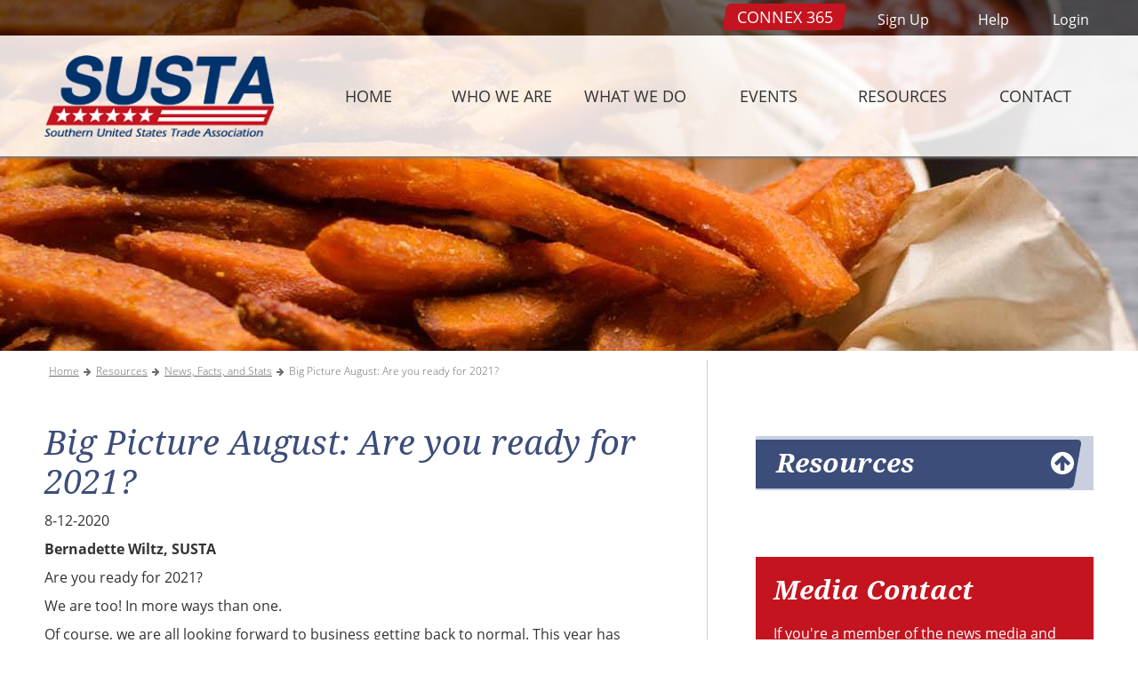

--- FILE ---
content_type: text/html;charset=UTF-8
request_url: https://www.susta.org/resources/newsfactsandstats/news/bigpictureaugust/
body_size: 10645
content:
<!DOCTYPE html>
<!--[if lt IE 7]>      <html lang="en" class="no-js responsive is-ie lt-ie10 lt-ie9 lt-ie8 lt-ie7"> <![endif]-->
<!--[if IE 7]>         <html lang="en" class="no-js responsive is-ie lt-ie10 lt-ie9 lt-ie8"> <![endif]-->
<!--[if IE 8]>         <html lang="en" class="no-js responsive is-ie lt-ie10 lt-ie9"> <![endif]-->
<!--[if IE 9]>         <html lang="en" class="no-js responsive is-ie lt-ie10"> <![endif]-->
<!--[if gt IE 9]><!--> <html lang="en" class="no-js responsive"> <!--<![endif]-->
	<head>
		
			<!-- Google Tag Manager -->
			<script>
				(function(w,d,s,l,i){w[l]=w[l]||[];w[l].push({'gtm.start':
				new Date().getTime(),event:'gtm.js'});var f=d.getElementsByTagName(s)[0],
				j=d.createElement(s),dl=l!='dataLayer'?'&l='+l:'';j.async=true;j.src=
				'https://www.googletagmanager.com/gtm.js?id='+i+dl;f.parentNode.insertBefore(j,f);
				})(window,document,'script','dataLayer','GTM-WSPFBWDZ');
			</script>
			<!-- End Google Tag Manager -->

			
			<script>
				!function(f,e,a,t,h,r){if(!f[h]){r=f[h]=function(){r.invoke?
				r.invoke.apply(r,arguments):r.queue.push(arguments)},
				r.queue=[],r.loaded=1*new Date,r.version="1.0.0",
				f.FeathrBoomerang=r;var g=e.createElement(a),
				h=e.getElementsByTagName("head")[0]||e.getElementsByTagName("script")[0].parentNode;
				g.async=!0,g.src=t,h.appendChild(g)}
				}(window,document,"script","https://cdn.feathr.co/js/boomerang.min.js","feathr");

				feathr("fly", "66c5054c5290a39c9b1ed8d5");
				feathr("sprinkle", "page_view");
			</script>
		

		
		<meta charset="UTF-8">
		<meta name="viewport" content="width=device-width, initial-scale=1">
		<meta http-equiv = "X-UA-Compatible" content = "IE=edge,chrome=1" />

		<title>SUSTA</title>
		

		<link rel = "stylesheet" href = "/dist/normalize.min.css?v=74C18C60-0F2F-5D20-E48387B274461773" />
		<link rel = "stylesheet" href = "/dist/grid.min.css?v=74C18C60-0F2F-5D20-E48387B274461773" />
		<link rel = "stylesheet" href = "/dist/form.min.css?v=74C18C60-0F2F-5D20-E48387B274461773" />
		<link rel = "stylesheet" href = "/dist/main.min.css?v=74C18C60-0F2F-5D20-E48387B274461773" />
        <link rel = "stylesheet" href = "/dist/ribbon.min.css?v=74C18C60-0F2F-5D20-E48387B274461773"        />
		<link rel = "stylesheet" href = "/dist/cta.min.css?v=74C18C60-0F2F-5D20-E48387B274461773"  />
		<link rel = "stylesheet" href = "/dist/font-awesome.min.css?v=74C18C60-0F2F-5D20-E48387B274461773"  />

		

		<meta name = "apple-mobile-web-app-capable"          content = "yes"   	 />
		<meta name = "apple-mobile-web-app-status-bar-style" content = "black" 	 />
		<meta name = "apple-mobile-web-app-title"            content = "SUSTA"  />
		<meta name = "application-name"                      content = "SUSTA"  />
		<meta name = "msapplication-TileColor"               content = "#4c6f95" />
		<meta name = "msapplication-TileImage"               content = "/images/app/icon-tablet-ms.png" />

		<link rel = "apple-touch-icon-precomposed" sizes = "57x57"   href = "/images/app/icon-mobile.png"    />
		<link rel = "apple-touch-icon-precomposed" sizes = "114x114" href = "/images/app/icon-mobile-2x.png" />
		<link rel = "apple-touch-icon-precomposed" sizes = "72x72"   href = "/images/app/icon-tablet.png"    />
		<link rel = "apple-touch-icon-precomposed" sizes = "144x144" href = "/images/app/icon-tablet-2x.png" />

		<link rel = "apple-touch-startup-image" href = "/images/app/startup-mobile.png"      media = "(device-width: 320px) and (device-height:   480px) and (-webkit-device-pixel-ratio: 1)" />
		<link rel = "apple-touch-startup-image" href = "/images/app/startup-mobile-2x.png"   media = "(device-width: 320px) and (device-height:   480px) and (-webkit-device-pixel-ratio: 2)" />
		<link rel = "apple-touch-startup-image" href = "/images/app/startup-mobile-2x-w.png" media = "(device-width: 320px) and (device-height:   568px) and (-webkit-device-pixel-ratio: 2)" />
		<link rel = "apple-touch-startup-image" href = "/images/app/startup-tablet-p.png"    media = "(device-width: 768px) and (orientation:  portrait) and (-webkit-device-pixel-ratio: 1)" />
		<link rel = "apple-touch-startup-image" href = "/images/app/startup-tablet-l.png"    media = "(device-width: 768px) and (orientation: landscape) and (-webkit-device-pixel-ratio: 1)" />
		<link rel = "apple-touch-startup-image" href = "/images/app/startup-tablet-p-2x.png" media = "(device-width: 768px) and (orientation:  portrait) and (-webkit-device-pixel-ratio: 2)" />
		<link rel = "apple-touch-startup-image" href = "/images/app/startup-tablet-l-2x.png" media = "(device-width: 768px) and (orientation: landscape) and (-webkit-device-pixel-ratio: 2)" />

		<script>
			var loadStyleSheets = [];
			var loadScripts     = [];
			var loadEvents      = [];
			var hideSignupModal = false;

			
			
				var previewRegistration = 0;
			
				var exitPreview = 0;
			

			var showMaintenance = 0;

			loadEvents.push( function( ){
				setWindowID( 'CA259E86-E563-7C01-0AEB42BD77CF3FC7' );
				

				$( '#memberStatesBtn' ).on( 'click', function( ){ window.location = '/whoweare/memberstates/'; });
				
			});
		</script>

		<script src = "//ajax.googleapis.com/ajax/libs/jquery/1.11.0/jquery.min.js"></script>

        <!-- Google tag (gtag.js) -->
        <script async src="https://www.googletagmanager.com/gtag/js?id=G-QJHCXXSBMC"></script>
        <script>
            window.dataLayer = window.dataLayer || [];
            function gtag(){dataLayer.push(arguments);}
            gtag('js', new Date());
            gtag('config', 'G-QJHCXXSBMC');
        </script>

		
			<!-- Hotjar Tracking Code - 28876 -->
			<script>
				(function(h,o,t,j,a,r){
					h.hj=h.hj||function(){(h.hj.q=h.hj.q||[]).push(arguments)};
					h._hjSettings={hjid:3369244,hjsv:6};
					a=o.getElementsByTagName('head')[0];
					r=o.createElement('script');r.async=1;
					r.src=t+h._hjSettings.hjid+j+h._hjSettings.hjsv;
					a.appendChild(r);
				})(window,document,'https://static.hotjar.com/c/hotjar-','.js?sv=');
			</script>

		
	</head>
	<body class = "style0 ">
		
			<div class="screenReaderSkipper"><a tabIndex='1' href="#breadcrumb" class="skipLink noprint" >Skip to Main Content</a></div>
		

		<div class = "curtain login">
			<div class = "grid">
				<div class = "column span_4_12 right">
					<div class = "modalWrapper">
						<div class = "modal">
							<input type = "button" class = "close" value = "X" title="Close" />
							<form method = "post" action = "/mysusta/signin/">
								<fieldset>
									<legend class="modalGap">Login</legend>
									<span class = "errorPlaceholder"></span>
									<label for="unCurtain" class="screenReader">User Name</label>
									<input type = "text"     id = "unCurtain" name = "un" placeholder = "User Name" autocorrect="off" autocapitalize="off"  /><br />
									<label for="pwCurtain" class="screenReader">Password</label>
									<input type = "password" id = "pwCurtain" name = "pw" placeholder = "Password" autocomplete="false" /><br />
									<input type = "checkbox" class = "custom" id = "remember" name = "remember" value = "1"  /><label for = "remember">Remember Me</label>
									<a href = "/mysusta/forgotPassword/">Forgot Password?</a>
									
									<button class="btn btnRed btnLogin"><span class="btnText">Login</span></button>
								</fieldset>
							</form>
						</div>
					</div>
				</div>
			</div>
		</div>
		<div class = "curtain signup">
			<div class = "grid">
				<div class = "column span_4_12 right">
					<div class = "modalWrapper">
						<div class = "modal">
							<input type = "button" class = "close" value = "X" title="Close"  />

							<form method = "post" data-section="signupCurtain">
								<fieldset>
									<legend class="modalGap">Sign Up</legend>
									
								</fieldset>
							</form>
							<p class="browserPopUpText">Your browser is not supported, please use a recommended browser <a href="javascript:void(0)" class="oldBrowserLink">here.</a></p>
						</div>
					</div>
				</div>
			</div>
		</div>
		<div class = "confirm oldBrowser">
			<div class = "grid">
				<div>
					<div class = "modalWrapper">
						<p class="oldBrowser"><a href="javascript:void(0)" class="oldBrowser close">X</a></p>
						<div class = "modal">
							<p class="browserTitle">Current Browser Not Supported</p>
							<p class="browserText">Internet Explorer and Edge are not recommended.</p>
							<p class="browserText">To get the most out of SUSTA's website, we recommend that you use the latest version of <strong>Chrome, Firefox</strong> or <strong>Safari</strong> for the best experience.</p>
							<div class="column span_1_3"><a href="https://www.google.com/chrome/"><img alt="chromeIcon" class="browserLogo" src="/images/icons/chrome@2x.png"><p class="browserName">Chrome</a></p></div>
							<div class="column span_1_3"><a href="https://www.mozilla.org/en-US/firefox/new/"><img alt="firefoxIcon" class="browserLogo" src="/images/icons/firefox@2x.png"><p class="browserName">Firefox</a></p></div>
							<div class="column span_1_3"><a href="https://support.apple.com/en-us/HT204416"><img alt="safariIcon" class="browserLogo" src="/images/icons/safari@2x.png"><p class="browserName">Safari</a></p></div>
						</div>
					</div>
				</div>
			</div>
		</div>
		<div class = "incompatible ">
			<span class = "ie"     >Some features of this site are not compatible with older versions of Internet Explorer. <a href = "http://browsehappy.com/"                                          target = "_blank">Upgrade your browser</a>         to better experience this site.</span>
			<span class = "ios"    >Some features of this site are not compatible with older versions of iOS.               <a href = "http://support.apple.com/kb/ht4623"                               target = "_blank">Update your operating system</a> to better experience this site.</span>
			<span class = "android">Some features of this site are not compatible with the Android stock browser.           <a href = "https://play.google.com/store/apps/details?id=com.android.chrome" target = "_blank">Upgrade to Google Chrome</a>     to better experience this site.</span>
			<a href = "#" title = "Close" class = "close">X</a>
		</div>

		<div class = "wrapper">
			
			<header class = "landscape">
				<div class = "flexnav">
					<nav>
						
                        
						<a href = "/" class = "logo" tabindex="6" data-title="Home">SUSTA</a>
						<ul class = "primary">
							
							<li><a href = "/" class="primaryNavPoint homeTab"' tabindex="7">Home</a></li>

							
								<li><a href = "/whoweare/" class="primaryNavPoint" data-pid = "6" tabindex="8">Who We Are</a></li>
								
								<li><a href = "/whatwedo/" class="primaryNavPoint" data-pid = "7" tabindex="13">What We Do</a></li>
								
								<li><a href = "/events/" class="primaryNavPoint" data-pid = "137" tabindex="26">Events</a></li>
								
								<li><a href = "/resources/" class = "current primaryNavPoint" data-pid = "2" tabindex="29">Resources</a></li>
								
								<li><a href = "/contact/" class="primaryNavPoint" data-pid = "8" tabindex="38">Contact</a></li>
								
						</ul>
						<ul class = "secondary">
							
										<li data-pid = "6" class="secondaryNavPoint">
									
											<div >
												
												<a href = "/whoweare/about/" tabindex="8" >About Us</a>
												
														<a href = "/whoweare/about/history/" tabindex="9">History</a>
													
											</div>
											
											<div >
												
												<a href = "/whoweare/memberstates/" tabindex="10" >Member States</a>
												
											</div>
											
											<div >
												
												<a href = "/whoweare/principles/" tabindex="11" >SUSTA Principles</a>
												
											</div>
											
									</li>
								
										<li data-pid = "7" class="secondaryNavPoint">
									
											<div >
												
												<a href = "/whatwedo/overview/" tabindex="13" >Overview</a>
												
														<a href = "/whatwedo/overview/eligibility/" tabindex="14">Eligibility</a>
													
														<a href = "/whatwedo/overview/mysustaaccountvideo/" tabindex="15">How to Create Account</a>
													
											</div>
											
											<div >
												
												<a href = "/whatwedo/costshare/" tabindex="16" >50% CostShare</a>
												
														<a href = "/whatwedo/costshare/benefitsofparticipation/" tabindex="17">Benefits of Participation</a>
													
														<a href = "/whatwedo/costshare/howtoapply/" tabindex="18">How To Apply</a>
													
														<a href = "/whatwedo/costshare/gettingpaid/" tabindex="19">Getting Paid</a>
													
											</div>
											
											<div >
												
												<a href = "/whatwedo/globalevents/" tabindex="20" >Global Events</a>
												
														<a href = "/whatwedo/globalevents/benefitsofparticipation/" tabindex="21">Benefits of Participation</a>
													
														<a href = "/whatwedo/globalevents/team/" tabindex="22">Global Events Team</a>
													
														<a href = "/whatwedo/globalevents/knowbeforeyougo/" tabindex="23">Know Before You Go</a>
													
											</div>
											
											<div >
												
												<a href = "/whatwedo/aboutconnex/" tabindex="24" >CONNEX 365</a>
												
											</div>
											
									</li>
								
										<li data-pid = "137" class="secondaryNavPoint">
									
											<div >
												
												<a href = "/events/eventsearch/" tabindex="26" >Event Search</a>
												
											</div>
											
											<div >
												
												<a href = "/events/exporteducation/" tabindex="27" >Export Education</a>
												
											</div>
											
									</li>
								
										<li data-pid = "2" class="secondaryNavPoint">
									
											<div >
												
												<a href = "/resources/foreignbuyers/" tabindex="29" >Foreign Buyers</a>
												
											</div>
											
											<div >
												
												<a href = "/resources/tradeleads/" tabindex="30" >Trade Leads</a>
												
											</div>
											
											<div >
												
												<a href = "/resources/marketresearch/" tabindex="31" >Market Research</a>
												
														<a href = "/resources/marketresearch/videos/" tabindex="32">Videos</a>
													
														<a href = "/resources/marketresearch/gainreports/" tabindex="33">GAIN Reports</a>
													
											</div>
											
											<div >
												
												<a href = "/resources/newsfactsandstats/" tabindex="34" >News, Facts, and Stats</a>
												
														<a href = "/resources/newsfactsandstats/successstories/" tabindex="35">Success Stories</a>
													
											</div>
											
											<div >
												
												<a href = "/resources/helpline/" tabindex="36" >Export Helpline</a>
												
											</div>
											
									</li>
								
										<li data-pid = "8" class="secondaryNavPoint lastNavPoint">
									
											<div >
												
												<a href = "/contact/contactus/" tabindex="38" >Contact Us</a>
												
														<a href = "/contact/contactus/howcanwehelp/" tabindex="39">How Can We Help?</a>
													
														<a href = "/contact/contactus/directions/" tabindex="40" class="lastLink">Directions</a>
													
											</div>
											
											<div >
												
												<a href = "/contact/staff/" tabindex="41" >SUSTA Staff</a>
												
											</div>
											
											<div >
												
												<a href = "/contact/employment/" tabindex="42" class="lastLink">Employment</a>
												
											</div>
											
									</li>
								
						</ul>
					</nav>
				</div>
			</header>
			<header class = "portrait">
                
				<a href = "/"  class = "logo">SUSTA</a>
				<div class = "toolbar">
					<a href = "#" class = "menu">Menu</a>
				</div>
				<nav>
					<div class = "account">
						
							<a href = "/mysusta/signupBasic/" class = "signup" >Sign Up</a>
							<a href = "/sitehelp/"            class = "help"   >Help</a>
							<a href = "/mysusta/signin/"      class = "login"  >Login</a>
						
					</div>
					<div class = "error">
						<div>
							<span>This account is not currently available.</span>
							<span>For more information, please contact SUSTA:</span>
							<span>
								<a href = "mailto: donotreply@susta.org" title = "Email SUSTA" class = "email"> donotreply@susta.org</a>
								<a href = "tel: (504) 568-5986" title = "Call SUSTA"  class = "phone"> (504) 568-5986</a>
							</span>
						</div>
					</div>
					<div class = "login">
						<form method = "post" action = "/mysusta/signin/">
							<fieldset>
								<legend class="modalGap"><span class = "screenReader">Login</span></legend>
								<span class="errorPlaceholder"></span>
								<label for="unPortrait" class="screenReader">Username</label>
								<input type = "text"     id = "unPortrait" name = "un" placeholder = "User Name" autocorrect="off" autocapitalize="off" />
								<label for="pwPortrait" class="screenReader">Password</label>
								<input type = "password" id = "pwPortrait" name = "pw" placeholder = "Password" autocomplete="false" />
								<a href = "/mysusta/forgotPassword/">Forgot Password?</a>
								<input type = "checkbox" id = "rememberPortrait" class = "custom" name = "remember" value = "1" /><label for = "rememberPortrait">Remember Me</label>
								
								<button class="btn btnRed btnLogin"><span class="btnText">Login</span></button>
							</fieldset>
						</form>
					</div>

					
						<div class = "signup">
							<!--Sign up-->
							<form method = "post" data-section="signupPortrait">
								
							</form>
						</div>
					

					<ul>
						<li class = "primary primaryHome">
							<a href = "/" >Home</a>
						</li>
						

							<li class = "primary" data-pid = "6">
								<a href = "/whoweare/"  >Who We Are</a>
								<a href = "javascript:;" class = "toggle">&raquo;<span class="screenReader">View More</span></a>
							</li>

							

								<li class = "secondary collapsed" data-parentid = "6" data-pid = "13">
									<a  href = "/whoweare/about/">About Us</a>
									<a href = "javascript:;" class = "toggle">&raquo;<span class="screenReader">View More</span></a>
								</li>

								
									<li class = "tertiary collapsed" data-parentid = "13">
										<a  href = "/whoweare/about/history/">History</a>
									</li>
								

								<li class = "secondary collapsed" data-parentid = "6" >
									<a  href = "/whoweare/memberstates/">Member States</a>
									<a href = "javascript:;" class = "toggle">&raquo;<span class="screenReader">View More</span></a>
								</li>

								

								<li class = "secondary collapsed" data-parentid = "6" >
									<a  href = "/whoweare/principles/">SUSTA Principles</a>
									<a href = "javascript:;" class = "toggle">&raquo;<span class="screenReader">View More</span></a>
								</li>

								

							<li class = "primary" data-pid = "7">
								<a href = "/whatwedo/"  >What We Do</a>
								<a href = "javascript:;" class = "toggle">&raquo;<span class="screenReader">View More</span></a>
							</li>

							

								<li class = "secondary collapsed" data-parentid = "7" data-pid = "81">
									<a  href = "/whatwedo/overview/">Overview</a>
									<a href = "javascript:;" class = "toggle">&raquo;<span class="screenReader">View More</span></a>
								</li>

								
									<li class = "tertiary collapsed" data-parentid = "81">
										<a  href = "/whatwedo/overview/eligibility/">Eligibility</a>
									</li>
								
									<li class = "tertiary collapsed" data-parentid = "81">
										<a  href = "/whatwedo/overview/mysustaaccountvideo/">How to Create Account</a>
									</li>
								

								<li class = "secondary collapsed" data-parentid = "7" data-pid = "160">
									<a  href = "/whatwedo/costshare/">50% CostShare</a>
									<a href = "javascript:;" class = "toggle">&raquo;<span class="screenReader">View More</span></a>
								</li>

								
									<li class = "tertiary collapsed" data-parentid = "160">
										<a  href = "/whatwedo/costshare/benefitsofparticipation/">Benefits of Participation</a>
									</li>
								
									<li class = "tertiary collapsed" data-parentid = "160">
										<a  href = "/whatwedo/costshare/howtoapply/">How To Apply</a>
									</li>
								
									<li class = "tertiary collapsed" data-parentid = "160">
										<a  href = "/whatwedo/costshare/gettingpaid/">Getting Paid</a>
									</li>
								

								<li class = "secondary collapsed" data-parentid = "7" data-pid = "164">
									<a  href = "/whatwedo/globalevents/">Global Events</a>
									<a href = "javascript:;" class = "toggle">&raquo;<span class="screenReader">View More</span></a>
								</li>

								
									<li class = "tertiary collapsed" data-parentid = "164">
										<a  href = "/whatwedo/globalevents/benefitsofparticipation/">Benefits of Participation</a>
									</li>
								
									<li class = "tertiary collapsed" data-parentid = "164">
										<a  href = "/whatwedo/globalevents/team/">Global Events Team</a>
									</li>
								
									<li class = "tertiary collapsed" data-parentid = "164">
										<a  href = "/whatwedo/globalevents/knowbeforeyougo/">Know Before You Go</a>
									</li>
								

								<li class = "secondary collapsed" data-parentid = "7" >
									<a  href = "/whatwedo/aboutconnex/">CONNEX 365</a>
									<a href = "javascript:;" class = "toggle">&raquo;<span class="screenReader">View More</span></a>
								</li>

								

							<li class = "primary" data-pid = "137">
								<a href = "/events/"  >Events</a>
								<a href = "javascript:;" class = "toggle">&raquo;<span class="screenReader">View More</span></a>
							</li>

							

								<li class = "secondary collapsed" data-parentid = "137" >
									<a  href = "/events/eventsearch/">Event Search</a>
									<a href = "javascript:;" class = "toggle">&raquo;<span class="screenReader">View More</span></a>
								</li>

								

								<li class = "secondary collapsed" data-parentid = "137" >
									<a  href = "/events/exporteducation/">Export Education</a>
									<a href = "javascript:;" class = "toggle">&raquo;<span class="screenReader">View More</span></a>
								</li>

								

							<li class = "primary" data-pid = "2">
								<a href = "/resources/"  class = "current">Resources</a>
								<a href = "javascript:;" class = "toggle">&raquo;<span class="screenReader">View More</span></a>
							</li>

							

								<li class = "secondary collapsed" data-parentid = "2" >
									<a  href = "/resources/foreignbuyers/">Foreign Buyers</a>
									<a href = "javascript:;" class = "toggle">&raquo;<span class="screenReader">View More</span></a>
								</li>

								

								<li class = "secondary collapsed" data-parentid = "2" >
									<a  href = "/resources/tradeleads/">Trade Leads</a>
									<a href = "javascript:;" class = "toggle">&raquo;<span class="screenReader">View More</span></a>
								</li>

								

								<li class = "secondary collapsed" data-parentid = "2" data-pid = "171">
									<a  href = "/resources/marketresearch/">Market Research</a>
									<a href = "javascript:;" class = "toggle">&raquo;<span class="screenReader">View More</span></a>
								</li>

								
									<li class = "tertiary collapsed" data-parentid = "171">
										<a  href = "/resources/marketresearch/videos/">Videos</a>
									</li>
								
									<li class = "tertiary collapsed" data-parentid = "171">
										<a  href = "/resources/marketresearch/gainreports/">GAIN Reports</a>
									</li>
								

								<li class = "secondary collapsed" data-parentid = "2" data-pid = "80">
									<a class = "current" href = "/resources/newsfactsandstats/">News, Facts, and Stats</a>
									<a href = "javascript:;" class = "toggle">&raquo;<span class="screenReader">View More</span></a>
								</li>

								
									<li class = "tertiary collapsed" data-parentid = "80">
										<a  href = "/resources/newsfactsandstats/successstories/">Success Stories</a>
									</li>
								

								<li class = "secondary collapsed" data-parentid = "2" >
									<a  href = "/resources/helpline/">Export Helpline</a>
									<a href = "javascript:;" class = "toggle">&raquo;<span class="screenReader">View More</span></a>
								</li>

								

							<li class = "primary" data-pid = "8">
								<a href = "/contact/"  >Contact</a>
								<a href = "javascript:;" class = "toggle">&raquo;<span class="screenReader">View More</span></a>
							</li>

							

								<li class = "secondary collapsed" data-parentid = "8" data-pid = "177">
									<a  href = "/contact/contactus/">Contact Us</a>
									<a href = "javascript:;" class = "toggle">&raquo;<span class="screenReader">View More</span></a>
								</li>

								
									<li class = "tertiary collapsed" data-parentid = "177">
										<a  href = "/contact/contactus/howcanwehelp/">How Can We Help?</a>
									</li>
								
									<li class = "tertiary collapsed" data-parentid = "177">
										<a  href = "/contact/contactus/directions/">Directions</a>
									</li>
								

								<li class = "secondary collapsed" data-parentid = "8" >
									<a  href = "/contact/staff/">SUSTA Staff</a>
									<a href = "javascript:;" class = "toggle">&raquo;<span class="screenReader">View More</span></a>
								</li>

								

								<li class = "secondary collapsed" data-parentid = "8" >
									<a  href = "/contact/employment/">Employment</a>
									<a href = "javascript:;" class = "toggle">&raquo;<span class="screenReader">View More</span></a>
								</li>

								
					</ul>
				</nav>
			</header>
			<div class = "accountActions">
				<div class = "grid">
					
					<ul class = "column span_1_1">
						
							<li class = "account column span_1_12"><a href = "/mysusta/signin/" class = "loginLink linkAnim" tabindex="4">Login</a></li>
							
							<li class = "account column span_1_12"><a href = "/sitehelp/" class="linkAnim" tabindex="3">Help</a></li>
							
							<li class = "account column span_1_12"><a href = "/mysusta/signupBasic/" class = "signupLink linkAnim" tabindex="2">Sign Up</a></li>
							
							<li class = "accountConnex column span_2_12">     <a href = "/mysusta/signin/" class="cnxLinkAnim" tabindex="4"><span class="connexText">CONNEX 365</span></a></li>
						
					</ul>
				</div>
			</div>

			<div class = "section main">
				<div class = "banner interiorBanner">
					<img src = "/images/interiorbanners/banner_resources.jpg" alt="SUSTA resources banner" /><div class = "foodCutout" aria-hidden = "true" alt = ""></div> 
				</div>
				

				<div class = "grid ">
					
						<article class = "column span_1_1">
							<ul id = "breadcrumb">
								<li><a href = "/">Home</a></li><li><a href = "/resources/">Resources</a></li><li><a href = "/resources/newsfactsandstats/">News, Facts, and Stats</a></li><li><a href = "/resources/newsfactsandstats/news/bigpictureaugust/">Big Picture August: Are you ready for 2021?</a></li>
							</ul>
						</article>
					
					<article class = "column mainContent span_7_12" >

						<div class="articleContent useLinkAnim"></div>
						<div class="articleDynamic">
	<h1>Big Picture August: Are you ready for 2021?</h1>
	<p>8-12-2020</p>
	<p><strong><span>Bernadette Wiltz, SUSTA</span></strong></p><p>Are you ready for 2021?</p><p>We are too! In more ways than one.</p><p>Of course, we are all looking forward to business getting back to normal. This year has posed some unprecedented challenges to doing business, both international and domestic.</p><p>But, we are also ready for 2021 with a whole suite of export promotion activities. SUSTA programs for next year are now open, and many of you may have already received a reminder to update your <a href="https://www.susta.org/mysusta/">MySUSTA</a> account on-line.</p><p>Certainly, there is much more to be done in 2020; we still have more than 4 months left in in the year and we have more than a dozen activities still on the books, including virtual trade missions for Mexico, Canada, India, Europe and Colombia. These on-line activities are all in markets where there were successful trade missions 2019.And of course, we continue to support companies’ marketing efforts through the 50% CostShare program.</p><p>We are adding a new activity in 2021 – a <a href="https://www.susta.org/event/detail/C539CD60-A2BA-4124-92A1-18E43BD97D2D/search/">trade mission to Peru</a>. In 2019, retail sales in the packaged food sector in Peru was estimated to be $USD8.8 billion according to Euromonitor, with a growth rate of 1more than 19 percent since 2015. The Peru trade mission will include one-on-one meetings with buyers, site-visits, and in-depth briefings on the market. To learn more, visit the SUSTA <a href="https://www.susta.org/event/search/">events calendar</a> on-line, and check out the many other resources at your disposal, including market research, export readiness training, and trade leads.</p><p>In these uncertain times, considerably more patience and persistence is needed, as are well-planned strategies. The new 2021 program year offers the opportunity to really focus on strategies that will be successful for the long haul.</p><p>Of course, export marketing is always a long game. Here is a great reminder of that. Flying Dog Brewery in Frederick, Maryland, confirmed that they shipped an order to Canada late last month, after developing a relationship with a buyer the company met in Baltimore at one of SUSTA’s inbound trade missions in July 2018.</p><p>Flying Dog’s Kyle Chittim says, “We’re truly passionate about craft beer, &hellip;. We always love the opportunity to link up with likeminded partners outside our borders &hellip;.”</p><p>Do not let the challenges of the moment interrupt the momentum you built over time; it is not uncommon for sales to develop years after making initial contact with a buyer.</p><p>What potential future customers can you link up with at an upcoming SUSTA event?</p> 
		<div role="heading" class="h3">Article Resources</div>
		
			<a class = "filetype pdf" href = "/downloads/media/7F457EB8-B77F-4074-8D74-8FAFE0674A65/Big_Pic_Aug.pdf" target = "_blank">Big_Pic_Aug.pdf</a><br />
		
	<div class = "mobilespacer"></div>

	<fieldset class = "controls">
		<input class = "small" type = "button" value = "Back" />
	</fieldset>

	<script>
		loadEvents.push( function( ){
			$( 'fieldset.controls input:first-child' ).on( 'click', function( ) { window.location = '/resources/newsfactsandstats/' });
		});
	</script>
</div>

						

					</article>
					
							<div class = "column span_1_12 divide"></div>
						
						<aside class = "column span_4_12 rightAside">
							
		<fieldset>
					<legend class="screenReader">Resources</legend>
	<div class = "cta ctaSection showHideBox sideNav">
		<div class="ctaHeader ctaHeaderSection">
			<span class="chevron" title = "Expand"><i class="fa fa-arrow-circle-up"><span class="screenReader">Expand</span></i></span>
			<span class="headerText"><a href = "/resources/">Resources</a></span>
		</div>

		<div class="ctaDesc animate">
			

				<ul>
					

							<li>
								<a href = "/resources/foreignbuyers/">Foreign Buyers</a>
								
							</li>

						

							<li>
								<a href = "/resources/tradeleads/">Trade Leads</a>
								
							</li>

						

							<li>
								<a href = "/resources/marketresearch/">Market Research</a>
								

									<ul>
										
												<li><a href = "/resources/marketresearch/videos/">Videos</a></li>
											
												<li><a href = "/resources/marketresearch/gainreports/">GAIN Reports</a></li>
											
									</ul>
								
							</li>

						

							<li>
								<a href = "/resources/newsfactsandstats/">News, Facts, and Stats</a>
								

									<ul>
										
												<li><a href = "/resources/newsfactsandstats/successstories/">Success Stories</a></li>
											
									</ul>
								
							</li>

						

							<li>
								<a href = "/resources/helpline/">Export Helpline</a>
								
							</li>

						
				</ul>

			
		</div>

	</div>
	</fieldset>
	
						<fieldset>
						<legend class="screenReader">Media Contact</legend>
						

				<div class = "cta activeBox activeMargin">
					
						<div title = "Media Contact" class = "ctaHeader active "><span class = "chevron" style = "display: none;"><i class="fa fa-arrow-circle-up"></i></span><span class = "headerText">Media Contact</span>
						</div>
						<div class = "ctaDesc animate active "><p>If you're a member of the news media and need help with a story, please&nbsp;contact us via <a href="mailto:susta@susta.org">email</a> or call&nbsp;(504)&nbsp;568-5986</p></div>
					
				</div>
			
						</fieldset>
					
						</aside>
					<div class = "clear"></div>

					
				</div><div class = "clear"></div>

				
				
			</div>

			

			<footer>
				<div class = "upperFooter">
					<div class = "grid">
						<div class = "column span_1_1">
							<div class = "column span_3_12 whySign">
								<h2>Why Sign Up?</h2>
								<ul>
									<li>FREE education</li>
									<li>Connect with foreign buyers</li>
									<li>International trade opportunities</li>
									<li>Registration date notifications</li>
									<li>Quick  events registration</li>
									<li>AND MORE</li>
								</ul>
								<br>
								<button type="submit" class="btn btnWhite" onClick = "window.location = '/mysusta/signupbasic/';"><span class="btnText">Sign Up</span></button>
							</div>
							<div class = "column span_6_12 states">
								<div class = "usamap" aria-hidden = "true"></div>
								<button type="button" id = "memberStatesBtn" class="btn btnWhite memberStatesBtn"><span class="btnText">View Member States</span></button>
							</div>
							<div class = "column span_3_12 memStateList">
								
								<fieldset>
								<h2>SUSTA Member States</h2>
								

									<ul class="columnList columnList2Col">
										
												<li><a class="linkAnim" href = "/whoweare/memberstates/alabama/">Alabama</a></li>
											
												<li><a class="linkAnim" href = "/whoweare/memberstates/arkansas/">Arkansas</a></li>
											
												<li><a class="linkAnim" href = "/whoweare/memberstates/florida/">Florida</a></li>
											
												<li><a class="linkAnim" href = "/whoweare/memberstates/georgia/">Georgia</a></li>
											
												<li><a class="linkAnim" href = "/whoweare/memberstates/kentucky/">Kentucky</a></li>
											
												<li><a class="linkAnim" href = "/whoweare/memberstates/louisiana/">Louisiana</a></li>
											
												<li><a class="linkAnim" href = "/whoweare/memberstates/maryland/">Maryland</a></li>
											
												<li><a class="linkAnim" href = "/whoweare/memberstates/mississippi/">Mississippi</a></li>
											
												<li><a class="linkAnim" href = "/whoweare/memberstates/northcarolina/">North Carolina</a></li>
											
												<li><a class="linkAnim" href = "/whoweare/memberstates/puertorico/">Puerto Rico</a></li>
											
												<li><a class="linkAnim" href = "/whoweare/memberstates/southcarolina/">South Carolina</a></li>
											
												<li><a class="linkAnim" href = "/whoweare/memberstates/tennessee/">Tennessee</a></li>
											
												<li><a class="linkAnim" href = "/whoweare/memberstates/texas/">Texas</a></li>
											
												<li><a class="linkAnim" href = "/whoweare/memberstates/virginia/">Virginia</a></li>
											
												<li><a class="linkAnim" href = "/whoweare/memberstates/westvirginia/">West Virginia</a></li>
											

									</ul>
									<legend class="screenReader">SUSTA Member States</legend>
								</fieldset>
								
							</div>
						</div><div class = "clear"></div>
					</div>

				</div>
				<div class = "lowerFooter">
					<div class = "grid">
						
						<div class="column span_7_12 copyright">
							<div class="copyTextTop">Copyright &copy; 2016-2026 by the Southern United States Trade Association. All rights reserved.</div>
							<h3 class="h1 connectHeader">Connect</h3>
							<ul class="inlineList connectList">
								<li class="inlineListItem connectListItem">
									<span class="connectItemTitle">Phone</span>
									<span class="connectItemValue nonMobilePhone">P <a href = "tel:(504) 568-5986"><span class="screenReader">Susta phone number</span>(504) 568-5986</a></span>
									<span class="connectItemValue mobilePhone"><a href = "tel:(504) 568-5986">(504) 568-5986</a></span>
								</li>
								<li class="inlineListItem connectListItem">
									<span class="connectItemTitle">Fax</span>
									<span class="connectItemValue nonMobilePhone">F (504) 568-6010</span>
									<span class="connectItemValue mobilePhone">(504) 568-6010</span>
								</li>
								<li class="inlineListItem connectListItem">
									<span class="connectItemTitle">Email</span>
									<span class="connectItemValue"><a class="linkAnim" href = "mailto:susta@susta.org" title = "Email SUSTA">susta@susta.org</a></span>
								</li>
							</ul>
						</div>
						<div class="column span_2_12 socialBtns">
							<ul class="columnList ">
							<li><a href = "https://www.facebook.com/SUSTA.ORG" title = "SUSTA on Facebook" target = "_blank" class = "social-link fb"><i class="fa fa-facebook-square"></i><span class = "screenReader">SUSTA on Facebook</span><span class="social-bg"></span></a></li>
							<li><a href = "https://www.linkedin.com/company/southern-united-states-trade-association" target = "_blank" title = "SUSTA on LinkedIn" class = "social-link linkedin"><i class="fa fa-linkedin-square"></i><span class = "screenReader">SUSTA on LinkedIn</span><span class="social-bg"></span></a></li>
							<li><a href = "https://twitter.com/SouthernUSTrade" target = "_blank" title = "SUSTA on Twitter" class = "social-link twitter"><i class="fa fa-twitter-square"></i><span class = "screenReader">SUSTA on Twitter</span><span class="social-bg"></span></a></li>
							</ul>
						</div>
						<div class="column span_3_12 policyLinks">
							<div class="copyTextBottom">Copyright &copy; 2016-2026 by the Southern United States Trade Association. <span class = "footerBreak"><br /></span>All rights reserved.</div>
							<ul class="policyLinkList">
								<li class="column span_1_1 policyLinkListItem"><a class="linkAnim" href = "/disclaimer/">Non-Discrimination Statement</a></li>
								<li class="column span_1_1 policyLinkListItem"><a class="linkAnim" href = "/privacy/">Privacy Policy</a></li>
							</ul>
							<a href = "#" class = "viewFull linkAnim">View Full Site</a>
						</div>
						<div class = "column span_1_1 backToResponsiveContainer"><a href = "#" class = "viewFull backToResponsive linkAnim">Back to Mobile</a></div>
						<div class="clear"></div>
					</div>
				</div>
			</footer>

            
		</div>

		
		
		<script src = "/dist/yepnope-1.5.4.min.js?v=74C18C60-0F2F-5D20-E48387B274461773"></script>
		<script src = "/dist/modernizr.3.3.1.min.js?v=74C18C60-0F2F-5D20-E48387B274461773"></script>
		<!--[if lt IE 9]><script src = "/dist/respond.min.js?v=74C18C60-0F2F-5D20-E48387B274461773"></script><![endif]-->
		<script src = "/dist/main.min.js?v=74C18C60-0F2F-5D20-E48387B274461773"  ></script>
		<script src = "/dist/global.min.js?v=74C18C60-0F2F-5D20-E48387B274461773"></script>

		
		

		
		<link rel = "author" href = "humans.txt" />

		
			
			<script type="text/javascript" src="https://resources.digital-cloud-west.medallia.com/wdcwest/3728/onsite/embed.js" async></script>
		

		
		<script src="https://use.typekit.net/yor0zkb.js"></script>
		<script>try{Typekit.load({ async: true });}catch(e){}</script>
	</body>
</html> 

--- FILE ---
content_type: text/html;charset=UTF-8
request_url: https://www.susta.org/mysusta/signupbasic/?_=1769006720117
body_size: 9410
content:
<!DOCTYPE html>
<!--[if lt IE 7]>      <html lang="en" class="no-js responsive is-ie lt-ie10 lt-ie9 lt-ie8 lt-ie7"> <![endif]-->
<!--[if IE 7]>         <html lang="en" class="no-js responsive is-ie lt-ie10 lt-ie9 lt-ie8"> <![endif]-->
<!--[if IE 8]>         <html lang="en" class="no-js responsive is-ie lt-ie10 lt-ie9"> <![endif]-->
<!--[if IE 9]>         <html lang="en" class="no-js responsive is-ie lt-ie10"> <![endif]-->
<!--[if gt IE 9]><!--> <html lang="en" class="no-js responsive"> <!--<![endif]-->
	<head>
		
			<!-- Google Tag Manager -->
			<script>
				(function(w,d,s,l,i){w[l]=w[l]||[];w[l].push({'gtm.start':
				new Date().getTime(),event:'gtm.js'});var f=d.getElementsByTagName(s)[0],
				j=d.createElement(s),dl=l!='dataLayer'?'&l='+l:'';j.async=true;j.src=
				'https://www.googletagmanager.com/gtm.js?id='+i+dl;f.parentNode.insertBefore(j,f);
				})(window,document,'script','dataLayer','GTM-WSPFBWDZ');
			</script>
			<!-- End Google Tag Manager -->

			
			<script>
				!function(f,e,a,t,h,r){if(!f[h]){r=f[h]=function(){r.invoke?
				r.invoke.apply(r,arguments):r.queue.push(arguments)},
				r.queue=[],r.loaded=1*new Date,r.version="1.0.0",
				f.FeathrBoomerang=r;var g=e.createElement(a),
				h=e.getElementsByTagName("head")[0]||e.getElementsByTagName("script")[0].parentNode;
				g.async=!0,g.src=t,h.appendChild(g)}
				}(window,document,"script","https://cdn.feathr.co/js/boomerang.min.js","feathr");

				feathr("fly", "66c5054c5290a39c9b1ed8d5");
				feathr("sprinkle", "page_view");
			</script>
		

		
		<meta charset="UTF-8">
		<meta name="viewport" content="width=device-width, initial-scale=1">
		<meta http-equiv = "X-UA-Compatible" content = "IE=edge,chrome=1" />

		<title>SUSTA</title>
		

		<link rel = "stylesheet" href = "/dist/normalize.min.css?v=74C18C60-0F2F-5D20-E48387B274461773" />
		<link rel = "stylesheet" href = "/dist/grid.min.css?v=74C18C60-0F2F-5D20-E48387B274461773" />
		<link rel = "stylesheet" href = "/dist/form.min.css?v=74C18C60-0F2F-5D20-E48387B274461773" />
		<link rel = "stylesheet" href = "/dist/main.min.css?v=74C18C60-0F2F-5D20-E48387B274461773" />
        <link rel = "stylesheet" href = "/dist/ribbon.min.css?v=74C18C60-0F2F-5D20-E48387B274461773"        />
		<link rel = "stylesheet" href = "/dist/cta.min.css?v=74C18C60-0F2F-5D20-E48387B274461773"  />
		<link rel = "stylesheet" href = "/dist/font-awesome.min.css?v=74C18C60-0F2F-5D20-E48387B274461773"  />

		

		<meta name = "apple-mobile-web-app-capable"          content = "yes"   	 />
		<meta name = "apple-mobile-web-app-status-bar-style" content = "black" 	 />
		<meta name = "apple-mobile-web-app-title"            content = "SUSTA"  />
		<meta name = "application-name"                      content = "SUSTA"  />
		<meta name = "msapplication-TileColor"               content = "#4c6f95" />
		<meta name = "msapplication-TileImage"               content = "/images/app/icon-tablet-ms.png" />

		<link rel = "apple-touch-icon-precomposed" sizes = "57x57"   href = "/images/app/icon-mobile.png"    />
		<link rel = "apple-touch-icon-precomposed" sizes = "114x114" href = "/images/app/icon-mobile-2x.png" />
		<link rel = "apple-touch-icon-precomposed" sizes = "72x72"   href = "/images/app/icon-tablet.png"    />
		<link rel = "apple-touch-icon-precomposed" sizes = "144x144" href = "/images/app/icon-tablet-2x.png" />

		<link rel = "apple-touch-startup-image" href = "/images/app/startup-mobile.png"      media = "(device-width: 320px) and (device-height:   480px) and (-webkit-device-pixel-ratio: 1)" />
		<link rel = "apple-touch-startup-image" href = "/images/app/startup-mobile-2x.png"   media = "(device-width: 320px) and (device-height:   480px) and (-webkit-device-pixel-ratio: 2)" />
		<link rel = "apple-touch-startup-image" href = "/images/app/startup-mobile-2x-w.png" media = "(device-width: 320px) and (device-height:   568px) and (-webkit-device-pixel-ratio: 2)" />
		<link rel = "apple-touch-startup-image" href = "/images/app/startup-tablet-p.png"    media = "(device-width: 768px) and (orientation:  portrait) and (-webkit-device-pixel-ratio: 1)" />
		<link rel = "apple-touch-startup-image" href = "/images/app/startup-tablet-l.png"    media = "(device-width: 768px) and (orientation: landscape) and (-webkit-device-pixel-ratio: 1)" />
		<link rel = "apple-touch-startup-image" href = "/images/app/startup-tablet-p-2x.png" media = "(device-width: 768px) and (orientation:  portrait) and (-webkit-device-pixel-ratio: 2)" />
		<link rel = "apple-touch-startup-image" href = "/images/app/startup-tablet-l-2x.png" media = "(device-width: 768px) and (orientation: landscape) and (-webkit-device-pixel-ratio: 2)" />

		<script>
			var loadStyleSheets = [];
			var loadScripts     = [];
			var loadEvents      = [];
			var hideSignupModal = false;

			
			
				var previewRegistration = 0;
			
				var exitPreview = 0;
			

			var showMaintenance = 0;

			loadEvents.push( function( ){
				setWindowID( 'CA25DD37-A8DC-D1F7-BC1BDBFAE843CC3D' );
				

				$( '#memberStatesBtn' ).on( 'click', function( ){ window.location = '/whoweare/memberstates/'; });
				
			});
		</script>

		<script src = "//ajax.googleapis.com/ajax/libs/jquery/1.11.0/jquery.min.js"></script>

        <!-- Google tag (gtag.js) -->
        <script async src="https://www.googletagmanager.com/gtag/js?id=G-QJHCXXSBMC"></script>
        <script>
            window.dataLayer = window.dataLayer || [];
            function gtag(){dataLayer.push(arguments);}
            gtag('js', new Date());
            gtag('config', 'G-QJHCXXSBMC');
        </script>

		
			<!-- Hotjar Tracking Code - 28876 -->
			<script>
				(function(h,o,t,j,a,r){
					h.hj=h.hj||function(){(h.hj.q=h.hj.q||[]).push(arguments)};
					h._hjSettings={hjid:3369244,hjsv:6};
					a=o.getElementsByTagName('head')[0];
					r=o.createElement('script');r.async=1;
					r.src=t+h._hjSettings.hjid+j+h._hjSettings.hjsv;
					a.appendChild(r);
				})(window,document,'https://static.hotjar.com/c/hotjar-','.js?sv=');
			</script>

		
	</head>
	<body class = "style6 ">
		
			<div class="screenReaderSkipper"><a tabIndex='1' href="#breadcrumb" class="skipLink noprint" >Skip to Main Content</a></div>
		

		<div class = "curtain login">
			<div class = "grid">
				<div class = "column span_4_12 right">
					<div class = "modalWrapper">
						<div class = "modal">
							<input type = "button" class = "close" value = "X" title="Close" />
							<form method = "post" action = "/mysusta/signin/">
								<fieldset>
									<legend class="modalGap">Login</legend>
									<span class = "errorPlaceholder"></span>
									<label for="unCurtain" class="screenReader">User Name</label>
									<input type = "text"     id = "unCurtain" name = "un" placeholder = "User Name" autocorrect="off" autocapitalize="off"  /><br />
									<label for="pwCurtain" class="screenReader">Password</label>
									<input type = "password" id = "pwCurtain" name = "pw" placeholder = "Password" autocomplete="false" /><br />
									<input type = "checkbox" class = "custom" id = "remember" name = "remember" value = "1"  /><label for = "remember">Remember Me</label>
									<a href = "/mysusta/forgotPassword/">Forgot Password?</a>
									
									<button class="btn btnRed btnLogin"><span class="btnText">Login</span></button>
								</fieldset>
							</form>
						</div>
					</div>
				</div>
			</div>
		</div>
		<div class = "curtain signup">
			<div class = "grid">
				<div class = "column span_4_12 right">
					<div class = "modalWrapper">
						<div class = "modal">
							<input type = "button" class = "close" value = "X" title="Close"  />

							<form method = "post" data-section="signupCurtain">
								<fieldset>
									<legend class="modalGap">Sign Up</legend>
									
								</fieldset>
							</form>
							<p class="browserPopUpText">Your browser is not supported, please use a recommended browser <a href="javascript:void(0)" class="oldBrowserLink">here.</a></p>
						</div>
					</div>
				</div>
			</div>
		</div>
		<div class = "confirm oldBrowser">
			<div class = "grid">
				<div>
					<div class = "modalWrapper">
						<p class="oldBrowser"><a href="javascript:void(0)" class="oldBrowser close">X</a></p>
						<div class = "modal">
							<p class="browserTitle">Current Browser Not Supported</p>
							<p class="browserText">Internet Explorer and Edge are not recommended.</p>
							<p class="browserText">To get the most out of SUSTA's website, we recommend that you use the latest version of <strong>Chrome, Firefox</strong> or <strong>Safari</strong> for the best experience.</p>
							<div class="column span_1_3"><a href="https://www.google.com/chrome/"><img alt="chromeIcon" class="browserLogo" src="/images/icons/chrome@2x.png"><p class="browserName">Chrome</a></p></div>
							<div class="column span_1_3"><a href="https://www.mozilla.org/en-US/firefox/new/"><img alt="firefoxIcon" class="browserLogo" src="/images/icons/firefox@2x.png"><p class="browserName">Firefox</a></p></div>
							<div class="column span_1_3"><a href="https://support.apple.com/en-us/HT204416"><img alt="safariIcon" class="browserLogo" src="/images/icons/safari@2x.png"><p class="browserName">Safari</a></p></div>
						</div>
					</div>
				</div>
			</div>
		</div>
		<div class = "incompatible ">
			<span class = "ie"     >Some features of this site are not compatible with older versions of Internet Explorer. <a href = "http://browsehappy.com/"                                          target = "_blank">Upgrade your browser</a>         to better experience this site.</span>
			<span class = "ios"    >Some features of this site are not compatible with older versions of iOS.               <a href = "http://support.apple.com/kb/ht4623"                               target = "_blank">Update your operating system</a> to better experience this site.</span>
			<span class = "android">Some features of this site are not compatible with the Android stock browser.           <a href = "https://play.google.com/store/apps/details?id=com.android.chrome" target = "_blank">Upgrade to Google Chrome</a>     to better experience this site.</span>
			<a href = "#" title = "Close" class = "close">X</a>
		</div>

		<div class = "wrapper">
			
			<header class = "landscape">
				<div class = "flexnav">
					<nav>
						
                        
						<a href = "/" class = "logo" tabindex="6" data-title="Home">SUSTA</a>
						<ul class = "primary">
							
							<li><a href = "/" class="primaryNavPoint homeTab"' tabindex="7">Home</a></li>

							
								<li><a href = "/whoweare/" class="primaryNavPoint" data-pid = "6" tabindex="8">Who We Are</a></li>
								
								<li><a href = "/whatwedo/" class="primaryNavPoint" data-pid = "7" tabindex="13">What We Do</a></li>
								
								<li><a href = "/events/" class="primaryNavPoint" data-pid = "137" tabindex="26">Events</a></li>
								
								<li><a href = "/resources/" class="primaryNavPoint" data-pid = "2" tabindex="29">Resources</a></li>
								
								<li><a href = "/contact/" class="primaryNavPoint" data-pid = "8" tabindex="38">Contact</a></li>
								
						</ul>
						<ul class = "secondary">
							
										<li data-pid = "6" class="secondaryNavPoint">
									
											<div >
												
												<a href = "/whoweare/about/" tabindex="8" >About Us</a>
												
														<a href = "/whoweare/about/history/" tabindex="9">History</a>
													
											</div>
											
											<div >
												
												<a href = "/whoweare/memberstates/" tabindex="10" >Member States</a>
												
											</div>
											
											<div >
												
												<a href = "/whoweare/principles/" tabindex="11" >SUSTA Principles</a>
												
											</div>
											
									</li>
								
										<li data-pid = "7" class="secondaryNavPoint">
									
											<div >
												
												<a href = "/whatwedo/overview/" tabindex="13" >Overview</a>
												
														<a href = "/whatwedo/overview/eligibility/" tabindex="14">Eligibility</a>
													
														<a href = "/whatwedo/overview/mysustaaccountvideo/" tabindex="15">How to Create Account</a>
													
											</div>
											
											<div >
												
												<a href = "/whatwedo/costshare/" tabindex="16" >50% CostShare</a>
												
														<a href = "/whatwedo/costshare/benefitsofparticipation/" tabindex="17">Benefits of Participation</a>
													
														<a href = "/whatwedo/costshare/howtoapply/" tabindex="18">How To Apply</a>
													
														<a href = "/whatwedo/costshare/gettingpaid/" tabindex="19">Getting Paid</a>
													
											</div>
											
											<div >
												
												<a href = "/whatwedo/globalevents/" tabindex="20" >Global Events</a>
												
														<a href = "/whatwedo/globalevents/benefitsofparticipation/" tabindex="21">Benefits of Participation</a>
													
														<a href = "/whatwedo/globalevents/team/" tabindex="22">Global Events Team</a>
													
														<a href = "/whatwedo/globalevents/knowbeforeyougo/" tabindex="23">Know Before You Go</a>
													
											</div>
											
											<div >
												
												<a href = "/whatwedo/aboutconnex/" tabindex="24" >CONNEX 365</a>
												
											</div>
											
									</li>
								
										<li data-pid = "137" class="secondaryNavPoint">
									
											<div >
												
												<a href = "/events/eventsearch/" tabindex="26" >Event Search</a>
												
											</div>
											
											<div >
												
												<a href = "/events/exporteducation/" tabindex="27" >Export Education</a>
												
											</div>
											
									</li>
								
										<li data-pid = "2" class="secondaryNavPoint">
									
											<div >
												
												<a href = "/resources/foreignbuyers/" tabindex="29" >Foreign Buyers</a>
												
											</div>
											
											<div >
												
												<a href = "/resources/tradeleads/" tabindex="30" >Trade Leads</a>
												
											</div>
											
											<div >
												
												<a href = "/resources/marketresearch/" tabindex="31" >Market Research</a>
												
														<a href = "/resources/marketresearch/videos/" tabindex="32">Videos</a>
													
														<a href = "/resources/marketresearch/gainreports/" tabindex="33">GAIN Reports</a>
													
											</div>
											
											<div >
												
												<a href = "/resources/newsfactsandstats/" tabindex="34" >News, Facts, and Stats</a>
												
														<a href = "/resources/newsfactsandstats/successstories/" tabindex="35">Success Stories</a>
													
											</div>
											
											<div >
												
												<a href = "/resources/helpline/" tabindex="36" >Export Helpline</a>
												
											</div>
											
									</li>
								
										<li data-pid = "8" class="secondaryNavPoint lastNavPoint">
									
											<div >
												
												<a href = "/contact/contactus/" tabindex="38" >Contact Us</a>
												
														<a href = "/contact/contactus/howcanwehelp/" tabindex="39">How Can We Help?</a>
													
														<a href = "/contact/contactus/directions/" tabindex="40" class="lastLink">Directions</a>
													
											</div>
											
											<div >
												
												<a href = "/contact/staff/" tabindex="41" >SUSTA Staff</a>
												
											</div>
											
											<div >
												
												<a href = "/contact/employment/" tabindex="42" class="lastLink">Employment</a>
												
											</div>
											
									</li>
								
						</ul>
					</nav>
				</div>
			</header>
			<header class = "portrait">
                
				<a href = "/"  class = "logo">SUSTA</a>
				<div class = "toolbar">
					<a href = "#" class = "menu">Menu</a>
				</div>
				<nav>
					<div class = "account">
						
							<a href = "/mysusta/signupBasic/" class = "signup" >Sign Up</a>
							<a href = "/sitehelp/"            class = "help"   >Help</a>
							<a href = "/mysusta/signin/"      class = "login"  >Login</a>
						
					</div>
					<div class = "error">
						<div>
							<span>This account is not currently available.</span>
							<span>For more information, please contact SUSTA:</span>
							<span>
								<a href = "mailto: donotreply@susta.org" title = "Email SUSTA" class = "email"> donotreply@susta.org</a>
								<a href = "tel: (504) 568-5986" title = "Call SUSTA"  class = "phone"> (504) 568-5986</a>
							</span>
						</div>
					</div>
					<div class = "login">
						<form method = "post" action = "/mysusta/signin/">
							<fieldset>
								<legend class="modalGap"><span class = "screenReader">Login</span></legend>
								<span class="errorPlaceholder"></span>
								<label for="unPortrait" class="screenReader">Username</label>
								<input type = "text"     id = "unPortrait" name = "un" placeholder = "User Name" autocorrect="off" autocapitalize="off" />
								<label for="pwPortrait" class="screenReader">Password</label>
								<input type = "password" id = "pwPortrait" name = "pw" placeholder = "Password" autocomplete="false" />
								<a href = "/mysusta/forgotPassword/">Forgot Password?</a>
								<input type = "checkbox" id = "rememberPortrait" class = "custom" name = "remember" value = "1" /><label for = "rememberPortrait">Remember Me</label>
								
								<button class="btn btnRed btnLogin"><span class="btnText">Login</span></button>
							</fieldset>
						</form>
					</div>

					
						<div class = "signup">
							<!--Sign up-->
							<form method = "post" data-section="signupPortrait">
								
							</form>
						</div>
					

					<ul>
						<li class = "primary primaryHome">
							<a href = "/" >Home</a>
						</li>
						

							<li class = "primary" data-pid = "6">
								<a href = "/whoweare/"  >Who We Are</a>
								<a href = "javascript:;" class = "toggle">&raquo;<span class="screenReader">View More</span></a>
							</li>

							

								<li class = "secondary collapsed" data-parentid = "6" data-pid = "13">
									<a  href = "/whoweare/about/">About Us</a>
									<a href = "javascript:;" class = "toggle">&raquo;<span class="screenReader">View More</span></a>
								</li>

								
									<li class = "tertiary collapsed" data-parentid = "13">
										<a  href = "/whoweare/about/history/">History</a>
									</li>
								

								<li class = "secondary collapsed" data-parentid = "6" >
									<a  href = "/whoweare/memberstates/">Member States</a>
									<a href = "javascript:;" class = "toggle">&raquo;<span class="screenReader">View More</span></a>
								</li>

								

								<li class = "secondary collapsed" data-parentid = "6" >
									<a  href = "/whoweare/principles/">SUSTA Principles</a>
									<a href = "javascript:;" class = "toggle">&raquo;<span class="screenReader">View More</span></a>
								</li>

								

							<li class = "primary" data-pid = "7">
								<a href = "/whatwedo/"  >What We Do</a>
								<a href = "javascript:;" class = "toggle">&raquo;<span class="screenReader">View More</span></a>
							</li>

							

								<li class = "secondary collapsed" data-parentid = "7" data-pid = "81">
									<a  href = "/whatwedo/overview/">Overview</a>
									<a href = "javascript:;" class = "toggle">&raquo;<span class="screenReader">View More</span></a>
								</li>

								
									<li class = "tertiary collapsed" data-parentid = "81">
										<a  href = "/whatwedo/overview/eligibility/">Eligibility</a>
									</li>
								
									<li class = "tertiary collapsed" data-parentid = "81">
										<a  href = "/whatwedo/overview/mysustaaccountvideo/">How to Create Account</a>
									</li>
								

								<li class = "secondary collapsed" data-parentid = "7" data-pid = "160">
									<a  href = "/whatwedo/costshare/">50% CostShare</a>
									<a href = "javascript:;" class = "toggle">&raquo;<span class="screenReader">View More</span></a>
								</li>

								
									<li class = "tertiary collapsed" data-parentid = "160">
										<a  href = "/whatwedo/costshare/benefitsofparticipation/">Benefits of Participation</a>
									</li>
								
									<li class = "tertiary collapsed" data-parentid = "160">
										<a  href = "/whatwedo/costshare/howtoapply/">How To Apply</a>
									</li>
								
									<li class = "tertiary collapsed" data-parentid = "160">
										<a  href = "/whatwedo/costshare/gettingpaid/">Getting Paid</a>
									</li>
								

								<li class = "secondary collapsed" data-parentid = "7" data-pid = "164">
									<a  href = "/whatwedo/globalevents/">Global Events</a>
									<a href = "javascript:;" class = "toggle">&raquo;<span class="screenReader">View More</span></a>
								</li>

								
									<li class = "tertiary collapsed" data-parentid = "164">
										<a  href = "/whatwedo/globalevents/benefitsofparticipation/">Benefits of Participation</a>
									</li>
								
									<li class = "tertiary collapsed" data-parentid = "164">
										<a  href = "/whatwedo/globalevents/team/">Global Events Team</a>
									</li>
								
									<li class = "tertiary collapsed" data-parentid = "164">
										<a  href = "/whatwedo/globalevents/knowbeforeyougo/">Know Before You Go</a>
									</li>
								

								<li class = "secondary collapsed" data-parentid = "7" >
									<a  href = "/whatwedo/aboutconnex/">CONNEX 365</a>
									<a href = "javascript:;" class = "toggle">&raquo;<span class="screenReader">View More</span></a>
								</li>

								

							<li class = "primary" data-pid = "137">
								<a href = "/events/"  >Events</a>
								<a href = "javascript:;" class = "toggle">&raquo;<span class="screenReader">View More</span></a>
							</li>

							

								<li class = "secondary collapsed" data-parentid = "137" >
									<a  href = "/events/eventsearch/">Event Search</a>
									<a href = "javascript:;" class = "toggle">&raquo;<span class="screenReader">View More</span></a>
								</li>

								

								<li class = "secondary collapsed" data-parentid = "137" >
									<a  href = "/events/exporteducation/">Export Education</a>
									<a href = "javascript:;" class = "toggle">&raquo;<span class="screenReader">View More</span></a>
								</li>

								

							<li class = "primary" data-pid = "2">
								<a href = "/resources/"  >Resources</a>
								<a href = "javascript:;" class = "toggle">&raquo;<span class="screenReader">View More</span></a>
							</li>

							

								<li class = "secondary collapsed" data-parentid = "2" >
									<a  href = "/resources/foreignbuyers/">Foreign Buyers</a>
									<a href = "javascript:;" class = "toggle">&raquo;<span class="screenReader">View More</span></a>
								</li>

								

								<li class = "secondary collapsed" data-parentid = "2" >
									<a  href = "/resources/tradeleads/">Trade Leads</a>
									<a href = "javascript:;" class = "toggle">&raquo;<span class="screenReader">View More</span></a>
								</li>

								

								<li class = "secondary collapsed" data-parentid = "2" data-pid = "171">
									<a  href = "/resources/marketresearch/">Market Research</a>
									<a href = "javascript:;" class = "toggle">&raquo;<span class="screenReader">View More</span></a>
								</li>

								
									<li class = "tertiary collapsed" data-parentid = "171">
										<a  href = "/resources/marketresearch/videos/">Videos</a>
									</li>
								
									<li class = "tertiary collapsed" data-parentid = "171">
										<a  href = "/resources/marketresearch/gainreports/">GAIN Reports</a>
									</li>
								

								<li class = "secondary collapsed" data-parentid = "2" data-pid = "80">
									<a  href = "/resources/newsfactsandstats/">News, Facts, and Stats</a>
									<a href = "javascript:;" class = "toggle">&raquo;<span class="screenReader">View More</span></a>
								</li>

								
									<li class = "tertiary collapsed" data-parentid = "80">
										<a  href = "/resources/newsfactsandstats/successstories/">Success Stories</a>
									</li>
								

								<li class = "secondary collapsed" data-parentid = "2" >
									<a  href = "/resources/helpline/">Export Helpline</a>
									<a href = "javascript:;" class = "toggle">&raquo;<span class="screenReader">View More</span></a>
								</li>

								

							<li class = "primary" data-pid = "8">
								<a href = "/contact/"  >Contact</a>
								<a href = "javascript:;" class = "toggle">&raquo;<span class="screenReader">View More</span></a>
							</li>

							

								<li class = "secondary collapsed" data-parentid = "8" data-pid = "177">
									<a  href = "/contact/contactus/">Contact Us</a>
									<a href = "javascript:;" class = "toggle">&raquo;<span class="screenReader">View More</span></a>
								</li>

								
									<li class = "tertiary collapsed" data-parentid = "177">
										<a  href = "/contact/contactus/howcanwehelp/">How Can We Help?</a>
									</li>
								
									<li class = "tertiary collapsed" data-parentid = "177">
										<a  href = "/contact/contactus/directions/">Directions</a>
									</li>
								

								<li class = "secondary collapsed" data-parentid = "8" >
									<a  href = "/contact/staff/">SUSTA Staff</a>
									<a href = "javascript:;" class = "toggle">&raquo;<span class="screenReader">View More</span></a>
								</li>

								

								<li class = "secondary collapsed" data-parentid = "8" >
									<a  href = "/contact/employment/">Employment</a>
									<a href = "javascript:;" class = "toggle">&raquo;<span class="screenReader">View More</span></a>
								</li>

								
					</ul>
				</nav>
			</header>
			<div class = "accountActions">
				<div class = "grid">
					
					<ul class = "column span_1_1">
						
							<li class = "account column span_1_12"><a href = "/mysusta/signin/" class = "loginLink linkAnim" tabindex="4">Login</a></li>
							
							<li class = "account column span_1_12"><a href = "/sitehelp/" class="linkAnim" tabindex="3">Help</a></li>
							
							<li class = "account column span_1_12"></li>
							
							<li class = "accountConnex column span_2_12">     <a href = "/mysusta/signin/" class="cnxLinkAnim" tabindex="4"><span class="connexText">CONNEX 365</span></a></li>
						
					</ul>
				</div>
			</div>

			<div class = "section main">
				<div class = "banner interiorBanner">
					<img src = "/images/interiorbanners/banner_whoweare.jpg" alt="SUSTA whoweare banner" /><div class = "foodCutout" aria-hidden = "true" alt = ""></div>
				</div>
				

				<div class = "grid ">
					
						<article class = "column span_1_1">
							<ul id = "breadcrumb">
								<li><a tabIndex="252" href = "/">Home</a></li><li><a tabIndex="252" href = "/mysusta/signupbasic/">Account Sign Up</a></li><li><a tabIndex="252" href = "/mysusta/signupbasic/">Basic Information</a></li>
							</ul>
						</article>
					
					<article class = "column mainContent span_12_12" >

						<div class="articleContent useLinkAnim"></div>
						<div class="articleDynamic">
	<h1>Account Sign Up</h1>

	<p class="browserPopUpText">Your browser is not supported, please use a recommended browser <a href="javascript:void(0)" class="oldBrowserLink">here.</a></p>

	<form method = "post">
		<fieldset class = "signup">
			<input type="hidden" name="referer" value="https://www.susta.org/resources/newsfactsandstats/news/bigpictureaugust/" />

			<label for="company" class = "inputLabel">Your Company</label>
			
			<input type = "text" class = "outerLabel" name = "company" id = "company" placeholder = "Your Company"  value = "" /><br />
			<label for="fname" class = "inputLabel">First Name</label>
			<input type = "text" class = "outerLabel" name = "fname" id="fname"  placeholder = "First Name"  value = "" /><br />
			<label for="lname" class = "inputLabel">Last Name</label>
			<input type = "text" class = "outerLabel" name = "lname" id="lname"  placeholder = "Last Name"  value = "" /><br />
			<label for="email" class = "inputLabel">Work Email Address</label>
			<input type = "email" class = "outerLabel" name = "email" id="email"  placeholder = "Work Email Address"  value = "" /><div class = "clear"></div>
			
					<div class = "captcha" title = "Click link to the right to listen to characters in Captcha image">
						<img src="/CFFileServlet/_cf_image/_cfimg-8100505696045249379.PNG" alt="" />

						<input type = "hidden" name = "captchaCheck" value = "15A4DC3D7CCE" />
					</div>
					<a href = "#" id="audioButton" class = "audio" title = "Listen to characters from image above">Listen to characters from image above</a>
				
			<label for="captchaTest" class = "inputLabel span_80">Enter characters from above</label>
			<input type = "text" class = "outerLabel" name = "captchaTest" placeholder = "Enter characters from above" id = "captchaTest" autocomplete = "off"  />
			<div class = "clear"></div>
			<div class = "audioplayer outerLabel"></div>
			<div class = "clear"></div>
			
			<button type = "submit" class="btn btnRed btnLogin" ><span class="btnText">Continue</span></button>
		</fieldset>
	</form>

	<style>
		/* WebKit browsers */
		article.mainContent fieldset.signup input::-webkit-input-placeholder
		{
			color:   transparent;
			opacity: 0;
		}

		/* Mozilla Firefox 4 to 18 */
		article.mainContent fieldset.signup input:-moz-placeholder
		{
			color:   transparent;
			opacity: 0;
		}

		/* Mozilla Firefox 19+ */
		article.mainContent fieldset.signup input::-moz-placeholder
		{
			color:   transparent;
			opacity: 0;
		}

		/* Internet Explorer 10+ */
		article.mainContent fieldset.signup input:-ms-input-placeholder
		{
			color:   transparent;
		}

		article.mainContent fieldset.signup a.audio,
		article.mainContent fieldset.signup a.audioNet,
		article.mainContent fieldset.signup a.audioControl
		{
			margin-top: 30px !important;
		}

		html.lt-ie10 article.mainContent fieldset.signup input[data-placeholder-active]
		{
			color: transparent;
		}
	</style>

	<script>
		loadEvents.push( function( ){

			

			$("button[type=submit]").click(function(){
				var formObj = $( this ).closest( 'form' );
				var email   = formObj.find( 'input[name="email"]' );
				var loadingIcon = $('<span class="loadingIcon signup"></span>');

				email.after(loadingIcon);
				loadingIcon.addClass('active');
			});

			if($('html').hasClass('is-ie') || $('html').hasClass('is-ie10') || $('html').hasClass('lt-ie11'))
			{
				$('div.oldBrowser').addClass('showConfirm');
				$('p.browserPopUpText').show();
			}

		});


	</script>
</div>

						

					</article>
					<div class = "clear"></div>

					
				</div><div class = "clear"></div>

				
				
			</div>

			

			<footer>
				<div class = "upperFooter">
					<div class = "grid">
						<div class = "column span_1_1">
							<div class = "column span_3_12 whySign">
								<h2>Why Sign Up?</h2>
								<ul>
									<li>FREE education</li>
									<li>Connect with foreign buyers</li>
									<li>International trade opportunities</li>
									<li>Registration date notifications</li>
									<li>Quick  events registration</li>
									<li>AND MORE</li>
								</ul>
								<br>
								<button type="submit" class="btn btnWhite" onClick = "window.location = '/mysusta/signupbasic/';"><span class="btnText">Sign Up</span></button>
							</div>
							<div class = "column span_6_12 states">
								<div class = "usamap" aria-hidden = "true"></div>
								<button type="button" id = "memberStatesBtn" class="btn btnWhite memberStatesBtn"><span class="btnText">View Member States</span></button>
							</div>
							<div class = "column span_3_12 memStateList">
								
								<fieldset>
								<h2>SUSTA Member States</h2>
								

									<ul class="columnList columnList2Col">
										
												<li><a class="linkAnim" href = "/whoweare/memberstates/alabama/">Alabama</a></li>
											
												<li><a class="linkAnim" href = "/whoweare/memberstates/arkansas/">Arkansas</a></li>
											
												<li><a class="linkAnim" href = "/whoweare/memberstates/florida/">Florida</a></li>
											
												<li><a class="linkAnim" href = "/whoweare/memberstates/georgia/">Georgia</a></li>
											
												<li><a class="linkAnim" href = "/whoweare/memberstates/kentucky/">Kentucky</a></li>
											
												<li><a class="linkAnim" href = "/whoweare/memberstates/louisiana/">Louisiana</a></li>
											
												<li><a class="linkAnim" href = "/whoweare/memberstates/maryland/">Maryland</a></li>
											
												<li><a class="linkAnim" href = "/whoweare/memberstates/mississippi/">Mississippi</a></li>
											
												<li><a class="linkAnim" href = "/whoweare/memberstates/northcarolina/">North Carolina</a></li>
											
												<li><a class="linkAnim" href = "/whoweare/memberstates/puertorico/">Puerto Rico</a></li>
											
												<li><a class="linkAnim" href = "/whoweare/memberstates/southcarolina/">South Carolina</a></li>
											
												<li><a class="linkAnim" href = "/whoweare/memberstates/tennessee/">Tennessee</a></li>
											
												<li><a class="linkAnim" href = "/whoweare/memberstates/texas/">Texas</a></li>
											
												<li><a class="linkAnim" href = "/whoweare/memberstates/virginia/">Virginia</a></li>
											
												<li><a class="linkAnim" href = "/whoweare/memberstates/westvirginia/">West Virginia</a></li>
											

									</ul>
									<legend class="screenReader">SUSTA Member States</legend>
								</fieldset>
								
							</div>
						</div><div class = "clear"></div>
					</div>

				</div>
				<div class = "lowerFooter">
					<div class = "grid">
						
						<div class="column span_7_12 copyright">
							<div class="copyTextTop">Copyright &copy; 2016-2026 by the Southern United States Trade Association. All rights reserved.</div>
							<h3 class="h1 connectHeader">Connect</h3>
							<ul class="inlineList connectList">
								<li class="inlineListItem connectListItem">
									<span class="connectItemTitle">Phone</span>
									<span class="connectItemValue nonMobilePhone">P <a href = "tel:(504) 568-5986"><span class="screenReader">Susta phone number</span>(504) 568-5986</a></span>
									<span class="connectItemValue mobilePhone"><a href = "tel:(504) 568-5986">(504) 568-5986</a></span>
								</li>
								<li class="inlineListItem connectListItem">
									<span class="connectItemTitle">Fax</span>
									<span class="connectItemValue nonMobilePhone">F (504) 568-6010</span>
									<span class="connectItemValue mobilePhone">(504) 568-6010</span>
								</li>
								<li class="inlineListItem connectListItem">
									<span class="connectItemTitle">Email</span>
									<span class="connectItemValue"><a class="linkAnim" href = "mailto:susta@susta.org" title = "Email SUSTA">susta@susta.org</a></span>
								</li>
							</ul>
						</div>
						<div class="column span_2_12 socialBtns">
							<ul class="columnList ">
							<li><a href = "https://www.facebook.com/SUSTA.ORG" title = "SUSTA on Facebook" target = "_blank" class = "social-link fb"><i class="fa fa-facebook-square"></i><span class = "screenReader">SUSTA on Facebook</span><span class="social-bg"></span></a></li>
							<li><a href = "https://www.linkedin.com/company/southern-united-states-trade-association" target = "_blank" title = "SUSTA on LinkedIn" class = "social-link linkedin"><i class="fa fa-linkedin-square"></i><span class = "screenReader">SUSTA on LinkedIn</span><span class="social-bg"></span></a></li>
							<li><a href = "https://twitter.com/SouthernUSTrade" target = "_blank" title = "SUSTA on Twitter" class = "social-link twitter"><i class="fa fa-twitter-square"></i><span class = "screenReader">SUSTA on Twitter</span><span class="social-bg"></span></a></li>
							</ul>
						</div>
						<div class="column span_3_12 policyLinks">
							<div class="copyTextBottom">Copyright &copy; 2016-2026 by the Southern United States Trade Association. <span class = "footerBreak"><br /></span>All rights reserved.</div>
							<ul class="policyLinkList">
								<li class="column span_1_1 policyLinkListItem"><a class="linkAnim" href = "/disclaimer/">Non-Discrimination Statement</a></li>
								<li class="column span_1_1 policyLinkListItem"><a class="linkAnim" href = "/privacy/">Privacy Policy</a></li>
							</ul>
							<a href = "#" class = "viewFull linkAnim">View Full Site</a>
						</div>
						<div class = "column span_1_1 backToResponsiveContainer"><a href = "#" class = "viewFull backToResponsive linkAnim">Back to Mobile</a></div>
						<div class="clear"></div>
					</div>
				</div>
			</footer>

            
		</div>

		
		
		<script src = "/dist/yepnope-1.5.4.min.js?v=74C18C60-0F2F-5D20-E48387B274461773"></script>
		<script src = "/dist/modernizr.3.3.1.min.js?v=74C18C60-0F2F-5D20-E48387B274461773"></script>
		<!--[if lt IE 9]><script src = "/dist/respond.min.js?v=74C18C60-0F2F-5D20-E48387B274461773"></script><![endif]-->
		<script src = "/dist/main.min.js?v=74C18C60-0F2F-5D20-E48387B274461773"  ></script>
		<script src = "/dist/global.min.js?v=74C18C60-0F2F-5D20-E48387B274461773"></script>

		
		

		
		<link rel = "author" href = "humans.txt" />

		
			
			<script type="text/javascript" src="https://resources.digital-cloud-west.medallia.com/wdcwest/3728/onsite/embed.js" async></script>
		

		
		<script src="https://use.typekit.net/yor0zkb.js"></script>
		<script>try{Typekit.load({ async: true });}catch(e){}</script>
	</body>
</html> 

--- FILE ---
content_type: text/css
request_url: https://www.susta.org/dist/form.min.css?v=74C18C60-0F2F-5D20-E48387B274461773
body_size: 38335
content:
button,input,select,textarea{color:#333}.marginTopSm{margin-top:10px}.leftMargin{margin-left:10px}.paddingTopSm{padding-top:10px}.paddingBotSm{padding-bottom:10px}fieldset.popUpFieldset{position:absolute;height:120px;width:100%;left:0;bottom:0}fieldset,fieldset.controls{padding:0;position:relative}input:focus,select:focus,textarea:focus{box-shadow:inset 0 1px 1px rgba(0,0,0,.075),0 0 8px rgba(17,80,132,.6)}.overflowVisible{overflow:visible}div.grid.fieldset div.column{margin:10px 0;overflow:visible}div.grid.fieldset div.column.hasCalendar{-webkit-transition:margin .25s;-moz-transition:margin .25s;transition:margin .25s}div.grid.fieldset div.column:last-child{float:left;margin-bottom:30px}div.grid.fieldset div.column.optionText{margin-bottom:45px}div.grid.fieldset div.column.notLast{margin-bottom:10px}div.column.noborder{border:0}div.column.noleftborder{border-left:0}div.column.norightborder{border-right:0}div.grid.fieldset div.column.notopmargin{margin-top:0}div.grid.fieldset div.column.doubletopmargin{margin-top:20px}div.column.doublerightborder{border-right:20px solid transparent}div.column.hasInfoIcon{min-height:46px}div.eventFilename{text-align:center}fieldset{border:0;height:100%;margin:0;min-width:0;vertical-align:top;-webkit-padding-before:0;-webkit-padding-start:0;-webkit-padding-end:0;-webkit-padding-after:0;-webkit-margin-start:0;-webkit-margin-end:0;zoom:1;width:100%}fieldset:after,fieldset:before{content:'';display:table}fieldset:after{clear:both}fieldset.controls{clear:both;display:block;height:57px;margin:10px 0;width:auto}fieldset.hiddenControls{display:none}fieldset.controls.marginLg{margin:30px 0}div.fieldset legend,fieldset legend,span.legend{color:#3c4d79;font-size:25px;font-weight:300;min-height:32px;line-height:32px}.legend-fieldLabel{color:#333!important;font-size:16px!important;font-weight:400!important;line-height:24px!important}legend.smallerFont{font-size:24px}legend.wrapperHeight{min-height:80px}div.fieldset legend[optional]:after,fieldset legend[optional]:after,span.legend[optional]:after{content:"(optional)";font-style:italic;color:#666;font-size:16px;margin-left:10px}.h4.error,fieldset label.error,fieldset legend.error,fieldset span.error,h4.error,input.custom[type=checkbox]+label.error,input[type=checkbox].custom+label.inputLabel.error{color:#e2573a}fieldset legend h2{line-height:1.2em}fieldset.nolegend{margin-top:32px}fieldset.noTopLabel{margin-top:40px}fieldset.nolegend.noTopLabel{margin-top:53px}fieldset.signin{padding-bottom:57px;height:357px}fieldset legend.costshareEstimatedContributions{padding-bottom:15px}fieldset.signin fieldset.controls,fieldset.signin input[type=submit]{bottom:0;left:0;position:absolute}fieldset.signin fieldset.signUpField{bottom:75px}fieldset legend.info{margin-bottom:0}fieldset label,fieldset span.dollarSign,fieldset span.label{display:block;line-height:1.4em;width:100%}fieldset label.postLabel{float:right;line-height:38px}fieldset label.bold,span.bold{font-size:18px;font-weight:700}fieldset .field{display:block;float:left;min-height:40px;line-height:1.2em;padding:10px 0;margin:10px 0;width:100%;-webkit-box-sizing:border-box;-moz-box-sizing:border-box;box-sizing:border-box}fieldset .field.noalign{margin-bottom:-10px}fieldset .field.notext{margin-bottom:-10px;margin-top:-8px}fieldset .field.noTopPading{padding-top:0}fieldset .field.leftInline,fieldset .field.rightInline{border-right:20px solid transparent;height:auto;line-height:normal;margin-top:4px;overflow:visible;text-align:right;text-overflow:clip;white-space:normal;width:37.5%}fieldset .field.rightInline.hasLabel{line-height:30px;margin-top:0}fieldset .field.leftInline{border-left:40px solid transparent;text-align:left}fieldset .field.leftInline.hasLabel{margin-top:18px}fieldset .field.leftInline div.questionNumber{float:left;width:30px}fieldset .field.leftInline div.question{float:left;width:100%;width:-webkit-calc(100% - 30px);width:-moz-calc(100% - 30px);width:calc(100% - 30px)}fieldset .field.leftInline div.question.optional{font-style:italic}fieldset .field.leftInline div.question.error,fieldset .field.leftInline div.questionNumber.error,fieldset span.field.error{color:#e2573a;font-style:italic;font-weight:700}fieldset span.right{float:right}div.otherContainer{height:0;overflow:hidden;-webkit-transition:height .25s;-moz-transition:height .25s;transition:height .25s}div.otherContainer.active{height:50px}input::-webkit-input-placeholder,textarea::-webkit-input-placeholder{color:#666;font-size:16px}input:-moz-placeholder,textarea:-moz-placeholder{color:#666;font-size:16px}input::-moz-placeholder,textarea::-moz-placeholder{color:#666;font-size:16px;opacity:1}input:-ms-input-placeholder,textarea:-ms-input-placeholder{color:#666;font-size:16px}input[type=url]:-ms-input-placeholder,input[type=date]:-ms-input-placeholder,input[type=email]:-ms-input-placeholder,input[type=number]:-ms-input-placeholder,input[type=password]:-ms-input-placeholder,input[type=tel]:-ms-input-placeholder,input[type=text]:-ms-input-placeholder{color:#666;font-size:16px}input[optional]::-webkit-input-placeholder,textarea[optional]::-webkit-input-placeholder{font-style:italic}input[optional]:-moz-placeholder,textarea[optional]:-moz-placeholder{font-style:italic}input[optional]::-moz-placeholder,textarea[optional]::-moz-placeholder{font-style:italic}input[optional]:-ms-input-placeholder,textarea[optional]:-ms-input-placeholder{font-style:italic}input[type=url],input[type=time],input[type=date],input[type=email],input[type=number],input[type=password],input[type=tel],input[type=text],select,textarea{background-color:#fff;background-image:none;border:1px solid #666;color:#000;display:block;font-size:16px;height:44px;margin:10px 0;opacity:1;padding:6px 7px;float:left;border-radius:0;outline:0;width:100%;-moz-outline-style:none;-webkit-box-sizing:border-box;-moz-box-sizing:border-box;box-sizing:border-box;-webkit-transition:background-color .25s,border-color .25s,color .25s,opacity .25s;-moz-transition:background-color .25s,border-color .25s,color .25s,opacity .25s;transition:background-color .25s,border-color .25s,color .25s,opacity .25s}input[type=url].alert,input[type=date].alert,input[type=email].alert,input[type=number].alert,input[type=password].alert,input[type=tel].alert,input[type=text].alert,select.alert,textarea.alert{background:no-repeat padding-box #FFF0D2;border:1px solid #BF7033;opacity:1}input[type=url].complete,input[type=date].complete,input[type=email].complete,input[type=number].complete,input[type=password].complete,input[type=tel].complete,input[type=text].complete,select.complete,textarea.complete{background:no-repeat #cfe6c7;border:1px solid #828282;opacity:1}input[type=url],input[type=date],input[type=email],input[type=number],input[type=password],input[type=tel],input[type=text],textarea{-webkit-appearance:none;-moz-appearance:none}textarea.helpline{height:181px}input.uppercase{text-transform:uppercase}textarea.short{height:44px;min-height:44px;padding:8px 7px 4px;overflow:auto}select[multiple],textarea{height:auto}input::-webkit-inner-spin-button,input::-webkit-outer-spin-button{-webkit-appearance:none;margin:0}select{padding:6px 4px}select::-ms-expand{display:none}select.placeheld{color:#666}select.alert{background:no-repeat padding-box #FFF0D2;border:1px solid #BF7033;opacity:1}select:not(.placeheld){zoom:1}input::-moz-placeholder{opacity:1}select.placeheld[optional]{font-style:italic}select.placeheld[optional] option{font-style:normal}textarea{resize:vertical;min-height:96px}fieldset label.dollarSign.readonly,fieldset label.percentSign.readonly,input[readonly],select[readonly],span.dollarSign.readonly,span.percentSign.readonly{border-color:#999;color:#999}input[type=url][error],input[type=date][error],input[type=email][error],input[type=number][error],input[type=password][error],input[type=tel][error],input[type=text][error],select[error]{border:2px solid #e1583a!important;padding:7px 6px}input[type=url][error].pass,input[type=date][error].pass,input[type=email][error].pass,input[type=number][error].pass,input[type=password][error].pass,input[type=tel][error].pass,input[type=text][error].pass{border:1px solid #666;padding:9px 7px}select[error]{padding:5px 3px}select[error].pass{border:1px solid #666;padding:6px 4px}textarea[error]{border:2px solid #e1583a}textarea[error].pass{border:1px solid #666}input[type=url]:disabled,input[type=radio].custom:disabled+label:before,input[type=checkbox].custom:disabled+label:before,input[type=date]:disabled,input[type=email]:disabled,input[type=number]:disabled,input[type=password]:disabled,input[type=tel]:disabled,input[type=text]:disabled,select:disabled{opacity:.5}div.span_5,img.span_5,input.span_5,label.span_5,select.span_5,td.span_5,textarea.span_5,th.span_5{width:5%}div.span_10,img.span_10,input.span_10,label.span_10,select.span_10,td.span_10,textarea.span_10,th.span_10{width:10%}div.span_15,img.span_15,input.span_15,label.span_15,select.span_15,td.span_15,textarea.span_15,th.span_15{width:15%}div.span_20,img.span_20,input.span_20,label.span_20,select.span_20,td.span_20,textarea.span_20,th.span_20{width:20%}div.span_25,img.span_25,input.span_25,label.span_25,select.span_25,td.span_25,textarea.span_25,th.span_25{width:25%}div.span_30,img.span_30,input.span_30,label.span_30,select.span_30,td.span_30,textarea.span_30,th.span_30{width:30%}div.span_35,img.span_35,input.span_35,label.span_35,select.span_35,td.span_35,textarea.span_35,th.span_35{width:35%}div.span_40,img.span_40,input.span_40,label.span_40,select.span_40,td.span_40,textarea.span_40,th.span_40{width:40%}div.span_45,img.span_45,input.span_45,label.span_45,select.span_45,td.span_45,textarea.span_45,th.span_45{width:45%}div.span_50,img.span_50,input.span_50,label.span_50,select.span_50,td.span_50,textarea.span_50,th.span_50{width:50%}div.span_55,img.span_55,input.span_55,label.span_55,select.span_55,td.span_55,textarea.span_55,th.span_55{width:55%}div.span_60,img.span_60,input.span_60,label.span_60,select.span_60,td.span_60,textarea.span_60,th.span_60{width:60%}div.span_65,img.span_65,input.span_65,label.span_65,select.span_65,td.span_65,textarea.span_65,th.span_65{width:65%}div.span_70,img.span_70,input.span_70,label.span_70,select.span_70,td.span_70,textarea.span_70,th.span_70{width:70%}div.span_75,img.span_75,input.span_75,label.span_75,select.span_75,td.span_75,textarea.span_75,th.span_75{width:75%}div.span_80,img.span_80,input.span_80,label.span_80,select.span_80,td.span_80,textarea.span_80,th.span_80{width:80%}div.span_85,img.span_85,input.span_85,label.span_85,select.span_85,td.span_85,textarea.span_85,th.span_85{width:85%}div.span_90,img.span_90,input.span_90,label.span_90,select.span_90,td.span_90,textarea.span_90,th.span_90{width:90%}div.span_95,img.span_95,input.span_95,label.span_95,select.span_95,td.span_95,textarea.span_95,th.span_95{width:95%}div.span_100,img.span_100,input.span_100,label.span_100,select.span_100,td.span_100,textarea.span_100,th.span_100{width:100%}div.maxSpan_180,img.maxSpan_180,input.maxSpan_180,label.maxSpan_180,select.maxSpan_180,textarea.maxSpan_180{max-width:180px}div.adj,img.adj,input.adj,label.adj,select.adj,textarea.adj{margin-right:5%}div.span_50.split,img.span_50.split,input.span_50.split,select.span_50.split,textarea.span_50.split{width:47.5%}div.span_50.split.left,img.span_50.split.left,input.span_50.split.left,select.span_50.split.left,textarea.span_50.split.left{margin-right:2.5%}div.span_50.split.right,img.span_50.split.right,input.span_50.split.right,select.span_50.split.right,textarea.span_50.split.right{margin-left:2.5%}div.span_100.hasInfoIcon,img.span_100.hasInfoIcon,input.span_100.hasInfoIcon,label.span_100.hasInfoIcon,select.span_100.hasInfoIcon,td.span_100.hasInfoIcon,textarea.span_100.hasInfoIcon{width:95%;width:-webkit-calc(100% - 46px);width:-moz-calc(100% - 46px);width:-ms-calc(100% - 46px);width:-o-calc(100% - 46px);width:calc(100% - 46px);margin-right:6px}div.span_75.hasInfoIcon,img.span_75.hasInfoIcon,input.span_75.hasInfoIcon,label.span_75.hasInfoIcon,select.span_75.hasInfoIcon,td.span_75.hasInfoIcon,textarea.span_75.hasInfoIcon{width:70%;width:-webkit-calc(75% - 46px);width:-moz-calc(75% - 46px);width:-ms-calc(75% - 46px);width:-o-calc(75% - 46px);width:calc(75% - 46px);margin-right:6px}input[type=radio].custom,input[type=checkbox].custom{clear:both;display:inline-block;height:44px;margin:5px -44px 0 0;opacity:0;width:44px;position:absolute;left:-10000px}input[type=radio].custom+label,input[type=checkbox].custom+label{color:#000;display:inline-block;font-size:16px;height:44px;line-height:44px;position:relative;text-align:left;width:auto;margin:5px 10px 5px 32px}input[type=radio].custom+label.alert,input[type=checkbox].custom+label.alert{color:#BF7033;font-weight:700}input[type=radio].custom.largeMargin+label,input[type=checkbox].custom.largeMargin+label{margin-top:22px}input[type=radio].custom.moreMargin+label,input[type=checkbox].custom.moreMargin+label{margin-top:13px}input[type=checkbox].custom.nomargin,input[type=checkbox].custom.nomargin+label{height:20px;margin:0;width:20px}input[type=checkbox].custom.noTopBottomMargin,input[type=checkbox].custom.noTopBottomMargin+label{height:20px;margin-top:0;margin-bottom:0}input.custom.noTopBottomMargin[type=checkbox]+label::before{top:0}input.custom.noTopBottomMargin[type=text]{margin-top:0;margin-bottom:0}input[type=checkbox].custom.nomargin+label{width:auto}input[type=checkbox].custom+label.tall{height:auto;min-height:44px}input[type=checkbox].custom+label.textWrap{line-height:22px;padding-top:8px}input.custom[type=checkbox]+label.empty{height:16px;margin:0 18px}input.custom[type=checkbox]+label.empty::before{left:-10px;top:0}.recipientList input.custom[type=checkbox]{position:relative}input[type=radio].custom.half,input[type=checkbox].custom.half{height:29px;margin:0 -44px 0 0}input[type=radio].custom.half+label,input[type=checkbox].custom.half+label{height:29px;line-height:29px;margin:0 10px 0 31px}input.custom.half[type=radio]+label:before,input.custom.half[type=checkbox]+label:before{top:5px}input[type=radio].custom.inline+label,input[type=checkbox].custom.inline+label{margin-right:32px}input[type=radio].custom+label:before,input[type=checkbox].custom+label:before{background-color:#fff;border:1px solid #666;content:'';color:#fff;height:18px;left:-30px;line-height:18px;position:absolute;text-align:center;top:13px;width:18px;-webkit-transition:background-color .25s,color .25s;-moz-transition:background-color .25s,color .25s;transition:background-color .25s,color .25s}input[type=radio].custom+label.alert:before,input[type=checkbox].custom+label.alert:before{border:1px solid #BF7033}input[type=checkbox].custom.nomargin+label:before{left:-20px;top:0}input[type=radio][error].custom+label:before,input[type=checkbox][error].custom+label:before{border:2px solid #e1583a;height:16px;width:16px}input[type=radio].custom:active+label:before,input[type=radio].custom:focus+label:before,input[type=checkbox].custom:active+label:before,input[type=checkbox].custom:focus+label:before{color:#92a0bd;background-color:#92a0bd}input[type=radio].custom+label:before{border-radius:50%;background-color:#fff;border:3px solid #fff;box-shadow:0 0 0 1px #000;box-sizing:border-box}input[type=radio].custom:focus+label:before{border-color:#92a0bd}@media screen and (-webkit-min-device-pixel-ratio:0){input[type=radio].custom+label:before{line-height:18px}}input[type=radio][error].custom+label:before{line-height:17px;text-indent:-10px}input[type=checkbox].custom+label:before{content:'\2713';font-size:20px;line-height:18px}input[type=checkbox][error].custom+label:before{line-height:17px}input[type=radio].custom:checked+label:before{background-color:#000}input[type=checkbox].custom:checked+label:before{color:#000}input[type=file].custom{display:block;border:1px solid #666;float:left;height:40px;margin:10px 0;opacity:0;outline:0;padding:10px 7px;position:relative;width:100%;-moz-outline-style:none;-webkit-appearance:none;-webkit-box-sizing:border-box;-moz-box-sizing:border-box;box-sizing:border-box}input[type=file].custom+label{border-radius:0;border:1px solid #666;clear:both;color:#666;display:block;font-size:16px;height:44px;line-height:14px;margin:10px 0 -40px;outline:0;overflow:hidden;padding:10px 124px 10px 7px;position:relative;text-overflow:ellipsis;top:-50px;white-space:nowrap;width:85%;-moz-outline-style:none;-webkit-appearance:none;-webkit-box-sizing:border-box;-moz-box-sizing:border-box;box-sizing:border-box}input[type=file][error].custom+label{border:2px solid #e1583a;height:36px;line-height:12px}input[type=file][optional].custom+label{font-style:italic}input[type=file].custom+label.noplaceholder,input[type=file][optional].custom+label.noplaceholder{color:#000;font-style:normal}input[type=file].custom+label:after{background-color:#3c4d79;border-radius:2px;color:#fff;content:'Browse Files';display:block;font-size:12px;font-style:normal;font-weight:700;height:38px;line-height:38px;position:absolute;right:2px;text-align:center;text-transform:uppercase;top:2px;width:120px}input[type=file][error].custom+label:after{height:30px;line-height:30px;right:1px;top:1px}input[type=radio],input[type=checkbox]{float:left;margin-right:5px}.button-wrapper{background:#c4141f;border:1px solid #bbb;border-color:#ddd #ccc #bbb;overflow:hidden;-webkit-transform:skewX(-10deg);-moz-transform:skewX(-10deg);-o-transform:skewX(-10deg);transform:skewX(-10deg);width:35%;margin-left:10px;border-radius:5px}.button-wrapper:focus,.button-wrapper:hover{background:#790108;cursor:pointer}.button-wrapper input{background:0 0;cursor:pointer;font-size:20px;font-weight:700;margin:5;padding:4px 0;-webkit-transform:skewX(10deg);-moz-transform:skewX(10deg);-o-transform:skewX(10deg);transform:skewX(10deg);width:100%}a.buttonLink,input[type=button],input[type=submit]{background-color:#c4141f;background-image:none;border-radius:3px;border:0;color:#fff;font-size:12px;font-weight:700;height:44px;min-width:100px;outline:0;overflow:hidden;padding:0 20px;text-align:center;text-decoration:none;text-overflow:ellipsis;text-transform:uppercase;white-space:nowrap;-moz-appearance:none;-webkit-appearance:none;-moz-outline-style:none;-webkit-transition:background-color .25s,color .25s;-moz-transition:background-color .25s,color .25s;transition:background-color .25s,color .25s}input[type=submit].btnSearchBlue{background-color:#8f9cbe;height:44px;min-width:44px;padding:0;width:44px;margin-top:10px}a.buttonLink,a.buttonLink.noSkew{cursor:pointer;margin:0 0 0 5px;background-color:#C4141F}a.buttonLink.noSkew{border-radius:5px;display:inline-block;border:none;-webkit-transition:background-color .33s,-webkit-transform .33s;transition:background-color .33s,-webkit-transform .33s;transition:transform .33s,background-color .33s;transition:transform .33s,background-color .33s,-webkit-transform .33s}a.buttonLink.noSkew>span.btnText,a.buttonLink>span.btnText{-webkit-transition:-webkit-transform .33s;font-size:.9rem;font-weight:500;line-height:44px;text-transform:none;color:#fff}a.buttonLink.noSkew>span.btnText{display:block;transition:-webkit-transform .33s;transition:transform .33s;transition:transform .33s,-webkit-transform .33s}a.buttonLink{border-radius:5px;display:inline-block;-webkit-transform:skewX(-10deg);transform:skewX(-10deg);border:none;-webkit-transition:background-color .33s,-webkit-transform .33s;transition:background-color .33s,-webkit-transform .33s;transition:transform .33s,background-color .33s;transition:transform .33s,background-color .33s,-webkit-transform .33s}a.buttonLink>span.btnText{-webkit-transform:skewX(10deg);transform:skewX(10deg);display:block;transition:-webkit-transform .33s;transition:transform .33s;transition:transform .33s,-webkit-transform .33s}a.buttonLink>span.btnTextPreview{color:#fff;-webkit-transform:skewX(10deg);transform:skewX(10deg);display:block;-webkit-transition:-webkit-transform .33s;transition:-webkit-transform .33s;transition:transform .33s;transition:transform .33s,-webkit-transform .33s}a.buttonLink.small{font-size:12px;min-width:43px;width:43px}a.buttonLink.large{width:180px;float:right}a.buttonLink.span_135{width:135px}a.buttonLink.span_150{width:150px}a.buttonLink:focus,a.buttonLink:hover{background-color:#66141a;text-decoration:none;-webkit-transform:skewX(-20deg);transform:skewX(-20deg)}a.buttonLink:focus>span.btnText,a.buttonLink:focus>span.btnTextPreview,a.buttonLink:hover>span.btnText,a.buttonLink:hover>span.btnTextPreview{-webkit-transform:skewX(20deg);transform:skewX(20deg)}td.edit a.buttonLink{left:3px;position:relative}input[type=button].large,input[type=submit].large{font-size:25px;height:57px;min-width:375px}button.medium{font-size:25px;height:50px;min-width:275px}button.large{font-size:25px;height:57px;min-width:375px}button.xlarge,input[type=button].xlarge,input[type=submit].xlarge{font-size:25px;height:57px;min-width:478px}input[type=button].max,input[type=submit].max{margin-top:10px;min-width:100%;max-width:100%}input[type=button].left,input[type=submit].left{float:left}input[type=button].right,input[type=submit].right{float:right}input[type=button].plain,input[type=button].plain:focus,input[type=button].plain:hover{background-color:transparent;color:#333;font-weight:400;font-size:16px}input[type=button].plain:focus,input[type=button].plain:hover{text-decoration:underline}input[type=button].hidden{display:none}input[type=text].nofloat{float:none}div.activeCheck input[type=checkbox].custom+label,input[type=checkbox].custom+label.checkboxLabel{margin-top:30px}fieldset.controls button,fieldset.controls input{float:right}fieldset.controls button.left{float:left}fieldset.search button.btnSearch{margin-bottom:10px;margin-top:0}fieldset.controls button.large{font-size:25px;height:57px;min-width:350px;margin-bottom:0;margin-top:0}button[disabled],button[disabled]:focus,button[disabled]:hover,fieldset.controls button[disabled]{background-color:#E7E7E7}button[disabled]:focus,button[disabled]:hover{transform:skewX(-10deg)}button[disabled]:focus>span.btnText,button[disabled]:hover>span.btnText{transform:skewX(10deg)}fieldset.controls button[disabled]>span.btnText{color:#000}fieldset.controls button.printPacket{float:none}a button.large{margin-bottom:0;margin-top:0}fieldset.controls input:first-child{float:left;margin-top:11px}fieldset.controls button:first-child{float:left;margin-top:12px}fieldset.controls.center input{float:none}.inputLabel,textarea.noeditor{display:block;float:left;width:100%}fieldset div.infoBlock{margin:15px 0}fieldset span.gray{color:#999}fieldset div.notes p:first-child{margin-top:0}fieldset div.simpleRow{border-bottom:1px solid #999;display:block;margin-top:5px;padding-bottom:5px}fieldset div.simpleRow.first{border-top:1px solid #999;margin-top:10px;padding-top:5px}input[type=button]:focus,input[type=button]:hover,input[type=submit]:focus,input[type=submit]:hover{background-color:#790108;color:#fff}input[type=button].btnSearchBlue:focus,input[type=button].btnSearchBlue:hover,input[type=submit].btnSearchBlue:focus,input[type=submit].btnSearchBlue:hover{background-color:#516391;color:#fff}input[type=button]:disabled,input[type=submit]:disabled{background-color:#E7E7E7;color:#101010}a.buttonLink.disabled,a.buttonLink.disabled:focus,a.buttonLink.disabled:hover{background-color:#999!important;cursor:default}button.disabled{background-color:#999!important}textarea.noeditor{border:1px solid #666;border-radius:0;color:#000;font-size:16px;margin:10px 0;outline:0;padding:10px 7px;-webkit-box-sizing:border-box;-moz-box-sizing:border-box;box-sizing:border-box}.recipientList a.icon{position:relative;top:3px}.inputLabel{color:#6a6a6a;overflow:hidden;text-overflow:ellipsis;font-size:14px;line-height:16px}.inputLabel.alert{color:#BF7033;font-weight:700}.hidden,.hiddenLabel{visibility:hidden}.inputLabel.optional{font-style:italic}.inputLabel.rightInlineLabel{line-height:38px}.inputLabel.failure{color:#e44e35}.disableMask{opacity:30%;pointer-events:none}.loginModalHelpline{position:absolute;width:75%;height:30%;background-color:#fff;margin:15%;box-shadow:0 3px 6px #00066;border:1px solid #707070;max-height:250px}.btn.helplineLogin{margin-left:27%;margin-top:25px;width:45%}.helplineModalInstructions,.helplineModalInstructionsNoBtn{text-align:center;margin-top:15%;font:italic normal 700 22px Droid Serif;color:#333;opacity:1}.helplineModalInstructionsNoBtn{line-height:45px}.btn,.btn>span.btnText{-webkit-font-smoothing:antialiased}fieldset label.dollarSign,fieldset label.percentSign,fieldset span.dollarSign,fieldset span.percentSign{clear:both;height:0;width:20px;position:relative;top:12px;left:7px}fieldset label.dollarSign.noOuterLabel,fieldset span.dollarSign.noOuterLabel{top:21px}fieldset label.percentSign{float:right;margin-right:7px}fieldset input.dollarSign,fieldset input.pass[error].dollarSign,fieldset input[error].dollarSign{padding-left:15px}fieldset input.pass[error].percentSign,fieldset input.percentSign,fieldset input[error].percentSign{padding-right:20px}fieldset input.percentSign[type=number]::-webkit-inner-spin-button,fieldset input.percentSign[type=number]::-webkit-outer-spin-button{-webkit-appearance:none;margin:0}fieldset input.percentSign[type=number]{-moz-appearance:textfield}input[type=radio].custom+label.inputLabel,input[type=checkbox].custom+label.inputLabel{float:none;overflow:visible;color:#999;white-space:normal}label.inputLabel.textWrap{white-space:normal}.outerLabel{margin-top:1px!important}.communicationsTxtTop{height:15px}.dollarPrefix{float:left;font-size:16px;height:44px;line-height:44px;width:5%}div.promotedProducts{display:none}div.promotedProducts.show{display:block}.hpLabel,input[type=url].hpLabel,input[type=date].hpLabel,input[type=email].hpLabel,input[type=number].hpLabel,input[type=password].hpLabel,input[type=tel].hpLabel,input[type=text].hpLabel,select.hpLabel,textarea.hpLabel{display:none}.btn{border-radius:5px;background-color:#666;padding:.625rem 2rem;margin:1rem;display:inline-block;-webkit-transform:skewX(-10deg);transform:skewX(-10deg);cursor:pointer;font-size:1.1rem;border:none;-webkit-transition:color .33s,border-color .33s,background-color .33s,-webkit-transform .33s;transition:color .33s,border-color .33s,background-color .33s,-webkit-transform .33s;transition:color .33s,border-color .33s,transform .33s,background-color .33s;transition:color .33s,border-color .33s,transform .33s,background-color .33s,-webkit-transform .33s}button.addProduct{padding:.625rem .5rem;margin:0rem 1.4rem}button.addBtn{height:44px;margin:.5rem;padding:5px 15px;float:right;display:none}button.costShareSubmit{padding:.525rem .9rem;margin:0;font-size:.9rem}button.createBtn{padding:.225rem 1.3rem;margin-top:15px;margin-left:12px;margin-bottom:5px}button.metricsSubmit{margin:0 0 0 78px}button.btnLogin,fieldset.signup button.btnLarge,fieldset.signupsearch button.btnLarge{width:92%}button.featuredEventBtn{margin-left:61%}button.homeBtn{width:189px}button.signup-welcome{font-size:24px;height:57px;margin-top:25px;max-width:275px;width:92%}.btn.helplineSubmit{width:48%;margin:0 6px 0 0}.btn>span.btnText{color:#fff;-webkit-transform:skewX(10deg);transform:skewX(10deg);display:block;-webkit-transition:color .33s,-webkit-transform .33s;transition:color .33s,-webkit-transform .33s;transition:color .33s,transform .33s;transition:color .33s,transform .33s,-webkit-transform .33s;margin:0}.btnWhite,.btnWhite>span.btnText{color:#3c4d79}.btn:focus,.btn:hover{-webkit-transform:skewX(-20deg);transform:skewX(-20deg)}.btn:focus>span.btnText,.btn:hover>span.btnText{-webkit-transform:skewX(20deg);transform:skewX(20deg);margin:0}.btnRed{background-color:#C4141F}.btnRed:focus,.btnRed:hover{background-color:#66141a}.btnRed:focus,.btnRed:focus span{outline:0}.btnWhite{background-color:rgba(255,255,255,.6);border:1px solid #3c4d79}.btnWhite:focus,.btnWhite:hover{color:#fff;background-color:rgba(98,127,204,.9);border-color:#fff}.btnWhite:focus>span.btnText,.btnWhite:hover>span.btnText{color:#fff}.pdfSpacing{height:35px}span.shortTitleLabel{font-weight:500;font-size:20px;line-height:46px}div.grid.fieldset.invoiceSettings span.subjectPYInvoiceSetting{font-size:16px;line-height:44px;vertical-align:middle;width:25%;float:right}@media only screen and (max-width:1024px){html.responsive button.large,html.responsive input[type=submit].xlarge{max-width:100%;padding:0}html.responsive button.btnLogin{margin-top:0}html.responsive input[type=button]:first-child,html.responsive input[type=submit]:first-child{font-size:12px;line-height:32px;width:125px}html.responsive #contractForm div.column.span_1_2{width:100%}html.responsive #contractForm div.column.noleftborder{border-right:0 none}html.responsive #contractForm div.column.norightborder{border-left:0 none}html.responsive fieldset.controls{height:98px}html.responsive fieldset.controls.costshareContractControls{height:auto}html.responsive fieldset.signin fieldset.controls{height:57px;width:100%}html.responsive fieldset.signin fieldset.controls button,html.responsive fieldset.signin fieldset.controls input[type=button],html.responsive fieldset.signin input[type=submit]{font-size:25px;min-width:100%}html.responsive button.loginBtn,html.responsive fieldset.signin fieldset.controls button.signup{min-width:75%}html.responsive button#newOrganization{min-width:100%;margin-left:0}}@media only screen and (max-width:768px){html.responsive div.grid.fieldset.signin div.column.span_1_12,html.responsive div.grid.fieldset.signin div.column.span_2_12{display:none}html.responsive input.custom.inline[type=radio]+label,html.responsive input.custom.inline[type=checkbox]+label{margin-right:15px}html.responsive input[type=submit].xlarge{width:100%}html.responsive a.buttonLink.large{margin-top:5px;padding:0 2rem}html.responsive fieldset.controls button:first-child{margin-top:0}html.responsive input.custom.half[type=checkbox]+label{height:auto;min-height:18px}html.responsive #productGrid .column.span_2_12{width:50%}html.responsive #productGrid .column.span_4_12.empty{border:0;width:0}html.responsive #productGrid .column.last{float:right;margin-bottom:0!important;position:relative;width:50%}html.responsive #productGrid .column.last input{position:absolute;right:10px;top:-79px}html.responsive button#newOrganization{min-width:100%;font-size:18px;height:44px;width:35.5%;margin-left:0}html.responsive button,html.responsive button.btnLogin,html.responsive button.large,html.responsive button:first-child,html.responsive input[type=button],html.responsive input[type=button].large,html.responsive input[type=button]:first-child,html.responsive input[type=submit],html.responsive input[type=submit].large,html.responsive input[type=submit]:first-child{max-width:none;width:100%}html.responsive button.backBtn{margin-bottom:0;margin-top:0;max-width:100%;padding:0 2rem;width:92%}html.responsive button.btnLogin{height:40px;line-height:20px;width:100%;-webkit-box-shadow:1px 1px 1px rgba(50,50,50,.75);-moz-box-shadow:1px 1px 1px rgba(50,50,50,.75);box-shadow:1px 1px 1px rgba(50,50,50,.75)}html.responsive button.btnLogin.btnRed{margin:.25rem 1rem;width:92%}html.responsive button.btnLogin,html.responsive button.btnLogin>span.btnText{margin-left:0;margin-bottom:0}html.responsive div.login fieldset input:first-of-type,html.responsive div.signup fieldset input[name=company]{margin-top:20px}html.responsive .btn.helplineLogin{width:45%}}@media only screen and (max-width:649px){html.responsive fieldset.takeSurvey button{font-size:12px;height:44px;max-width:47.5%;min-width:0;width:27.5%}}@media only screen and (max-width:568px){html.responsive div.column.noTopMarginMobile{margin-top:0}html.responsive fieldset.hiddenControls{display:block}.hiddenLabel,html.responsive a.buttonLink.desktop{display:none}html.responsive fieldset.controls{min-height:44px}html.responsive fieldset.signin{padding-bottom:0}html.responsive fieldset.signin fieldset.controls,html.responsive fieldset.signin input[type=submit]{position:relative}html.responsive fieldset.signin fieldset.controls{min-height:44px;height:88px}html.responsive fieldset.signin fieldset.controls button.signup{margin-top:91px}html.responsive fieldset legend{font-size:20px}html.responsive fieldset label.bold{font-size:14px}html.responsive button.addBtn{width:65%;max-width:100%}html.responsive button,html.responsive button.large,html.responsive button:first-child,html.responsive fieldset.signin fieldset.controls button,html.responsive fieldset.signin fieldset.controls button.signup,html.responsive fieldset.signin fieldset.controls input[type=button],html.responsive fieldset.signin input[type=submit],html.responsive input[type=button],html.responsive input[type=button].large,html.responsive input[type=button]:first-child,html.responsive input[type=submit],html.responsive input[type=submit].large,html.responsive input[type=submit]:first-child{font-size:18px;height:44px;max-width:47.5%;min-width:0;width:35.5%}html.responsive button.deptEvents,html.responsive button.exportState{max-width:95%;width:95%}html.responsive input#newOrganization,html.responsive table#writeIns input[type=button]{max-width:100%;width:100%}html.responsive fieldset{padding:0}html.responsive fieldset.controls button:first-child,html.responsive fieldset.controls input:first-child{margin-bottom:10px;width:92%}html.responsive fieldset.controls.mobileReorder .btnBack{bottom:-5px;left:0;margin-bottom:0;position:absolute;width:41%}html.responsive fieldset.controls.mobileReorder .btnBack+button.large{margin-top:0}html.responsive fieldset.nolegend{margin-top:-22px}html.responsive fieldset .field.rightInline{margin-top:15px}html.responsive input.custom[type=radio]+label,html.responsive input.custom[type=checkbox]+label,html.responsive input::-moz-placeholder,html.responsive input[type=url],html.responsive input[type=date],html.responsive input[type=email],html.responsive input[type=number],html.responsive input[type=password],html.responsive input[type=tel],html.responsive input[type=text],html.responsive select,html.responsive textarea,html.responsive textarea::-moz-placeholder{font-size:14px}html.responsive input[type=radio].custom,html.responsive input[type=checkbox].custom{height:auto}html.responsive input.custom[type=radio]+label,html.responsive input.custom[type=checkbox]+label{line-height:normal;height:auto}html.responsive input.custom.half[type=radio]+label,html.responsive input.custom.half[type=checkbox]+label{margin-bottom:10px;margin-top:10px}html.responsive input.custom.half[type=checkbox]:first-child+label{margin-top:20px}html.responsive input.custom.half[type=checkbox]:last-of-type+label{margin-bottom:20px}html.responsive input.custom.inline.top[type=radio]+label,html.responsive input.custom.inline.top[type=checkbox]+label{height:44px;margin-left:0;margin-right:0}html.responsive input.custom.inline[type=radio]:first-child+label{margin-right:10px}html.responsive input.custom.inline.top[type=radio]:first-child+label{margin-right:25%}html.responsive input.custom[type=radio]+label:before,html.responsive input.custom[type=checkbox]+label:before{top:0}html.responsive table.detail.product.sub input.custom[type=checkbox]+label:before{top:10px}html.responsive .recipientList input.custom[type=checkbox]+label:before{left:-15px;top:-7px}html.responsive input.custom.inline.top[type=radio]+label:before,html.responsive input.custom.inline.top[type=checkbox]+label:before{left:0;top:20px}html.responsive input.custom.inline.top[type=radio]+label:before{left:1px}html.responsive div.addressOptions input.custom[type=radio]+label{height:14px}html.responsive label.addressOptionsLabel,html.responsive span.addressOptionsLabel{margin-top:9px}html.responsive #productgrid div.column{margin:0}html.responsive #productGrid .column.span_2_12{width:100%}html.responsive #productGrid .column.last input{top:-87px}html.responsive input[type=checkbox].custom.customEvent{height:0;margin:0 -44px 0 0}html.responsive input[type=radio].custom+label,html.responsive input[type=checkbox].custom+label{margin-top:10px;margin-bottom:10px}html.responsive input[type=checkbox].custom+label.eventCheckLabel{margin-top:21px;margin-bottom:10px}html.responsive .marginTopSm{margin-top:0}html.responsive div.otherContainer.active{height:100px}html.responsive .mobileSpan_50{width:50%!important}html.responsive #promotedProducts select.span_45,html.responsive div.survey div.span_30,html.responsive div.survey input.span_30,html.responsive div.survey select.span_30{width:100%}html.responsive div.column.noleftborderMobile{border-left:0}html.responsive div.column.norightborderMobile{border-right:0}html.responsive div.selectYear select.maxSpan_180{max-width:100%;max-width:-webkit-calc(100% - 56px);max-width:-moz-calc(100% - 56px);max-width:calc(100% - 56px)}legend.wrapperHeight.mobileHeight{min-height:30px;padding-top:25px}html.responsive .btn.helplineLogin{width:45%}@media screen and (-webkit-min-device-pixel-ratio:0){html.responsive fieldset.nolegend{margin-top:-15px}}}@media print{fieldset.controls{display:none!important}}@-moz-document url-prefix(){fieldset{display:table-cell}}html.lt-ie8 fieldset{zoom:1;display:block}html.lt-ie9 input[type=url]:disabled,html.lt-ie9 input[type=email]:disabled,html.lt-ie9 input[type=number]:disabled,html.lt-ie9 input[type=password]:disabled,html.lt-ie9 input[type=tel]:disabled,html.lt-ie9 input[type=text]:disabled{-ms-filter:"progid:DXImageTransform.Microsoft.Alpha(Opacity=50)";filter:alpha(opacity=50)}html.lt-ie11 select{-webkit-transition:none;-moz-transition:none;transition:none}html.lt-ie11 select.placeheld:focus{color:#000;font-style:normal}html.lt-ie10 input[optional],html.lt-ie10 textarea[optional]{font-style:normal}html.lt-ie10 input[data-placeholder-active],html.lt-ie10 textarea[data-placeholder-active]{color:#666}html.lt-ie10 input[optional][data-placeholder-active],html.lt-ie10 textarea[optional][data-placeholder-active]{font-style:italic}html.lt-ie9 input[type=radio].custom,html.lt-ie9 input[type=checkbox].custom{line-height:18px;margin:0;opacity:1;position:relative;width:auto}html.lt-ie9 input[type=radio].custom+label,html.lt-ie9 input[type=checkbox].custom+label{margin:0 0 0 10px}html.lt-ie9 input[type=radio].custom+label:before,html.lt-ie9 input[type=checkbox].custom+label:before{display:none}
/*# sourceMappingURL=form.min.css.map */


--- FILE ---
content_type: text/css
request_url: https://www.susta.org/dist/main.min.css?v=74C18C60-0F2F-5D20-E48387B274461773
body_size: 120861
content:
a,body,html{font-size:16px;font-style:normal}a,a.large{text-decoration:none}header.portrait div.account a,header.portrait div.toolbar a.menu,header.portrait ul li a.toggle{-webkit-tap-highlight-color:rgba(255,255,255,0)}:root{--susta-red:#C4141F;--susta-dark-red:#66141A;--susta-dark-blue:#3C4D79;--susta-gray:#717073;--susta-light-gray:#999;--susta-orange:#ef6b00}body,html{color:#333;font-family:open-sans,"Open Sans","Helvetica Neue",Helvetica,sans-serif;font-weight:400;height:100%}::-moz-selection{background:#329cc9;text-shadow:none}::selection{background:#329cc9;text-shadow:none}.screenReader{clip:rect(1px,1px,1px,1px)!important;height:1px!important;overflow:hidden!important;position:absolute!important;width:1px!important}.screenReaderSkipper{background-color:#C4141F;position:fixed;top:-30px;width:250px;z-index:1000;text-align:center;-webkit-transition:all ease-in-out .25s;-moz-transition:all ease-in-out .25s;transition:all ease-in-out .25s}fieldset.popUpFieldset{position:absolute;height:120px;width:100%;left:0}.blueText{color:#3C4D79}.skipLink{color:#fff}a{color:#3c4d79;font-weight:600}a.large,h2>a{font-weight:700}div.h3.center.black{color:#333}.linkAnim,.useLinkAnim a:not(.noLinkAnim){display:inline-block;padding:2px 5px;position:relative;-webkit-transition:all .5s;transition:all .5s}.linkAnim:after,.linkAnim:before,.useLinkAnim a:not(.noLinkAnim):after,.useLinkAnim a:not(.noLinkAnim):before{content:'';position:absolute;width:0;border-radius:5px;background:#627fcc;top:0;bottom:0;-webkit-transition:height .3s,border-radius .3s,top .3s,width .3s;transition:height .3s,border-radius .3s,top .3s,width .3s}.linkAnim:before,.useLinkAnim a:not(.noLinkAnim):before{left:0}.linkAnim:after,.useLinkAnim a:not(.noLinkAnim):after{right:0}.linkAnim:focus:after,.linkAnim:focus:before,.linkAnim:hover:after,.linkAnim:hover:before,.useLinkAnim a:not(.noLinkAnim):focus:after,.useLinkAnim a:not(.noLinkAnim):focus:before,.useLinkAnim a:not(.noLinkAnim):hover:after,.useLinkAnim a:not(.noLinkAnim):hover:before{width:55%;z-index:-1}.linkAnim:focus,.linkAnim:hover,.useLinkAnim a:not(.noLinkAnim):focus,.useLinkAnim a:not(.noLinkAnim):hover{text-decoration:none;color:#fff}.h1,h1,h2>a{color:#3c4d79;margin:0 0 10px;padding:0;font-family:droid-serif,"Droid Serif",Georgia,serif;font-style:italic}h2>a{font-size:24px}a.large{font-size:17px}a.large:focus,a.large:hover,a.successLink,div.incompatible a{text-decoration:underline}a.textWrap{word-wrap:break-word}div.articleContent a{border-bottom:1px solid transparent;-webkit-transition:all ease-in-out .25s;-moz-transition:all ease-in-out .25s;transition:all ease-in-out .25s}div.incompatible a.close,p.example input,p.failure input,p.success input,p.warning input{-webkit-appearance:none;-webkit-transition:background-color .25s;-moz-transition:background-color .25s}div.articleContent a:focus,div.articleContent a:hover{border-color:#627fcc}.h1,h1{font-size:38px;font-weight:400}.homeHeaderTan{color:#a17e47}h1.homeHeaderWhite{background-color:#3c4d79;color:#fff}h2{color:#000;font-family:droid-serif,"Droid Serif",Georgia,serif;font-size:24px;font-style:italic;font-weight:700;margin:20px 0 30px;padding:0}.h3,.h4,h3,h4{color:#3c4d79;font-style:normal;padding:0}.h3,.h4,.h5,h3,h4,h5{font-family:open-sans,"Open Sans","Helvetica Neue",Helvetica,sans-serif;font-weight:600}h2.relative{position:relative}h2.empty{margin:0}.h3,h3{font-size:18px;margin:0 0 10px}.h4,.h5,.h6,h4,h5,h6{font-size:16px;margin:0 0 10px}.h5,h5{color:#000;font-style:normal;padding:0}.h6,.header7,h6,h6.header7{color:#333;font-style:normal;padding:0}.h6,h6{font-family:droid-serif,"Droid Serif",Georgia,serif;font-weight:700}.h3.center,.h4.center,.h5.center,.h6.center{margin-left:auto;margin-right:auto}.header7,h6.header7{display:block;font-size:17px;font-weight:700;margin:0 0 10px}span.italic{font-style:italic}hr{display:block;height:1px;border:0;border-top:1px solid #ccc;margin:1em 0;padding:0}hr.contentHR{border:0;border-top:1px solid #ccc;height:0;margin:0 -10px}img{vertical-align:middle;width:auto;height:auto;max-width:100%}div.incompatible{background-color:#ff5a00;color:#fff;display:none;font-size:20px;font-weight:300;min-height:25px;padding:10px 0;position:fixed;width:100%;z-index:9999}div.incompatible span{display:none;padding-left:10px;padding-right:45px}div.incompatible a{color:#fff;font-size:20px!important}div.incompatible a.close{background-color:#ffe4d6;border-radius:2px;border:0;color:#ff5a00;cursor:pointer;display:block;float:right;font-weight:700;height:25px;line-height:25px;outline:0;position:absolute;right:10px;text-align:center;text-decoration:none;top:10px;width:25px;-moz-outline-style:none;transition:background-color .25s}.progressbar-right .resetTimer,.statusInfoWrapper .resetTimer{font-size:16px;font-weight:700;margin:0 auto;min-width:inherit;padding:0 43px;height:30px}.statusInfoWrapper .resetTimer{background-color:var(--susta-dark-blue);color:#fff;border:1px solid #000}.progressbar-right .resetTimer{background:0 0;border:1px solid #ccc}.cmsHeader1,.cmsHeader2,.cmsHeader3{font-weight:700!important}div.resetTimerButton{width:100%;padding-top:10px}div.incompatible a.close:focus,div.incompatible a.close:hover{background-color:#fff}.clear{clear:both}.left{float:left}.leftImportant{float:left!important}.right{float:right}.rightImportant{float:right!important}.center{text-align:center}.marginBottomSm{margin-bottom:10px}.marginBottom{margin-bottom:20px}.marginBottomLg{margin-bottom:40px}.marginLeftSm{margin-left:10px}.marginLeft{margin-left:20px}.marginRightSm{margin-right:10px}.marginRight{margin-right:20px}.marginTopSm{margin-top:10px}.marginTop{margin-top:40px}.marginTop6{margin-top:6px}.marginTop16{margin-top:16px}.marginTop8{margin-top:8px}.mobileMarginTop{margin-top:20px}.nomargin{margin:0!important}div.fuseboxdebug{display:none}[data-unstyled],input.modalHidden{display:none!important}.showAt830{display:none}a:focus{box-shadow:inset 0 1px 1px rgba(17,80,132,.075),0 0 8px rgba(17,80,132,.6);outline:rgba(17,80,132,.25) solid 1px}.cmsHeader1,.cmsHeader2,.cmsHeader3{font-family:droid-serif,"Droid Serif",Georgia,serif!important;margin:0 0 10px!important;padding:0!important}.cmsHeader1{color:#000!important;font-size:24px!important;font-style:italic!important}.cmsHeader2{color:#3c4d79!important;font-size:20px!important;font-style:italic!important}.cmsHeader3{color:#333!important;font-size:18px!important;font-style:normal!important}.cmsCaption,.cmsLargeText{font-family:open-sans,"Open Sans","Helvetica Neue",Helvetica,sans-serif;font-weight:200!important}.cmsCaption{color:#7C7C7C!important;font-size:16px!important;font-style:italic!important}.cmsLargeText{color:#333!important;font-size:20px!important;font-style:normal!important}.cmsLargeLink,.cmsLargeLink:focus,.cmsLargeLink:hover{color:#6BB134!important;font-size:30px!important;font-style:normal!important;font-weight:400!important;text-decoration:none!important}.cmsLargeLink:focus,.cmsLargeLink:hover{text-decoration:underline!important}.inlineList{padding:0;list-style-type:none}.inlineListItem{list-style-type:none;display:inline-block;margin-right:10px}div.accountActions{background:url([data-uri]);background:-moz-linear-gradient(top,rgba(0,0,0,.57) 0,rgba(0,0,0,.57) 100%);background:-webkit-gradient(linear,left top,left bottom,color-stop(0,rgba(0,0,0,.57)),color-stop(100%,rgba(0,0,0,.5)));background:-webkit-linear-gradient(top,rgba(0,0,0,.57) 0,rgba(0,0,0,.57) 100%);background:-o-linear-gradient(top,rgba(0,0,0,.57) 0,rgba(0,0,0,.57) 100%);background:-ms-linear-gradient(top,rgba(0,0,0,.57) 0,rgba(0,0,0,.57) 100%);background:linear-gradient(to bottom,rgba(0,0,0,.57) 0,rgba(0,0,0,.57) 100%);filter:progid:DXImageTransform.Microsoft.gradient( startColorstr='#80000000', endColorstr='#80000000', GradientType=0 );height:40px;left:0;overflow:hidden;position:absolute;right:0;top:0;z-index:998}div.accountActions div.grid{position:relative}div.accountActions ul{border:0;list-style-type:none;margin:0;overflow:visible;padding:0;position:absolute;z-index:999;top:0}div.accountActions ul li.accountConnex{float:right;text-align:right;white-space:nowrap;width:170px;padding-left:5px;padding-top:2px}div.accountActions ul li.accountConnex a{background-color:#c4141f;color:#fff;transform:skewX(-10deg);cursor:pointer;border:none;transition:background-color .33s;font-size:18px;font-weight:400;height:30px;width:135px;display:flex;justify-content:center;align-items:center;border-radius:5px;line-height:40px;margin-top:2px}div.accountActions ul li.accountConnex .connexText{transform:skewX(10deg)}div.accountActions ul li.accountConnex .cnxLinkAnim:hover{background-color:#66141a!important;text-decoration:none;transform:skewX(-20deg)}div.accountActions ul li.accountConnex .cnxLinkAnim:hover .connexText{transform:skewX(20deg)}div.accountActions ul li.account{float:right;text-align:right;width:90px;white-space:nowrap}div.accountActions ul li.account.span_2_12{width:110px}div.accountActions ul li.account.help{text-align:center}div.accountActions ul li.account a{color:#fff;font-size:16px;font-style:normal;font-weight:400;line-height:40px;text-align:right;text-decoration:none}div.sustaImport{background-color:red;color:#fff;width:100%;padding:5px}header.landscape{left:0;position:absolute;right:0;top:40px;z-index:999}header.landscape div.flexnav{height:136px;background:-webkit-linear-gradient(top,transparent 0,transparent 136px,#d5d8e6 137px,rgba(161,175,212,.9) 100%);background:-moz-linear-gradient(top,transparent 0,transparent 136px,#d5d8e6 137px,rgba(161,175,212,.9) 100%);background:-ms-linear-gradient(top,transparent 0,transparent 136px,#d5d8e6 137px,rgba(161,175,212,.9) 100%);background:-o-linear-gradient(top,transparent 0,transparent 136px,#d5d8e6 137px,rgba(161,175,212,.9) 100%);background:linear-gradient(to bottom,transparent 0,transparent 136px,#d5d8e6 137px,rgba(161,175,212,.9) 100%);filter:progid:DXImageTransform.Microsoft.gradient( startColorstr='#00d8deed', endColorstr='#a1afd4', GradientType=0 );-webkit-transition:height .25s;-moz-transition:height .25s;transition:height .25s}header.landscape div.flexnav nav{height:136px;background:rgba(255,255,255,.86);-webkit-box-shadow:0 2px 3px 0 #777;-moz-box-shadow:0 2px 3px 0 #777;box-shadow:0 2px 3px 0 #777}header.landscape div.flexnav nav a.logo,header.landscape div.flexnav nav a.logo2023{background-repeat:no-repeat;background-size:contain;float:left;text-indent:-50000px;width:268px;z-index:7;max-width:25%;box-sizing:border-box;display:block;position:relative;text-decoration:none;border-left:10px solid transparent}header.landscape div.flexnav nav a.logo{background-image:url(/images/logo.png);background-position:left center;height:96px;margin-top:20px}header.landscape div.flexnav nav a.logo2023{background-image:url(/images/logo2023.svg);background-position:center;height:100%}header.landscape div.flexnav nav ul.primary{float:right;list-style-type:none;margin:0;padding:0;width:75%}header.landscape div.flexnav nav ul.primary li{display:block;float:left;height:136px;margin:0;padding:0;width:16.666%}header.landscape div.flexnav nav ul.primary li a{color:#333;display:block;font-size:18px;font-style:normal;font-weight:400;height:100%;line-height:136px;position:relative;text-align:center;text-decoration:none;width:100%;text-transform:uppercase;white-space:nowrap;-webkit-tap-highlight-color:rgba(255,255,255,0);outline:0;-webkit-transition:color .25s,box-shadow .25s,background .25s;-moz-transition:color .25s,box-shadow .25s,background .25s;transition:color .25s,box-shadow .25s,background .25s}header.landscape div.flexnav nav ul.primary li a[data-pid]:after{background-color:#d5d8e6;bottom:0;content:'';height:5px;left:1px;opacity:0;position:absolute;right:1px;-webkit-transition:opacity .25s,bottom .25s;-moz-transition:opacity .25s,bottom .25s;transition:opacity .25s,bottom .25s}header.landscape div.flexnav nav ul.primary li a[data-pid].hover:after{bottom:-5px;opacity:1}header.landscape div.flexnav nav ul.primary li a.current.hover,header.landscape div.flexnav nav ul.primary li a.hover{background-color:#d5d8e6;-webkit-box-shadow:5px 0 3px -5px #898989 inset,-5px 0 3px -5px #898989 inset;-moz-box-shadow:5px 0 3px -5px #898989 inset,-5px 0 3px -5px #898989 inset;box-shadow:5px 0 3px -5px #898989 inset,-5px 0 3px -5px #898989 inset}header.landscape div.flexnav nav ul.secondary{float:right;list-style-type:none;margin:0;padding:0;position:relative;width:80%}header.landscape div.flexnav nav ul.secondary li{opacity:0;overflow:hidden;position:absolute;width:100%;text-align:center;-webkit-transition:height .25s,opacity .25s;-moz-transition:height .25s,opacity .25s;transition:height .25s,opacity .25s}header.landscape div.flexnav nav ul.secondary li.hover{opacity:1}header.landscape div.flexnav nav ul.secondary li div{width:22%;padding:45px 0;margin:0 1%;display:inline-block;vertical-align:top;text-align:left}header.landscape div.flexnav nav ul.secondary li div a{color:#333;display:block;font-size:16px;text-decoration:none;font-weight:400;-webkit-transition:color .5s;-o-transition:color .5s;transition:color .5s}header.landscape div.flexnav nav ul.secondary li div a:focus,header.landscape div.flexnav nav ul.secondary li div a:hover{color:#871C23}header.landscape div.flexnav nav ul.primary li a:focus{color:#c4141f}header.landscape div.flexnav nav ul.secondary li div a:first-child{font-weight:700}header.landscape div.flexnav,header.landscape div.flexnav nav,header.landscape div.flexnav nav ul.primary,header.landscape div.flexnav nav ul.secondary,header.landscape div.flexnav nav ul.secondary li{zoom:1}body.portraitActive{overflow:auto}header.portrait{display:none;left:0;position:fixed;right:0;top:0;z-index:9995;-webkit-box-shadow:0 1px 3px 0 rgba(0,0,0,.25);-moz-box-shadow:0 1px 3px 0 rgba(0,0,0,.25);box-shadow:0 1px 3px 0 rgba(0,0,0,.25)}html.is-ios.textfocus header.portrait{position:absolute}header.portrait:after{content:'';display:inline;font-size:1px;line-height:0;overflow:hidden}header.portrait.active{overflow-y:auto}header.portrait div.toolbar{height:106px;position:relative;z-index:9998;background-color:rgba(255,255,255,.86);box-shadow:0 0 10px 0 #000;-webkit-transition:height .5s;-moz-transition:height .5s;transition:height .5s}header.portrait a.logo,header.portrait a.logo2023{background-repeat:no-repeat;background-size:contain;left:20px;position:absolute;text-indent:-500px;width:196px;z-index:9999;display:block}header.portrait a.logo{background-image:url(/images/logo.png);background-position:center left;height:70px;top:15px}header.portrait a.logo2023{background-image:url(/images/logo2023.svg);background-position:center;height:100%;top:5px}.foodCutout,header.portrait div.toolbar a.menu{background-repeat:no-repeat;background-size:100% auto}header.portrait div.toolbar a.menu{background-image:url(/images/menu.png);background-position:top center;color:#115084;display:block;float:right;font-size:16px;font-weight:400;padding:50px 5px 0;text-decoration:none;outline:0;margin:15px}header.portrait nav{margin-bottom:-416px;position:relative;top:-416px;-webkit-transition:margin-bottom .5s,top .5s;-moz-transition:margin-bottom .5s,top .5s;transition:margin-bottom .5s,top .5s}header.portrait.active nav{margin-bottom:0;top:0}header.portrait div.account{background-color:#3c4d79;height:44px;overflow:hidden;position:relative;z-index:9997;-webkit-box-shadow:0 1px 3px 0 rgba(0,0,0,.25);-moz-box-shadow:0 1px 3px 0 rgba(0,0,0,.25);box-shadow:0 1px 3px 0 rgba(0,0,0,.25)}header.portrait div.account a{border-left:1px solid #fff;color:#fff;display:block;float:left;font-size:14px;font-weight:300;height:44px;line-height:44px;overflow:hidden;position:relative;text-align:center;text-decoration:none;text-overflow:ellipsis;white-space:nowrap;width:33%;outline:0}header.portrait div.account a:after{background-color:#8f9cbe;bottom:-10px;content:'';display:block;height:8px;left:50%;margin-left:-4px;position:absolute;width:8px;-webkit-transform:rotate(-45deg);-moz-transform:rotate(-45deg);-ms-transform:rotate(-45deg);transform:rotate(-45deg);-webkit-transition:bottom .25s;-moz-transition:bottom .25s;transition:bottom .25s;-webkit-box-shadow:inset 0 1px 3px 0 rgba(0,0,0,.25);-moz-box-shadow:inset 0 1px 3px 0 rgba(0,0,0,.25);box-shadow:inset 0 1px 3px 0 rgba(0,0,0,.25)}header.portrait div.account a.active:after{bottom:-4px}header.portrait div.account a.signup{border:0}.signUpStateEmail{font-weight:400;position:relative;top:-20px}header.portrait div.error{background-color:#8f9cbe;color:#fff;height:0;overflow:hidden;-webkit-transition:height .5s;-moz-transition:height .5s;transition:height .5s}header.portrait div.error.active{height:auto}header.portrait div.error div{background-color:#d17b53;color:#fff;font-size:14px;margin:15px 15px 5px;padding:5px 10px;-webkit-box-sizing:border-box;-moz-box-sizing:border-box;box-sizing:border-box}header.portrait div.error div span{display:block;margin-top:10px}header.portrait div.error div span:first-child{margin-top:0}header.portrait div.error div span a{color:#fff;display:block}header.portrait div.error div span a.email{float:left;margin-left:10px}header.portrait div.error div span a.phone{cursor:default;float:right;margin-right:10px;text-decoration:none}header.portrait div.login{background-color:#8f9cbe;color:#fff;height:0;overflow:hidden;padding:0 15px;-webkit-transition:height .5s,padding .5s;-moz-transition:height .5s,padding .5s;transition:height .5s,padding .5s}header.portrait div.login.active{height:224px;padding:0 15px 15px}header.portrait div.login input.custom[type=checkbox]+label{color:#fff;margin-top:0}header.portrait div.signup{background-color:#8f9cbe;color:#fff;max-height:0;overflow:hidden;padding:0 15px;-webkit-transition:max-height 1s,padding .5s;-moz-transition:max-height 1s,padding .5s;transition:max-height 1s,padding .5s}header.portrait div.signup.active{padding:0 15px 20px;max-height:1000px}header.portrait div.login fieldset{border:0;display:block;margin:0;padding:0}header.portrait div.login fieldset a,header.portrait div.login fieldset label{display:inline-block;font-size:14px;height:20px;line-height:20px;margin-bottom:15px}header.portrait div.login fieldset label{position:relative;width:auto}header.portrait div.login fieldset input.custom[type=checkbox]+label:before{top:0}header.portrait div.login fieldset a{color:#fff;float:right;font-weight:400;text-decoration:none}header.portrait div.login fieldset input[type=checkbox]{margin-top:2px}header.portrait div.login fieldset input[type=submit],header.portrait div.signup fieldset input[type=submit],header.portrait div.signup fieldset input[type=button]{display:block;font-size:24px;height:40px;line-height:40px;margin:0;max-width:none;width:100%;-webkit-box-shadow:1px 1px 1px rgba(50,50,50,.75);-moz-box-shadow:1px 1px 1px rgba(50,50,50,.75);box-shadow:1px 1px 1px rgba(50,50,50,.75)}header.portrait ul{list-style-type:none;margin:0;padding:0;position:relative;z-index:9996}header.portrait ul li{font-size:13px;height:44px;line-height:44px;margin:0;overflow:hidden;padding:0;position:relative;-webkit-transition:height .25s,border .25s;-moz-transition:height .25s,border .25s;transition:height .25s,border .25s}header.portrait ul li.collapsed{height:0!important;border-width:0!important}header.portrait ul li a{color:#333;font-weight:400;display:block;height:44px;overflow:hidden;text-decoration:none;text-overflow:ellipsis;white-space:nowrap;-webkit-transition:color .25s;-moz-transition:color .25s;transition:color .25s}header.portrait ul li.expanded a{color:#c4141f}header.portrait ul li a.current,header.portrait ul li.expanded a.current{color:#1f69a6}header.portrait ul li a.toggle{color:#bababa;display:none;font-family:Arial,sans-serif;font-size:36px;line-height:38px;position:absolute;right:0;text-align:center;top:0;width:44px;outline:0;-webkit-transform-origin:center center;-moz-transform-origin:center center;-ms-transform-origin:center center;transform-origin:center center;-webkit-transform:rotate(-90deg);-moz-transform:rotate(-90deg);-ms-transform:rotate(-90deg);transform:rotate(-90deg);-webkit-transition:-webkit-transform .25s,color .25s;-moz-transition:-moz-transform .25s,color .25s;transition:transform .25s,color .25s}.bullets,.bullets li,div.orbit-container{-webkit-tap-highlight-color:rgba(0,0,0,0)}header.portrait ul li[data-pid] a.toggle{display:block}header.portrait ul li.expanded a.toggle{color:#115084;-webkit-transform:rotate(90deg);-moz-transform:rotate(90deg);-ms-transform:rotate(90deg);transform:rotate(90deg)}header.portrait ul li.primary{background-color:#f5f5f5;border-bottom:1px solid #999;padding-left:15px}header.portrait ul li.secondary{background-color:#e3e3e3;border-bottom:1px solid #fff;padding-left:30px}header.portrait ul li.tertiary{background-color:#d5d5d5;border-bottom:1px solid #fff;padding-left:45px}header.landscape div.flexnav nav ul.primary:after,header.landscape div.flexnav nav ul.primary:before,header.landscape div.flexnav nav ul.secondary li:after,header.landscape div.flexnav nav ul.secondary li:before,header.landscape div.flexnav nav ul.secondary:after,header.landscape div.flexnav nav ul.secondary:before,header.landscape div.flexnav nav:after,header.landscape div.flexnav nav:before,header.landscape div.flexnav:after,header.landscape div.flexnav:before,header.portrait div.account:after,header.portrait div.account:before{content:'';display:table}header.landscape div.flexnav nav ul.primary:after,header.landscape div.flexnav nav ul.secondary li:after,header.landscape div.flexnav nav ul.secondary:after,header.landscape div.flexnav nav:after,header.landscape div.flexnav:after,header.portrait div.account:after{clear:both}header.landscape div.flexnav,header.landscape div.flexnav nav,header.landscape div.flexnav nav ul.primary,header.landscape div.flexnav nav ul.secondary,header.landscape div.flexnav nav ul.secondary li,header.portrait div.account{zoom:1}legend.modalGap{margin-bottom:0;height:10px;min-height:0}legend.paddingTop{padding-top:60px}legend.paddingBottom{padding-bottom:30px}div.banner{background-color:#3c4d79;position:relative;margin-bottom:10px}div.banner img{display:block;margin:0 auto;max-width:100%;position:relative}div.banner.interiorBanner.emptyBanner{height:216px}.foodCutout{background-position:left top;float:right;height:350px;margin-top:-200px;right:0;position:absolute;width:350px}body.style0 div.foodCutout{background-image:url(/images/interiorbanners/cutout_default.png);background-size:80% auto;margin-top:-150px}body.style0 div.homeGrid div.foodCutout{background-size:100% auto;margin-top:-200px}body.style0 div.featuredEvent div.foodCutout{background-image:url(/images/interiorbanners/watermelon.png)}body.style1 div.foodCutout{background-image:url(/images/interiorbanners/cutout_contact.png);right:38px;background-size:92% auto;margin-top:-180px}body.style2 div.foodCutout{background-image:url(/images/interiorbanners/cutout_misc.png);right:55px;margin-top:-160px}body.style3 div.foodCutout{background-image:url(/images/interiorbanners/cutout_events.png);right:80px;margin-top:-180px}body.style4 div.foodCutout{background-image:url(/images/interiorbanners/cutout_whatwedo.png);right:75px;margin-top:-210px}body.style5 div.foodCutout{background-image:url(/images/interiorbanners/cutout_resources.png);right:45px;margin-top:-180px}body.style6 div.foodCutout{background-image:url(/images/interiorbanners/cutout_whoweare.png);background-size:75% auto;right:20px;margin-top:-195px}body.style7 div.foodCutout{background-image:url(/images/interiorbanners/cutout_costshare.png);right:60px;margin-top:-180px}body.style8 div.foodCutout{background-image:url(/images/interiorbanners/cutout_globalevents.png);right:58px;margin-top:-185px}body.style9 div.foodCutout{background-image:url(/images/interiorbanners/cutout_agdept_medium.png);width:400px;height:400px;right:35px;margin-top:-110px}div.homeCutOut{position:relative;z-index:3}div.homeCutOut>div.foodCutout{left:-webkit-calc((100% - 1200px)/ 2 - 350px);left:-moz-calc((100% - 1200px)/ 2 - 350px);left:calc((100% - 1200px)/ 2 - 350px);background-image:url(/images/interiorbanners/cutout_default.png);z-index:10}div.homeGridCutOut>div.foodCutout{background-size:80% auto;margin-top:-150px;left:-webkit-calc((100% - 1200px)/ 2 - 300px);left:-moz-calc((100% - 1200px)/ 2 - 300px);left:calc((100% - 1200px)/ 2 - 300px)}div.ctaBlocks div.foodCutout{background-image:url(/images/interiorbanners/cutout_Crab_medium.png);margin:0;bottom:-55%;left:85%;left:calc(100% - ((100% - 970px)/ 2) - 100px);right:auto;height:400px;width:400px}div.foodCutout.foodCutoutAgdept{background-image:url(/images/interiorbanners/cutout_misc.png)}div.ctaBlocks hr.contentHR{margin:0}.homeGrid{position:relative;padding:55px 0}.homeGridLarge{padding:75px 0}div.ctaBlocks .homeGrid~.homeGrid{padding-bottom:0}.homeGrid .adjusted{padding-bottom:76px;position:relative}.homeGrid .adjusted .homeBtn{position:absolute;bottom:1rem;left:1rem}div.banner.homeBanner{height:750px;margin-bottom:0;overflow:hidden}div.banner.homeBanner img{min-width:100%;margin-top:0;max-width:none}img.successPhoto{display:block;margin:0 4% auto auto;padding:0}img.successPhoto.centerImg{margin-right:0}img.successPhoto.ctaBlockImg{display:block;padding:0;margin:0}p.successContent{margin-top:50px}div.successStory div.cta{border:0}a.successLink{color:#fff!important;font-size:18px;font-weight:400!important;margin:15px 0}button.ctaLink2,h2.eventsHeader{margin-bottom:0}div.textBanner div.column.successStory{padding-bottom:0}div.contentImage1>img{padding-left:60px}div.successContent.contentBlock2{float:left;margin-top:0;padding-bottom:15px;overflow:visible}a.contentLink1,button.ctaLink{margin-top:4%;margin-left:33%}button.ctaLink2{margin-left:30%;margin-left:calc(50% - 200px)}div.column.span_1_2.successContent.imgDiv{width:60.4%}div.column.span_1_2.imgDiv{display:inline-block;float:none;width:39%;vertical-align:middle}.landingCB1{white-space:nowrap}.landingCB1 .column{display:inline-block;float:none;vertical-align:middle;white-space:normal}div.column.contentBlock2>p,div.column.contentBlock>p{color:#333;font-weight:400;text-align:left;text-shadow:none;width:86%}div.ctaBlocks{background-color:#fff}div.ctaBlocks>div.successStory{margin-top:33px}div.textBanner h2.successTitle{color:#fff;font-size:32px;font-weight:100;font-style:italic;line-height:50px;text-align:left}div.textBanner{background-color:#3c4d79;background-position:center;background-repeat:repeat;background-size:1959px 1000px;color:#fff;position:relative;-webkit-text-shadow:1px 1px 1px rgba(102,102,102,1);-moz-text-shadow:1px 1px 1px rgba(102,102,102,1);text-shadow:1px 1px 1px rgba(102,102,102,1)}div.textBanner.featuredEvent{background-image:url(/images/featureMap.png);background-color:#F3E4CD;background-position:center;background-repeat:no-repeat;background-size:cover;color:#333;text-shadow:none}span.eventInfo{color:#666;font-weight:300;font-style:italic}div.eventContent{margin-left:23px}div.eventTeaser{margin-top:10px}div.recentNewsDiv{padding:3% 3% 3% 0}div.recentNewsDiv>h2{padding-left:20px}div.recentNewsDiv>h2,div.recentNewsDiv>h2>a{color:#3c4d79;font-family:open-sans,"Open Sans","Helvetica Neue",Helvetica,sans-serif;font-size:16px;line-height:22px;font-style:normal;text-indent:-20px;margin:0 0 10px}div.featuredEvent h2.homeHeaders,div.textBanner.first h2,h2.homeHeaders{line-height:50px;text-align:left;font-family:droid-serif,"Droid Serif",Georgia,serif}div.recentNewsDiv>h2>a{margin:0 0 0 20px;text-indent:0}div.recentNewsDiv .yellowStar{margin:0;position:absolute;top:3px}div.featureContentText{margin-left:32%}div.recentNewsText{margin-left:20px}div.textBanner.first{margin-bottom:0}div.featuredEvent h2.homeHeaders,h2.homeHeaders{font-size:36px;font-style:italic;font-weight:200;margin:0 0 10px}div.textBanner h2{color:#fff;font-weight:300;font-size:26px}div.contentBlock2>h2,div.contentBlock>h2{color:#3c4d79;text-shadow:none}div.contentBlock2>h2{margin-top:0}div.textBanner.first h2{font-size:36px;/*!important*/font-style:italic;font-weight:200}div.featuredEvent h2{color:#3c4d79;margin-left:18%}div.featuredEvent div.foodCutout{bottom:15px;float:none;margin-bottom:212px;left:95%}div.textBanner .foodCutout{bottom:0;float:none;margin-bottom:-76px}div.orbit-container{margin:0 auto;max-width:1920px}ul.landingSlides,ul.landingSlides li{display:block;margin:0;padding:0}ul.landingSlides{position:relative}ul.landingSlides li{opacity:0;margin:0!important;position:absolute}ul.landingSlides li:first-child{opacity:1;position:relative}ul.landingSlides li:first-child img{max-width:1920px;width:auto}html.responsive ul.landingSlides li>img{width:100%}div.orbit-container div.orbit-bullets-container{margin:0 auto;max-width:1200px;position:relative}div.orbit-container div.orbit-timer{display:none}.orbit-container .orbit-slides-container>*{margin-left:100%;position:absolute;top:0;width:100%}.animationElement{opacity:0}.animationElement.slideLeft{opacity:0;-moz-transition:all .5s linear;-webkit-transition:all .5s linear;-o-transition:all .5s linear;transition:all .5s linear;-moz-transform:translate3d(100px,0,0);-webkit-transform:translate3d(100px,0,0);-o-transform:translate(100px,0);-ms-transform:translate(100px,0);transform:translate3d(100px,0,0)}.animationElement.slideLeft.inView{opacity:1;-moz-transform:translate3d(0,0,0);-webkit-transform:translate3d(0,0,0);-o-transform:translate(0,0);-ms-transform:translate(0,0);transform:translate3d(0,0,0)}.animationElement.slideRight{opacity:0;-moz-transition:all .5s linear;-webkit-transition:all .5s linear;-o-transition:all .5s linear;transition:all .5s linear;-moz-transform:translate3d(-100px,0,0);-webkit-transform:translate3d(-100px,0,0);-o-transform:translate(-100px,0);-ms-transform:translate(-100px,0);transform:translate3d(-100px,0,0)}.animationElement.slideRight.inView{opacity:1;-moz-transform:translate3d(0,0,0);-webkit-transform:translate3d(0,0,0);-o-transform:translate(0,0);-ms-transform:translate(0,0);transform:translate3d(0,0,0)}div.homeBanner div.grid{position:relative}div.slideContent.column{font-size:25px;overflow:visible;padding:162px 0 0;position:absolute;top:140px;z-index:10;-webkit-transition:font-size .5s;-o-transition:font-size .5s;transition:font-size .5s}div.slideContent.column a:focus i.fa-arrow-circle-right,div.slideContent.column a:hover i.fa-arrow-circle-right{animation:bounceRight 1s}@-webkit-keyframes bounceRight{0%,100%,20%,60%{-webkit-transform:translateX(0)}40%{-webkit-transform:translateX(10px)}80%{-webkit-transform:translateX(5px)}}@-moz-keyframes bounceRight{0%,100%,20%,60%{transform:translateX(0)}40%{transform:translateX(10px)}80%{transform:translateX(5px)}}@keyframes bounceRight{0%,100%,20%,60%{transform:translateX(0)}40%{transform:translateX(10px)}80%{transform:translateX(5px)}}div.slideContent.column div.fadingContent{left:111%;position:absolute;top:162px;width:122%;text-align:center;background-color:rgba(255,255,255,.85);padding:9%;-webkit-transition:top .5s;-o-transition:top .5s;transition:top .5s}div.homeBanner div.overlay{width:31%;height:40%;display:block;content:'';position:absolute;z-index:5;background-color:rgba(255,255,255,.55)}div.slideContent h1{color:#333;font-weight:600}div.slideContent a{color:#C4141F;font-size:20px;text-decoration:none}div.slideContent a:focus,div.slideContent a:hover{color:#66141a}.bullets{float:left;list-style-type:none;margin:-5% 0 0 65%;padding:0;position:relative;z-index:10}ul.bullets{position:absolute;left:-229px;right:-2%;text-align:center;width:667px;bottom:26px}.bullets li,.bullets li:after{background-position:0 0;background-repeat:no-repeat;background-size:400px 176px;height:22px;overflow:hidden;width:22px}.bullets li{background-color:#fff;margin-right:18px;cursor:pointer;padding:0;text-indent:-9999px;display:inline-block;float:none;-webkit-transition:color .33s,-webkit-transform .33s;transition:color .33s,-webkit-transform .33s;transition:color .33s,transform .33s;transition:color .33s,transform .33s,-webkit-transform .33s}.bullets li:focus,.bullets li:hover{background-color:#66141a;box-shadow:0 0 10px #fff}.bullets li:after{background-color:#cf141f;content:' ';display:block;opacity:0}.bullets li.active:after{opacity:1}html.no-js ul.landingSlides li{display:none;position:relative}html.no-js ul.landingSlides li:first-child{display:block}ul.landingSlides img.fluid-placeholder{display:none}.bullets li.active{color:#cf141f;box-shadow:0 0 10px #fff}.bullets li.active:focus:after,.bullets li.active:hover:after{background-color:#66141a}.bullets li.style1,.bullets li.style1:after{background-position:-9px 0}.bullets li.style2,.bullets li.style2:after{background-position:-89px 0}.bullets li.style3,.bullets li.style3:after{background-position:-169px 0}.bullets li.style4,.bullets li.style4:after{background-position:-249px 0}.bullets li.style5,.bullets li.style5:after{background-position:-329px 0}.bullets li.style1.active:after{background-position:-9px -88px}.bullets li.style2.active:after{background-position:-89px -88px}.bullets li.style3.active:after{background-position:-169px -88px}.bullets li.style4.active:after{background-position:-249px -88px}.bullets li.style5.active:after{background-position:-329px -88px}body.editorBody.eventFeature,body.editorBody.homeEditor{background-position:center center;background-repeat:repeat;font-size:20px;font-weight:300}div.wrapper{min-height:100%;position:relative;width:100%}div.section.main aside.left{float:left}div.section.main article{float:left;overflow:visible}aside.column.rightAside,div.section.main aside.right{float:right}aside.homeAside.rightAside{overflow:visible}body.editorBody{height:100%;height:-webkit-calc(100% - 16px);height:-moz-calc(100% - 16px);height:calc(100% - 16px)}body.editorBody.homeEditor{background-color:#3c4d79;background-size:1959px 1000px;color:#FFF;text-shadow:1px 1px 1px #666}body.editorBody.eventFeature{background-image:url(/images/featureMap.png);background-color:#F3E4CD;color:#333}body.editorBody h2{font-weight:700}body.CTAeditorBody{height:auto}body.viewBody{margin:0}article ul#breadcrumb{color:#6a6a6a;list-style-type:none;margin:0 0 40px;padding:0 0 10px;font-size:16px;font-style:normal;font-weight:300}article ul#breadcrumb li{display:inline-block;margin:0;padding:0}article ul#breadcrumb li:after{content:'\f061';display:inline-block;font:normal normal normal 14px/1 FontAwesome;font-size:10px;text-rendering:auto;-webkit-font-smoothing:antialiased;-moz-osx-font-smoothing:grayscale}article.homeContent div.divide,div.section.main div.divide.horizontal:before,span.mobileNote{display:none}div.mediakit a.internationalMarket span.chevron,div.tab span.chevron{font-family:Arial,sans-serif;-webkit-transition:-webkit-transform .5s,color .5s}article ul#breadcrumb li:last-child:after{content:''}article ul#breadcrumb li:last-child a{text-decoration:none}article ul#breadcrumb a{color:#6a6a6a;font-size:12px;font-style:normal;font-weight:300;margin:0 5px;text-decoration:underline}article p{margin:0 0 10px;padding:0}article p.nameWizard{margin-bottom:0;margin-top:15px}article.mainContent.column.span_7_12{overflow:visible!important;position:relative}div.section.main div.grid{position:relative}div.section.main div.divide{border-left:10px solid transparent;border-right:10px solid transparent;bottom:0;position:absolute;top:0;right:32.9%;right:-webkit-calc(100% / 12 * 4 - 5px);right:-moz-calc(100% / 12 * 4 - 5px);right:calc(100% / 12 * 4 - 5px)}div.section.main div.divide.homeDiv{top:2%;bottom:2%;z-index:-10;right:41.666%}div.section.main div.divide:before{content:"";position:absolute;top:0;bottom:0;left:50%;width:1px;background-color:#ccc}div.section.main div.divide.horizontal{position:relative;height:1px;width:100%;bottom:auto;right:auto;top:auto;margin:40px 0;background-color:#ccc;box-sizing:border-box}div.vborder{background-color:#dedede;margin:0 auto;width:1px;height:100%;height:-webkit-calc(100% + 57px);height:-moz-calc(100% + 57px);height:calc(100% + 57px)}div.checkmark{background:url(/images/checkLead.png) center center no-repeat;background-size:85px 84px;height:84px;margin:15px 20px 15px 10px;width:85px}div.checktext{width:80%;width:-webkit-calc(100% - 115px);width:-moz-calc(100% - 115px);width:calc(100% - 115px)}input.custom[type=checkbox][name=regionUUID]+label{font-weight:700}div.grid.regions div.column{border-left:0}span.note{color:#6a6a6a}span.tradelead.note{color:#666}div.sustaInterest,div.yourContactInfo{border-left:30px solid transparent}div.addressOptions{margin-bottom:10px}div.addressOptions div.addressRadioOptions{float:right;margin-top:2px;min-width:160px}div.addressRadioOptions input[type=radio]{width:0;height:0}div.addressOptions input.custom.inline[type=radio]+label{margin-right:25px}label.addressOptionsLabel,span.addressOptionsLabel{float:left;margin-top:18px;width:auto;width:-webkit-calc(100% - 170px);width:-moz-calc(100% - 170px);width:calc(100% - 170px)}div.borderBox{border:1px solid #999;margin-top:5px;padding:20px 5%}.headerSpacing{padding-top:3%}.starList li{list-style-type:none;list-style-position:inside;text-indent:-.7em;padding-left:1em;padding-bottom:4%}.starList .fa{padding-right:5px}.yellowStar{color:#e69b78;margin-right:5px;text-indent:0}.yellowStar:before{font-size:20px}div.tooltipTopAdjusted{margin-top:26px}div.mediaImg{position:relative}div.mediaImg a,div.mediaImg div{display:block;height:268px;left:0;max-width:300px;position:absolute;top:-10px;width:91%;width:-webkit-calc(90% + 4px);width:-moz-calc(90% + 4px);width:calc(90% + 4px)}div.mediaImg a.international,div.mediaImg div.international{background:url(/images/insights/mediaroom_international-kit.png) bottom left no-repeat;background-size:100% 100%}div.mediaImg a.domestic,div.mediaImg div.domestic{background:url(/images/insights/mediaroom_domestic-kit.png) bottom left no-repeat;background-size:100% 100%}div.mediaImg a.international:focus,div.mediaImg a.international:hover{background-image:url(/images/insights/mediaroom_international-kit-hover.png)}div.mediaImg a.domestic:focus,div.mediaImg a.domestic:hover{background-image:url(/images/insights/mediaroom_domestic-kit-hover.png)}div.mediaImg a.domestic.right,div.mediaImg div.domestic.right{left:auto;right:0}div.mediakit{border:2px solid #0090C5;border-top:0;margin-top:258px;max-width:256px;padding:20px 20px 0;position:relative;overflow:hidden;width:80%;width:-webkit-calc(90% - 40px);width:-moz-calc(90% - 40px);width:calc(90% - 40px)}div.press{margin:20px 0 40px;padding-left:65px}div.press span.gray{color:#999;display:block}a.filetype,div.mediakit a,div.press a{display:inline-block;font-weight:700;margin-bottom:20px;padding:0 0 0 43px;position:relative;text-decoration:none}div.press a{margin:0;padding:0}a.filetype:before,div.mediakit a:before,div.press a:before{background:url(/images/filetypes.png) -115px -82px no-repeat;background-size:230px 388px;content:'';height:27px;left:0;position:absolute;top:-5px;width:23px}a.filetype.pdf:before{background-position:-115px -82px}a.filetype.htm:before{background-position:-207px -82px}a.filetype.xls:before{background-position:-184px -82px}div.press a:before{left:-43px;top:-8px}a.filetype:active,a.filetype:focus,div.mediaImg a:active,div.mediaImg a:focus,div.mediakit a:active,div.mediakit a:focus,div.press a:active,div.press a:focus{outline:0}a.filetype:focus,a.filetype:hover,div.mediakit a:focus,div.mediakit a:hover,div.press a:focus,div.press a:hover{text-decoration:underline}div.mediakit a:focus span,div.mediakit a:hover span{text-decoration:none;display:inline-block}a.filetype.pdf:focus:before,a.filetype.pdf:hover:before,div.mediakit a:focus:before,div.mediakit a:hover:before,div.press a:focus:before,div.press a:hover:before{background-position:-115px -54px}a.filetype.htm:focus:before,a.filetype.htm:hover:before{background-position:-207px -54px}a.filetype.xls:focus:before,a.filetype.xls:hover:before{background-position:-184px -54px}div.mediakit a span{color:#000;font-weight:300;margin-left:5px}div.mediakit a.internationalMarket:before{background:0 0}div.mediakit a.internationalMarket span.chevron{color:#3c4d79;cursor:pointer;display:block;font-size:30px;font-weight:700;height:34px;line-height:30px;position:absolute;left:-11px;text-align:center;text-decoration:none;top:-6px;width:34px;-webkit-transform-origin:center center;-moz-transform-origin:center center;-ms-transform-origin:center center;transform-origin:center center;-webkit-transform:rotate(90deg) translate3d(0,0,0);-moz-transform:rotate(90deg) translate3d(0,0,0);-ms-transform:rotate(90deg) translate3d(0,0,0);transform:rotate(90deg) translate3d(0,0,0);-moz-transition:-moz-transform .5s,color .5s;transition:transform .5s,color .5s}div.mediakit a.internationalMarket.active span.chevron{-webkit-transform:rotate(-90deg) translate3d(0,0,0);-moz-transform:rotate(-90deg) translate3d(0,0,0);-ms-transform:rotate(-90deg) translate3d(0,0,0);transform:rotate(-90deg) translate3d(0,0,0)}div.internationalMarket{height:0;overflow:hidden;-webkit-transition:height .25s;-moz-transition:height .25s;transition:height .25s}div.internationalMarket.active{height:auto}div.newsletter.textRight{text-align:right}div.newsletter img{max-width:278px;width:100%}div.newsletter a{display:inline-block;margin-bottom:20px;position:relative}div.newsBlock a.greenBtn,div.newsBlock span{display:block;font-weight:700}div.newsletter a div.blueLink{bottom:0;left:0;position:absolute;right:0;width:100%}div.newsBlock a.greenBtn{background-color:#3c4d79;border-radius:3px;color:#fff;font-size:16px;margin-bottom:20px;padding:10px;text-align:center;text-decoration:none;text-transform:uppercase;width:100px}div.newsBlock a.greenBtn:focus,div.newsBlock a.greenBtn:hover{background-color:#5BBB21}div.curtain{display:none;background:url([data-uri]);background:-moz-linear-gradient(top,rgba(0,0,0,.5) 0,rgba(0,0,0,.5) 100%);background:-webkit-gradient(linear,left top,left bottom,color-stop(0,rgba(0,0,0,.5)),color-stop(100%,rgba(0,0,0,.5)));background:-webkit-linear-gradient(top,rgba(0,0,0,.5) 0,rgba(0,0,0,.5) 100%);background:-o-linear-gradient(top,rgba(0,0,0,.5) 0,rgba(0,0,0,.5) 100%);background:-ms-linear-gradient(top,rgba(0,0,0,.5) 0,rgba(0,0,0,.5) 100%);background:linear-gradient(to bottom,rgba(0,0,0,.5) 0,rgba(0,0,0,.5) 100%);filter:progid:DXImageTransform.Microsoft.gradient( startColorstr='#80000000', endColorstr='#80000000', GradientType=0 );height:100%;left:0;position:fixed;top:0;width:100%;z-index:10000}div.curtain div.column{overflow:visible}div.curtain div.column.right{float:right}div.curtain div.modalWrapper.scroll{overflow-x:hidden;overflow-y:auto}div.curtain div.modal{background:#576a97;color:#fff;opacity:1!important;padding:5px 20px 20px;position:relative;-webkit-border-bottom-left-radius:5px;-webkit-border-bottom-right-radius:5px;-moz-border-radius-bottomleft:5px;-moz-border-radius-bottomright:5px;border-bottom-left-radius:5px;border-bottom-right-radius:5px;-webkit-box-shadow:0 4px 5px rgba(50,50,50,1);-moz-box-shadow:0 4px 5px rgba(50,50,50,1);box-shadow:0 4px 5px rgba(50,50,50,1)}a.audio,a.pause,a.play,div.captcha{background-position:top left;background-repeat:no-repeat}div.curtain div.modal fieldset{border:0;margin:0;padding:0}div.curtain div.modal fieldset.signup{float:none;overflow:hidden}div.curtain div.modal fieldset legend{color:#fff;font-size:19px;font-weight:400;margin-bottom:18px;padding:2px 0 6px}div.curtain div.modal fieldset legend:after{clear:both}div.curtain div.modal fieldset label{margin-top:-5px;width:auto}div.curtain.login div.modal fieldset label[for=remember]{color:#fff;font-size:16px;line-height:16px;margin-top:-3px}.memStateList .columnList2Col li,.whySign ul li{line-height:26px}div.curtain.login div.modal fieldset input.custom[type=checkbox]+label:before{top:0}div.curtain.login div.modal fieldset input.custom[type=checkbox]{height:19px;margin-top:-4px}div.curtain div.modal div.error{background-color:#d17b53;color:#fff;padding:0 10px}div.curtain div.modal div.error.hiddenError{max-height:0;opacity:0}div.curtain div.modal a{color:#fff;display:block;float:right;font-weight:500;margin-top:-5px;text-decoration:none}div.curtain div.modal a:hover,div.curtain div.modal p a{text-decoration:underline}div.curtain div.modal p a{display:inline;float:none;margin-top:0}fieldset.signup div.fayt{float:right;margin-top:13px;width:32px}div.audioplayer{height:0;width:0}fieldset.signupsearch label{font-weight:700}div.curtain div.modal label{color:#fff}div.curtain.signup div.modal div.audioplayer object a{display:inline;float:none;text-decoration:underline}div.mobile a.searchHeader,div.tab span.chevron,footer a,footer div.column.states .h6.header7 a:hover,footer div.column.states h6.header7 a:hover,footer div.copyright a{text-decoration:none}div.curtain div.modal input[type=text],div.curtain div.modal input[type=password]{width:100%}div.curtain div.modal input{float:left}div.curtain div.modal input[type=text][error],div.curtain div.modal input[type=password][error],div.curtain div.modal input[type=date][error],div.curtain div.modal input[type=email][error],div.curtain div.modal input[type=number][error],div.curtain div.modal input[type=tel][error],div.curtain div.modal input[type=url][error],div.curtain div.modal select[error]{border:2px solid #d17b53;padding:5px 6px}div.curtain div.modal input[type=button]{font-weight:400}div.curtain div.modal input[type=submit],div.curtain div.modal input[type=button]{max-width:none;min-width:120px;-webkit-box-shadow:1px 1px 1px rgba(50,50,50,.75);-moz-box-shadow:1px 1px 1px rgba(50,50,50,.75);box-shadow:1px 1px 1px rgba(50,50,50,.75)}div.curtain div.modal input[type=submit].large{float:none;margin-top:6px;min-width:0;width:100%}div.captcha,fieldset.signup input[type=submit]{margin:10px 0}div.curtain div.modal input[type=button].close{float:none;font-weight:400;height:28px;min-width:0;padding:0;position:absolute;right:20px;top:5px;width:28px;z-index:2;-webkit-border-radius:50%;-moz-border-radius:50%;border-radius:50%;-webkit-box-shadow:1px 1px 1px rgba(50,50,50,.75);-moz-box-shadow:1px 1px 1px rgba(50,50,50,.75);box-shadow:1px 1px 1px rgba(50,50,50,.75)}fieldset.signup{border-left:0;border-right:0;float:left;padding-left:0;padding-right:0;max-width:338px}div.captcha{background-image:url(/images/captcha.png);background-size:338px 102px;float:left;height:102px;width:100%;position:relative}div.curtain.signup div.modal div.captcha{width:338px}div.captcha img{width:338px;height:auto;max-width:100%;position:absolute;top:50%;-webkit-transform:translate(0,-50%);-ms-transform:translate(0,-50%);-o-transform:translate(0,-50%);transform:translate(0,-50%)}a.audio,a.audioNet,a.pause,a.play{height:25px;margin:16px 10px 0!important;position:relative;text-indent:-500px;width:32px;display:block;float:right;overflow:hidden}a.audio,a.pause,a.play{background-size:32px 25px}a.audio{background-image:url(/images/audio.png)}a.pause{background-image:url(/images/audio-pause.png)}a.play{background-image:url(/images/audio-play.png)}a.audioNet:after{border-bottom:12px solid #0090C6;border-left:12px solid #FFF;border-radius:12px;border-right:12px solid #FFF;border-top:12px solid #0090C6;content:'';display:block;float:right;height:0;left:50%;margin-left:-12px;position:absolute;top:0;width:0;z-index:1;-webkit-animation:audioNet .5s linear 0s infinite normal;-moz-animation:audioNet .5s linear 0s infinite normal;animation:audioNet .5s linear 0s infinite normal;-webkit-transform:translate3d(0,0,0);-moz-transform:translate3d(0,0,0);transform:translate3d(0,0,0)}@-webkit-keyframes audioNet{0%{-webkit-transform:rotate(0)}50%{-webkit-transform:rotate(180deg)}100%{-webkit-transform:rotate(360deg)}}@-moz-keyframes audioNet{0%{transform:rotate(0)}50%{transform:rotate(180deg)}100%{transform:rotate(360deg)}}@keyframes audioNet{0%{transform:rotate(0)}50%{transform:rotate(180deg)}100%{transform:rotate(360deg)}}div.curtain div.modal input[type=text][name=captchaTest],input[type=text][name=captchaTest]{text-transform:uppercase;width:80%;width:-webkit-calc(100% - 52px);width:-moz-calc(100% - 52px);width:calc(100% - 52px)}div.curtain div.modal input[type=text][name=captchaTest]::-webkit-input-placeholder,input[type=text][name=captchaTest]::-webkit-input-placeholder{text-transform:none}div.curtain div.modal input[type=text][name=captchaTest]:-moz-placeholder,input[type=text][name=captchaTest] input:-moz-placeholder{text-transform:none}div.curtain div.modal input[type=text][name=captchaTest]::-moz-placeholder,input[type=text][name=captchaTest] input::-moz-placeholder{text-transform:none}div.curtain div.modal input[type=text][name=captchaTest]:-ms-input-placeholder,input[type=text][name=captchaTest] input:-ms-input-placeholder{text-transform:none}div.audioplayer audio{width:100%}ul.progressBar{list-style:none;margin:0;padding:0;white-space:nowrap;width:100%}ul.progressBar li:last-of-type:after,ul.progressBar:after{clear:both}ul.progressBar li{float:left;margin-right:50px;position:relative;text-align:center}footer:before,ul.progressBar .stepBullet:after{content:"";position:absolute}ul.progressBar .stepName{display:table-cell;height:32px;text-align:center;vertical-align:bottom;width:100px}ul.progressBar .stepBullet{border-radius:50%;border:3px solid #ccc;display:inline-block;font-size:14px;font-weight:700;margin-top:10px;width:18px}ul.progressBar .stepBullet:after{background:#ccc;bottom:10px;display:block;height:5px;left:60px;width:130px}ul.progressBar li:last-of-type .stepBullet:after{display:none}ul.progressBar .activeStep .stepBullet{background-color:#fae04d}div.paginatedTable table tr td.register,div.paginatedTable table tr.header th.register{text-align:left;padding-right:10px;width:140px}footer{clear:both;font-size:16px;font-weight:500;min-height:115px;overflow:hidden;padding-top:77px;margin-top:40px;position:relative}footer:before{top:0;right:0;bottom:0;left:0;background:url(/images/footerBG.jpg) top center repeat-y;z-index:-1}footer .h3,footer h3{text-align:center;display:block}footer .h6.header7,footer h6.header7{font-size:15px;margin-bottom:6px}footer .h6.header7.mobileHeader,footer h6.header7.mobileHeader{display:none;font-size:17px;font-style:italic;font-weight:300;text-align:center}footer hr{border-color:#265108;margin:10px 0 23px}footer a{color:#5C6387;font-weight:600}footer a.social-link{color:#5C6387}footer span.mobilePhone{display:none}footer span.nonMobilePhone{display:block}footer .connectHeader{display:none;color:#fff}footer ul.inlineList{text-indent:0;padding:0;text-align:left;margin:0}footer ul.inlineList li:before{content:none;margin:0;display:none}footer div.column.whySign{border-left:0}footer div.column.whySign input.close{margin-bottom:25px}footer span.footerBreak{display:none}.whySign ul{padding-left:20px}.whySign ul li{font-weight:700;font-size:15px}footer div.column.connect{float:left}footer div.column.connect span{display:block}footer div.column.states{padding:0 5%}footer div.column.states a{font-size:16px;font-weight:500}footer div.column.states .h6.header7 a,footer div.column.states h6.header7 a{font-weight:700}footer div.column.states input{display:none;font-weight:700;margin:0 auto;text-transform:uppercase;width:250px}footer div.column.states ul{padding:0;text-indent:0}footer div.column.states ul li:before{content:''}footer div.column.states div.mapContainer object{width:100%}footer div.column.states div.mapContainer svg{height:100%}footer div.column.states div.usamap{background-image:url(/images/usamap.png);background-position:top center;background-repeat:no-repeat;background-size:contain;width:100%;padding-top:66.4207%}footer div.column.states div{border:0}footer div.upperFooter{padding-bottom:21px;padding-top:25px;position:relative}footer div.column.copyright{font-size:15px;font-style:normal;font-weight:400;overflow:visible;position:relative;margin-top:10px}footer div.copyright a{margin:0 5px;font-weight:600}footer div.copyright div.column.span_1_2{border:0;display:inline;float:none;width:auto}footer a.viewFull{display:none;margin-bottom:22px}footer div.social{border:0;padding-top:17px}footer .lowerFooter{padding-top:30px}.columnList,footer ul.columnList{padding:0}.columnList li{float:left;display:block;box-sizing:border-box}.columnList2Col li{width:50%}html.csscolumns .columnList li{float:none;display:inline-block;width:100%}html.csscolumns .columnList2Col{-webkit-columns:2;-moz-columns:2;-ms-columns:2;-o-columns:2;columns:2}footer .socialBtns{text-align:center;padding:0 4%;position:relative;top:-50px}footer .socialBtns li{padding-top:1px}footer .socialBtns a{font-size:44px;display:block;width:60px;border-radius:8px;-webkit-transition:color .5s;-o-transition:color .5s;transition:color .5s;position:relative;z-index:1}footer .socialBtns a:focus,footer .socialBtns a:hover{background-color:#6080cd;color:#fff}footer .memberStatesBtn,html.responsive footer .memberStatesBtn{display:none;width:auto;max-width:100%;font-size:18px;height:auto}footer .copyTextBottom{display:none}.connectItemTitle{display:none;width:10px}.connectListItem:last-of-type .connectItemTitle{display:none}.clFix:after,.homeGrid:after,.policyLinkList:after{display:block;content:"";clear:both}.policyLinkList{padding:0;overflow:visible;margin:25px 0}article table.detail.product tr.hiddenRow,article table.detail.tradeShow tr.hiddenRow,article table.survey.expense tr.hiddenRow,tr.header.tradeShowHeader{display:none}.policyLinkListItem{border:none;overflow:visible}.policyLinkListItem a{word-break:break-word}footer .memStateList{overflow:visible}article table.listing{border-collapse:collapse;width:100%;-webkit-box-shadow:-2px 2px 2px #999;-moz-box-shadow:-2px 2px 2px #999;box-shadow:-2px 2px 2px #999}article table.listing th{background-color:#838383;color:#fff;padding:5px;text-align:left}article table.listing td{padding:5px}article table.listing tr:hover td{background-color:#91d5f1}article table.detail{border-collapse:collapse;border:1px solid #333;width:100%}article table.detail th,article table.expense th{color:#fff;font-size:17px;font-weight:400;height:40px;line-height:40px;padding:5px 5px 5px 20px;text-align:left}article table.detail td.quantity,article table.detail td.urgent,article table.detail th.quantity,article table.detail th.urgent,div div.tab,p.option{text-align:center}article table.detail td{border-bottom:1px solid #333;font-size:16px;min-height:39px;padding:5px 5px 5px 20px}article table.detail.ltBlue th{background-color:#c8d0e0;color:#3C4D79}article table.expense.purple th{background-color:#9e4ea5}article table.detail td.code,article table.detail th.code{min-width:100px}article table.survey.expense td{vertical-align:top}article table.detail.product td{border-bottom:0;border-top:1px solid #333;padding:5px 20px;vertical-align:top;width:50%}article table.detail.tradeShow td,article table.detail.tradeShow th{border-bottom:0;border-top:1px solid #333;padding:5px 20px;vertical-align:middle;width:20%}article table.detail.tradeShow.sub{border:0 solid #333}article table.detail.tradeShow td:first-child,article table.detail.tradeShow th:first-child{width:50%}article table.detail.tradeShow td.noBorder,article table.detail.tradeShow th.noBorder{border:none}article table.detail.tradeShow td.noPadding,article table.detail.tradeShow th.noPadding{padding:0}article table.detail.tradeShow td:last-child,article table.detail.tradeShow th:last-child{width:10%}article table.detail.tradeShow.sub td:last-child,article table.detail.tradeShow.sub th:last-child{width:30%}article table.survey.expense{width:100%}article table.detail.product input[type=button]{float:right;margin:2px 0;width:25%}article table.survey.expense input[type=button]{float:right;margin:2px 0;width:45%}article table.detail.tradeShow input[type=button]{float:right;margin:2px 0;width:60%}article table.detail.product textarea,article table.survey.expense textarea{height:44px;min-height:44px;padding:8px 7px 4px;overflow:auto}article table.detail.product div,article table.survey.expense div{line-height:26px;padding:10px 0}article table.detail.product a.delete,article table.detail.product a.edit,article table.detail.tradeShow a.delete,article table.survey.expense a.delete,div.padIcon>a.delete.buttonLink.noLinkAnim{cursor:pointer;float:right;font-size:18px;font-weight:400;line-height:44px;margin:2px 0;min-width:44px;padding:0;width:44px;-webkit-transform:none;transform:none}div.padIcon>a.delete.buttonLink.noLinkAnim{height:25px;font-size:15px;margin-top:-5px;min-width:25px;width:25px;line-height:23px}.buttonLink.orange{background-color:#ff5a00}.buttonLink.orange:focus,.buttonLink.orange:hover{background-color:#FF7B33}article table.detail.product td.rightborder{border-right:1px solid #333}article table#promotedProducts,article table#surveyExpenses{border-bottom:0}article table#promotedProducts tr:last-child td,article table#surveyExpenses tr:last-child td{border-bottom:0}article table#promotedProducts input.noBorder,article table#promotedProducts textarea.noBorder,article table#surveyExpenses input.noBorder{border:0;margin:0;padding-left:0}article table.survey.expense tr td,article table.survey.expense tr th{width:50%}article table.listing tr.oddChild:nth-child( even ),article table.listing tr.oddChild:nth-child( odd ),article table.listing tr:nth-child( odd ){background-color:#fff}article table.listing tr.evenChild:nth-child( even ),article table.listing tr.evenChild:nth-child( odd ),article table.listing tr:nth-child( even ){background-color:#eee}article table.nostripe tr.evenChild:nth-child( even ),article table.nostripe tr.evenChild:nth-child( odd ),article table.nostripe tr.oddChild:nth-child( even ),article table.nostripe tr.oddChild:nth-child( odd ),article table.nostripe tr:nth-child( even ),article table.nostripe tr:nth-child( odd ){background:0 0}article table.nofieldset{margin-bottom:10px}article a.icon,article span.icon{background-position:center left;background-repeat:no-repeat;display:block;height:16px;margin:0 auto;overflow:hidden;text-indent:-500px;width:16px}article a.inline,article span.inline{float:left;margin-right:5px}article tr.amendment.icons a.icon{margin:0 3px}article a.close{background-image:url(../images/icons/close.png)}article a.closeexample{background-image:url(../images/icons/close-example.png)}article a.closefailure{background-image:url(../images/icons/close-failure.png)}article a.closesuccess{background-image:url(../images/icons/close-success.png)}article a.closewarning{background-image:url(../images/icons/close-warning.png)}article a.collapse{background-image:url(../images/icons/dir-down.png)}article a.expand{background-image:url(../images/icons/dir-right.png)}p.option{margin-bottom:0;margin-top:10px}article fieldset.controls.adminControls{margin:20px 0 10px}article fieldset.controls.adminControls input{display:block;float:none;margin:0 auto;min-width:60px;width:100%}article fieldset.controls.adminControls button{display:block;float:none;margin:0 auto;width:92%;padding:.525rem 0rem}.hiddenField,div.mobile,div.printOnly,div.tablet,h1.mobile,h1.tablet,html.responsive article fieldset.controls.adminControls .showColumns{display:none}article fieldset.controls.adminControls button>span.btnText{font-size:12px;font-weight:700}fieldset.search{position:relative}fieldset.search input[type=submit]{top:auto;bottom:4px}input.infoLabel,label.infoLabel,select.infoLabel{width:80%;width:calc(95% - 36px)}div.iconContainer{float:left}div.iconContainerPad,div.iconContainerPadsm{padding-top:12px}div.iconContainerPadmed{padding-top:14px}div.iconContainerXS{margin-left:5px}div.iconContainerXS div.info{width:19px;width:1.2rem;height:19px;height:1.2rem;margin:-19px 0;margin:-1.2rem 0}div.iconContainerXS div.info div.info-icon{width:19px;width:1.2rem;height:19px;height:1.2rem;line-height:19px;line-height:1.2rem;border-radius:50%;font-size:16px;font-size:1rem}div.iconContainerXS div.info div.info-tip{bottom:25px}label.yourCommunicationsTxt,span.yourCommunicationsTxt{float:left;width:80%;width:calc(90% - 36px)}fieldset.signupsearch input.custom[type=radio]{width:0;height:0}div.claimStatus input.createBtn{margin-top:12px}div.serviceText{float:right;max-width:80%}div.mobile a.searchHeader{color:#fff;font-size:16px;position:relative}div.searchWrapper{min-height:100%;position:relative;width:100%}div.searchWrapper:after{content:"";display:table;clear:both}div div.tab{height:40px;color:#fff;font-weight:600;border:1px solid #333;padding:5px 20px;font-size:20px;position:relative;top:1px;z-index:99;float:left;margin-right:10px;cursor:pointer}div.tab.active{cursor:default}div.tab span.chevron{display:none;display:block;font-weight:400;height:14px;line-height:12px;position:absolute;left:-20px;text-align:center;top:3px;width:14px;-webkit-transform-origin:center center;-moz-transform-origin:center center;-ms-transform-origin:center center;transform-origin:center center;-webkit-transform:rotate(-90deg) translate3d(0,0,0);-moz-transform:rotate(-90deg) translate3d(0,0,0);-ms-transform:rotate(-90deg) translate3d(0,0,0);transform:rotate(-90deg) translate3d(0,0,0);-moz-transition:-moz-transform .5s,color .5s;transition:transform .5s,color .5s}#sessionExpiry input[value="Sign Out"],#timerExpiry input[value=Dismiss],div.confirm input.confirmButtonCancel,div.confirm input.confirmButtonNo,div.confirm input[value=No],div.confirm input[value=Cancel]{left:25px}div.tab a.searchHeader.active span.chevron{-webkit-transform:rotate(90deg) translate3d(0,0,0);-moz-transform:rotate(90deg) translate3d(0,0,0);-ms-transform:rotate(90deg) translate3d(0,0,0);transform:rotate(90deg) translate3d(0,0,0)}div.searchFilters{border:1px solid #333;border-bottom:0;float:left;padding:5px;width:100%;width:calc(100% - 12px);width:-webkit-calc(100% - 12px);width:-moz-calc(100% - 12px)}div.searchFilters.notopborder{border-top:none}div.myEvents div.searchFilters.expandable{border-top:0 none}div.searchFilters div.dateColumn{overflow:visible}div.searchFilters input,div.searchFilters select{margin:5px 0}div.searchFilters input.adj,div.searchFilters select.adj{margin-right:5%}div.searchFilters input.custom[type=checkbox]+label:not(.eventCheckLabel){margin:0 0 0 30px}div.searchFilters select.padRight{margin-right:2%}div.searchFilters div.column{border-left:5px solid rgba(0,0,0,0);border-right:5px solid rgba(0,0,0,0)}div.searchFilters div.searchCheckboxes{float:left;margin-top:10px}div.searchFilters div.searchBtn{padding-left:10px}div.searchFilters span.white{color:#fff}div.searchFilters span.blue{color:#3C4D79}div.searchFilters input.searchBtn{display:block;min-width:100px;height:58px;color:#fff;font-weight:600;font-size:26px;line-height:58px;text-transform:uppercase;border-radius:3px;margin:6px 0 0;padding:0 15px}div.searchWrapper.ltBlue div.tab{background-color:#1F69A6}div.searchWrapper.ltBlue div.tab.active{background-color:#0090C5;border-bottom:1px solid #0090C5}div.searchWrapper.ltBlue div.searchFilters{background-color:#0090C5}div.searchWrapper.ltBlue div.searchFilters input.searchBtn{background-color:#1F69A6}div.purple div.tab{background-color:#8F3F96}div.purple div.tab.active{background-color:#BB77C0;border-bottom:1px solid #BB77C0}div.purple div.searchFilters{background-color:#BB77C0}div.purple div.searchFilters input.searchBtn{background-color:#8F3F96}div.ltGreen div.tab{background-color:#7584AC}div.ltGreen div.tab.active{background-color:#3c4d79;border-bottom:1px solid #3c4d79}div.ltGreen div.searchFilters{background-color:#3c4d79}div.ltGreen div.searchFilters input.searchBtn{background-color:#7584AC}div.blue div.tab{background-color:#3c4d79}div.blue div.tab a.eventTab{background-color:#3c4d79;color:#fff}div.blue div.tab.active,div.blue div.tab.active a.eventTab{background-color:#c8d0e0;border-bottom:1px solid #c8d0e0;color:#3C4D79}div.blue div.searchFilters{background-color:#c8d0e0}div.blue div.searchFilters input.searchBtn{background-color:#3c4d79}div.blue div.searchFilters input.searchBtn:focus,div.blue div.searchFilters input.searchBtn:hover{background-color:#516391}div.blue div.tab:focus,div.blue div.tab:hover{background-color:#c8d0e0;color:#3C4D79}table td.detailLeft{padding-right:15px;text-align:right;vertical-align:top;width:150px}div.detailRight,table td.detailRight{font-weight:700;text-align:left;vertical-align:top}div.extraSpace{float:left;height:52px;width:100%}#sessionExpiry,div.confirm{background-color:#ddd;background-color:rgba(255,255,255,.27);display:table;height:100%;opacity:0;position:fixed;top:-200%;width:100%;z-index:9999;-webkit-transition:opacity .5s,top 0ms .5s;transition:opacity .5s,top 0ms .5s}div.confirm.oldBrowser{z-index:10000}#sessionExpiry.active{opacity:1;top:0;-webkit-transition:opacity .5s,top 0ms;transition:opacity .5s,top 0ms}#sessionExpiry>div,div.confirm>div{display:table-cell;vertical-align:middle}#sessionExpiry>div>div,div.confirm>div>div{background-color:#3c4d79;border:1px solid #7d7d7d;border-radius:5px;box-shadow:6px 7px 14px 3px rgba(0,0,0,.27);color:#000;font-size:18px;font-weight:300;margin:0 auto;max-width:402px;overflow:hidden;padding:25px 25px 116px;position:relative;width:100%;-moz-box-sizing:border-box;box-sizing:border-box}#sessionExpiry>div>div>div,div.confirm>div>div>div{color:#000;font-size:36px;padding-bottom:25px;font-weight:700}#sessionExpiry input,div.confirm input{background-color:#2f2f2f;border:0;bottom:25px;color:#fff;height:40px;position:absolute;width:160px}#sessionExpiry input:focus,#sessionExpiry input:hover,div.confirm input:focus,div.confirm input:hover{background-color:#000!important}#sessionExpiry input[value=Continue],div.confirm button.confirmButtonYes,div.confirm input.confirmButtonYes,div.confirm input[value=Yes]{right:25px}#sessionExpiry>div>div:before,div.confirm:not(.oldBrowser)>div>div:before{border-top:1px solid rgba(0,0,0,.3);bottom:0;content:'';height:90px;left:0;position:absolute;width:100%}div.confirm.success>div>div{color:#446c36}div.confirm.oldBrowser>div>div{background-color:#FFF;color:#1B2C58;text-align:center;max-width:705px;max-height:403px;z-index:10000}p.browserTitle{font-size:30px;font-family:Droid serif;font-style:italic;margin-top:-25px}p.browserText{font-size:16px;font-weight:400}p.browserPopUpText{display:none;font-style:italic}p.browserName{margin:0;font-size:13px}p.browserNameChrome{margin:-50px 0 0;font-size:13px}img.browserLogo{max-width:150px;max-height:150px}img.browserLogoChrome{max-width:250px;max-height:250px;margin-top:-50px}img.browserLogoSafari{max-width:145px;max-height:145px;padding-bottom:5px}#sessionExpiry>div>div,div.confirm.failure>div>div{background-color:#ffe4e6}#sessionExpiry>div>div>div,div.confirm.failure>div>div>div{color:#66141a}#sessionExpiry input,div.confirm.failure input{background-color:#66141a}#sessionExpiry input:focus,#sessionExpiry input:hover,div.confirm.failure input:focus,div.confirm.failure input:hover{background-color:#c4141f!important}div.confirm.example>div>div{color:#3c4d79}div.confirm.example input:focus{background-color:#3c4d79!important;outline:#000 solid 3px;outline-offset:3px}#timerExpiry,div.confirm{background-color:#ddd;background-color:rgba(255,255,255,.27);display:table;height:100%;opacity:0;position:fixed;top:-200%;width:100%;z-index:9999;-webkit-transition:opacity .5s,top 0ms .5s;transition:opacity .5s,top 0ms .5s}#timerExpiry.active{opacity:1;top:0;-webkit-transition:opacity .5s,top 0ms;transition:opacity .5s,top 0ms}#timerExpiry>div,div.confirm>div{display:table-cell;vertical-align:middle}div.confirm>div.alignBottom{padding-bottom:250px;vertical-align:bottom}#timerExpiry>div>div,div.confirm>div>div{background-color:#3c4d79;border:1px solid #7d7d7d;border-radius:5px;box-shadow:6px 7px 14px 3px rgba(0,0,0,.27);color:#000;font-size:18px;font-weight:300;margin:0 auto;max-height:500px;max-width:402px;overflow:hidden;padding:25px 25px 116px;position:relative;width:100%;-moz-box-sizing:border-box;box-sizing:border-box}div.confirm .message-wrapper{display:block;max-height:300px;overflow-y:auto}div.confirm.large>div>div{max-width:800px}#timerExpiry>div>div>div,div.confirm>div>div>div{color:#000;font-size:36px;padding-bottom:25px;font-weight:700}div.confirm.oldBrowser>div>div>div{color:#1B2C58;font-size:36px;font-weight:700}#timerExpiry input,div.confirm input{background-color:#2f2f2f;border:0;bottom:25px;color:#fff;height:40px;position:absolute;width:160px}div.confirm button.confirmButtonYes{position:absolute;margin-top:35px}#timerExpiry input:focus,#timerExpiry input:hover,div.confirm input:focus,div.confirm input:hover{background-color:#000!important}#timerExpiry input[value=Continue],div.confirm button.confirmButtonYes,div.confirm input.confirmButtonYes,div.confirm input[value=Yes]{right:25px}div.confirm input.confirmButtonOk,div.confirm input[value=OK]{left:50%;margin-left:-80px}div.confirm input.confirmButtonOk.right,div.confirm input[value=OK].right{left:auto;margin-left:0;right:25px}#timerExpiry>div>div:before,div.confirm:not(.oldBrowser)>div>div:before{border-top:1px solid rgba(0,0,0,.3);bottom:0;content:'';height:90px;left:0;position:absolute;width:100%}div.confirm.showConfirm{opacity:1;top:0}div.confirm.hideConfirm{opacity:0;top:-200%}div.confirm.success>div>div{background-color:#8f9cbe}div.confirm.warning>div>div{background-color:#ffe7dc}div.confirm.warning>div>div>div{color:#cd7851}div.confirm.warning input{background-color:#cd7851}div.confirm.warning input:focus,div.confirm.warning input:hover{background-color:#f98c51!important}div.confirm.example.mySustaModal,div.confirm.warning.mySustaModal{background-color:rgba(0,0,0,.5)}div.confirm.example.mySustaModal>div>div,div.confirm.warning.mySustaModal>div>div{background-color:#fff;border-radius:0;max-width:700px}div.confirm.example.mySustaModal>div>div>div,div.confirm.warning.mySustaModal>div>div>div{font-family:droid-serif,"Droid Serif",Georgia,serif;color:#3c4d79;font-size:28px;font-style:italic;padding-top:20px}div.confirm.example.mySustaModal>div>div>div{text-align:center}div.confirm.example.mySustaModal>div>div>span,div.confirm.warning.mySustaModal>div>div>span{color:#3c4d79;font-size:16px;font-weight:400}div.confirm.example.mySustaModal input,div.confirm.warning.mySustaModal input{background-color:#c4141f;transition:transform .33s,background-color .33s,-webkit-transform .33s;-webkit-transform:skewX(-10deg);transform:skewX(-10deg);border-radius:5px;margin-bottom:20px}div.confirm.example.mySustaModal input.modalHidden{opacity:0;cursor:default;pointer-events:none}div.confirm.example.mySustaModal input:focus,div.confirm.example.mySustaModal input:hover,div.confirm.warning.mySustaModal input:focus,div.confirm.warning.mySustaModal input:hover{background-color:#66141a!important;text-decoration:none;-webkit-transform:skewX(-20deg);transform:skewX(-20deg)}div.confirm.example.mySustaModal>div>div::before,div.confirm.warning.mySustaModal>div>div::before{border-top:none}div.confirm.warning.mySustaModal input.confirmButtonCancel,div.confirm.warning.mySustaModal input.confirmButtonNo,div.confirm.warning.mySustaModal input[value=No],div.confirm.warning.mySustaModal input[value=Cancel]{left:20%}div.confirm.warning.mySustaModal input.confirmButtonYes,div.confirm.warning.mySustaModal input[value=Yes]{right:20%}#timerExpiry>div>div,div.confirm.failure>div>div{background-color:#ffe4e6}#timerExpiry>div>div>div,div.confirm.failure>div>div>div{color:#66141a}#timerExpiry input,div.confirm.failure input{background-color:#66141a}#timerExpiry input:focus,#timerExpiry input:hover,div.confirm.failure input:focus,div.confirm.failure input:hover{background-color:#c4141f!important}div.confirm.example>div>div{background-color:#d6dbe1}div.confirm.example>div>div>div{color:#3c4d79}div.confirm.costshare>div>div>div,div.confirm.costshare>div>div>span>span.header{color:#3C4D79;font-family:droid-serif,"Droid Serif",Georgia,serif;font-size:32px;font-style:italic;font-weight:400}div.confirm.example input{background-color:#3c4d79}div.confirm.example input:hover{background-color:#8f9cbe!important}:not(.mySustaModal) div.confirm.costshare>div>div{background-color:#fff;max-width:900px}div.confirm.costshare>div>div>div{margin:0 0 10px;padding:0}div.confirm.costshare>div>div>span>span.header{padding:20px 0 0;display:table;margin:0 auto -10px;text-align:center}div.confirm.costshare>div>div>span>span.smallItalic{color:#000;font-family:open-sans,"Open Sans","Helvetica Neue",Helvetica,sans-serif;font-size:14px;font-style:italic;font-weight:400;display:table;margin:0 auto}div.confirm.costshare>div>div>span>ul{padding-left:18px}div.confirm.costshare>div>div>span>hr{margin-top:40px}div.confirm.costshare>div>div>span>ul>li{padding-bottom:6px}div.confirm.costshare input{background-color:#C4141F;border-radius:5px;display:inline-block;cursor:pointer;border:none;margin:0 0 0 5px;-webkit-transition:background-color .33s,-webkit-transform .33s;transition:background-color .33s,-webkit-transform .33s;transition:transform .33s,background-color .33s;transition:transform .33s,background-color .33s,-webkit-transform .33s;font-style:normal;font-weight:400;text-transform:capitalize;font-size:18px;width:190px;text-align:center}a.confirmButtonNo.requal,div.confirm.costshare a{position:absolute;left:55px;bottom:35px;cursor:pointer;transition:text-decoration-color .33s;text-decoration:underline .1em #3c4d79}a.confirmButtonNo.requal:after,div.confirm.costshare a:after{content:"";position:absolute;right:0;width:0;max-width:0%;bottom:1px;background:#000;transition-property:width;transition-duration:.3s;transition-timing-function:ease-out;pointer-events:none}a.confirmButtonNo.requal:focus,a.confirmButtonNo.requal:hover,div.confirm.costshare a:focus,div.confirm.costshare a:hover{text-decoration:none;color:#000}div.confirm.costshare a:after{height:.15em}a.confirmButtonNo.requal:after{height:.1em}a.confirmButtonNo.requal:focus:after,a.confirmButtonNo.requal:hover:after,div.confirm.costshare a:focus:after,div.confirm.costshare a:hover:after{left:0;right:auto;width:100%;max-width:100%}div.confirm.costshare input:focus,div.confirm.costshare input:hover{background-color:#66141a!important;text-decoration:none;-webkit-transform:skewX(-10deg);transform:skewX(-10deg)}div.confirm.costshare span:not(.btnText){color:#000;font-family:open-sans,"Open Sans","Helvetica Neue",Helvetica,sans-serif;font-size:14px;font-style:normal;font-weight:400}p.banner,p.banner a{font-size:20px}div.confirm.costshare:not(.oldBrowser)>div>div:before{border:none}p.banner{clear:both;color:#fff;margin:10px 0;font-weight:300;padding:10px 35px 10px 62px;position:relative;border:1px solid #000;width:auto;width:calc(100% - 110px);-webkit-box-shadow:4px 4px 5px 0 rgba(0,0,0,.35);-moz-box-shadow:4px 4px 5px 0 rgba(0,0,0,.35);box-shadow:4px 4px 5px 0 rgba(0,0,0,.35)}p.banner a.buttonLink{font-size:14px}p.banner+p.banner{margin-top:10px}p.success.banner{color:#446c36;background-color:#E4F6DE;background:url(/images/icons/icon-success.png) left 10px top 9px no-repeat,-webkit-linear-gradient(left,#5f954b 0,#5f954b 47px,#5f954b 47px,#e3fcda 47px,#e3fcda 100%);background:url(/images/icons/icon-success.png) left 10px top 9px no-repeat,linear-gradient(to right,#5f954b 0,#5f954b 47px,#5f954b 47px,#e3fcda 47px,#e3fcda 100%)}p.success.banner a{color:#446c36}p.warning.banner{color:#954d2b;background-color:#ffe7dc;background:url(/images/icons/icon-warning.png) left 9px top 10px no-repeat,-webkit-linear-gradient(left,#cd7851 0,#cd7851 47px,#cd7851 47px,#ffe7dc 47px,#ffe7dc 100%);background:url(/images/icons/icon-warning.png) left 9px top 10px no-repeat,linear-gradient(to right,#cd7851 0,#cd7851 47px,#cd7851 47px,#ffe7dc 47px,#ffe7dc 100%)}p.warning.banner a{color:#954d2b}p.failure.banner{color:#c4141f;background-color:#ffe4e6;background:url(/images/icons/icon-failure.png) left 13px top 9px no-repeat,-webkit-linear-gradient(left,#66141a 0,#66141a 47px,#66141a 47px,#ffe4e6 47px,#ffe4e6 100%);background:url(/images/icons/icon-failure.png) left 13px top 9px no-repeat,linear-gradient(to right,#66141a 0,#66141a 47px,#66141a 47px,#ffe4e6 47px,#ffe4e6 100%)}p.failure.banner a{color:#c4141f}p.banner a{color:#fff}p.notice.banner{color:#000;background-color:#fffad9;background:url(/images/icons/icon-maintenance.png) left 13px top 9px no-repeat,-webkit-linear-gradient(left,#f0de68 0,#f0de68 47px,#f0de68 47px,#fffad9 47px,#fffad9 100%);background:url(/images/icons/icon-maintenance.png) left 13px top 9px no-repeat,linear-gradient(to right,#f0de68 0,#f0de68 47px,#f0de68 47px,#fffad9 47px,#fffad9 100%)}p.notice.banner a{color:#000}p.example.banner{color:#3c4d79;background-color:#d6dbe1;background:url(/images/icons/icon-question.png) left 15px top 10px no-repeat,-webkit-linear-gradient(left,#3c4d79 0,#3c4d79 47px,#3c4d79 47px,#d6dbe1 47px,#d6dbe1 100%);background:url(/images/icons/icon-question.png) left 15px top 10px no-repeat,linear-gradient(to right,#3c4d79 0,#3c4d79 47px,#3c4d79 47px,#d6dbe1 47px,#d6dbe1 100%)}p.example.banner a{color:#3c4d79}p.example a.close,p.failure a.close,p.oldBrowser a.close,p.success a.close,p.warning a.close{position:absolute;right:10px;top:13px}p.example input,p.failure input,p.success input,p.warning input{border-radius:2px;border:0;cursor:pointer;float:right;font-weight:700;margin-left:10px;margin-top:-4px;outline:0;padding:3px 0;text-align:center;width:75px;position:relative;left:25px;-moz-outline-style:none;transition:background-color .25s}p.failure input,p.success input,p.warning input{color:#fff;background-color:#333}p.example input{background-color:#3c4d79}p.failure input:focus,p.failure input:hover,p.success input:focus,p.success input:hover,p.warning input:focus,p.warning input:hover{color:#fff;background-color:#000}p.example input:focus,p.example input:hover{background-color:#8f9cbe}span.warning{color:#ff5a00}span.failure{color:#e44e35}span.warning.large{font-size:24px}p.failure a.close,p.success a.close,p.warning a.close{background-repeat:no-repeat;background-position:0 0;height:24px;width:24px;top:12px}p.failure a.close{background-image:url(/images/icons/closeIcon-failure.png)}p.success a.close{background-image:url(/images/icons/closeIcon-success.png)}p.warning a.close{background-image:url(/images/icons/closeIcon-warning.png)}p.failure a.close:focus,p.failure a.close:hover,p.success a.close:focus,p.success a.close:hover,p.warning a.close:focus,p.warning a.close:hover{background-position:0 -24px}.welcome-checkmark{margin:15px 0 30px}.welcome-checkmark svg{height:149px;width:158px}div.bucket{border-left:0;border-right:0;position:relative}div.bucket ul{border:1px solid #333;list-style-type:none;height:250px;margin:3px 0 0;overflow-y:auto;padding:0;width:90%}div.bucket ul li{border-bottom:1px solid #333;cursor:pointer;height:30px;line-height:31px;overflow:hidden;padding:10px;text-overflow:ellipsis;-webkit-transition:background-color .25s;-moz-transition:background-color .25s;transition:background-color .25s}div.bucket ul li:last-child{border-bottom:0}div.bucket ul li:last-child:nth-child(-n+4){border-bottom:1px solid #333}div.bucket ul li.selected,div.bucket ul li:hover{background-color:#bfc7d9}div.bucket input[type=button]{margin-top:10px;max-width:none;position:relative;top:0;width:90%!important;width:-webkit-calc(90% + 2px)!important;width:-moz-calc(90% + 2px)!important;width:calc(90% + 2px)!important}div.bucket input[type=button].bucketReorder{font-size:12px;height:32px;left:auto;line-height:32px;margin:0;min-width:0;padding:0;position:absolute;right:0;width:10%!important;width:-webkit-calc(10% - 2px)!important;width:-moz-calc(10% - 2px)!important;width:calc(10% - 2px)!important}div.bucket input[type=button].bucketReorder.up{top:111px}div.bucket input[type=button].bucketReorder.down{top:153px}div.bucket label{color:#999}span.loadingIcon{border-bottom:15px solid #999;border-left:15px solid #CCC;border-right:15px solid #CCC;border-top:15px solid #999;display:block;height:0;opacity:0;position:absolute;margin-right:5px;width:0;z-index:1;-webkit-border-radius:15px;-moz-border-radius:15px;border-radius:15px;-webkit-transform:translate3d(0,0,0);-moz-transform:translate3d(0,0,0);transform:translate3d(0,0,0);-webkit-transition:opacity .5s;-moz-transition:opacity .5s;transition:opacity .5s;-webkit-animation:network .5s linear 0s infinite normal;-moz-animation:network .5s linear 0s infinite normal;animation:network .5s linear 0s infinite normal}@-webkit-keyframes network{0%{-webkit-transform:rotate(0)}50%{-webkit-transform:rotate(180deg)}100%{-webkit-transform:rotate(360deg)}}@-moz-keyframes network{0%{transform:rotate(0)}50%{transform:rotate(180deg)}100%{transform:rotate(360deg)}}@keyframes network{0%{transform:rotate(0)}50%{transform:rotate(180deg)}100%{transform:rotate(360deg)}}span.loadingIcon.active{opacity:1}span.loadingIcon.signup{bottom:25px;right:20px}header.portrait.active span.loadingIcon.signup{bottom:10px;right:20px}span.loadingIcon.contract{bottom:15px;right:20px}@media only screen and (-webkit-min-device-pixel-ratio:2),only screen and (min-resolution:192dpi),only screen and (min-resolution:2dppx){header.landscape div.flexnav nav a.logo{background-image:url(/images/logo-2x.png)}header.portrait a.logo{background-image:url(/images/logo-2x.png)}header.portrait div.toolbar a.menu{background-image:url(/images/menu-2x.png)}a.fb:after,a.fb:before,a.linkedin:after,a.twitter:after,a.twitter:before,a.youtube:after,a.youtube:before{background-image:url(/images/social-2x.png)}footer div.boat{background-image:url(/images/boat-2x.png)}div.textBanner{background-image:url(/images/bluecountries-2x.jpg)}footer div.column.states div.usamap{background-image:url(/images/usamap-2x.png)}a.pause{background-image:url(/images/audio-pause-2x.png)}a.play{background-image:url(/images/audio-play-2x.png)}div.eventLogo{background-image:url(../images/sponsored1-2x.png)}div.checkmark{background-image:url(/images/checkLead-2x.png)}div.curtain.signup div.modal div.audioplayer audio{min-height:40px}div.captcha{background-image:url(/images/captcha-2x.png)}a.audio{background-image:url(/images/audio-2x.png)}div.mediakit.domestic:before{background-image:url(/images/insights/mediaroom_domestic-kit-2x.png)}div.mediakit.international:before{background-image:url(/images/insights/mediaroom_international-kit-2x.png)}div.mediakit.domestic:focus:before,div.mediakit.domestic:hover:before{background-image:url(/images/insights/mediaroom_domestic-kit-hover-2x.png)}div.mediakit.international:focus:before,div.mediakit.international:hover:before{background-image:url(/images/insights/mediaroom_international-kit-hover-2x.png)}}@media print{blockquote,img,pre,tr{page-break-inside:avoid}*{background:0 0!important;color:#000!important;box-shadow:none!important;text-shadow:none!important}a{text-decoration:underline}a[href]:after{content:' (' attr(href) ')'}a[href^="javascript:"]:after,a[href^="#"]:after{content:''}abbr[title]:after{content:' (' attr(title) ')'}blockquote,pre{border:1px solid #999}thead{display:table-header-group}img{max-width:100%!important}@page{margin:.5cm}.h3,h2,h3,p{orphans:3;widows:3}.h3,h2,h3{page-break-after:avoid}aside.mySustaSidebar,div.accountActions,div.banner,div.cornerRibbon,div.fuseboxdebug,div.hideForPrint,footer,header,nav,p.banner,ul#breadcrumb{display:none}.accessibleValidation{color:red}body{margin:0;padding:0}h1.print{display:block}article ul.button a.icon{display:none}@-moz-document url-prefix(){fieldset{display:block}}}html.is-ie9 header.landscape div.flexnav,html.is-ie9 header.landscape div.flexnav nav,html.is-ie9 header.landscape div.flexnav nav ul.primary li a,html.is-ie9 header.landscape div.flexnav nav ul.primary li a.current.hover,html.is-ie9 header.landscape div.flexnav nav ul.primary li a.hover{filter:none}html.lt-ie9 header.landscape div.flexnav nav ul.primary li a[data-pid]:after{display:none}html.is-ie9 div.accountActions,html.is-ie9 div.curtain,html.is-ie9 div.homeBanner div.overlay,html.is-ie9 div.homeBanner div.overlay div.curve{filter:0}html.lt-ie9 div.homeBanner div.overlay:after{background-color:#fff;filter:0}html.lt-ie9 div.homeBanner div.overlay{background-color:#fff}html.lt-ie9 div.banner.homeBanner{height:750px}html.lt-ie9 .bullets{margin-top:-133px}html.lt-ie9.responsive .bullets{margin-top:600px}html.lt-ie9 .bullets li:after{background-image:none;height:0;opacity:0;width:0}html.lt-ie9 .bullets li.style1{background-position:-9px 0}html.lt-ie9 .bullets li.style2{background-position:-89px 0}html.lt-ie9 .bullets li.style3{background-position:-169px 0}html.lt-ie9 .bullets li.style4{background-position:-249px 0}html.lt-ie9 .bullets li.style5{background-position:-329px 0}html.lt-ie9 .bullets li.style1.active{background-position:-9px -88px}html.lt-ie9 .bullets li.style2.active{background-position:-89px -88px}html.lt-ie9 .bullets li.style3.active{background-position:-169px -88px}html.lt-ie9 .bullets li.style4.active{background-position:-249px -88px}html.lt-ie9 .bullets li.style5.active{background-position:-329px -88px}html.lt-ie9 div.slideContent h1{font-size:47px!important;margin-bottom:10px!important}html.lt-ie9 div.slideContent.column{font-size:25px!important}html.lt-ie9 div.slideContent a{font-size:20px!important;font-weight:300!important}html.lt-ie9 a.fb,html.lt-ie9 a.twitter,html.lt-ie9 a.youtube{background-image:url(/images/social.png);background-repeat:no-repeat;background-size:156px 84px}html.lt-ie9 a.fb:after,html.lt-ie9 a.fb:before,html.lt-ie9 a.twitter:after,html.lt-ie9 a.twitter:before,html.lt-ie9 a.youtube:after,html.lt-ie9 a.youtube:before{width:0}html.lt-ie9 a.fb{background-position:0 0}html.lt-ie9 a.youtube{background-position:-54px 0}html.lt-ie9 a.twitter{background-position:-113px 0}html.lt-ie9 a.fb:focus,html.lt-ie9 a.fb:hover{background-position:0 -42px}html.lt-ie9 a.youtube:focus,html.lt-ie9 a.youtube:hover{background-position:-54px -42px}html.lt-ie9 a.twitter:focus,html.lt-ie9 a.twitter:hover{background-position:-113px -42px}html.lt-ie9 header.landscape div.flexnav{border-bottom:1px solid #898989}html.lt-ie9 footer div.column.states div.usamap{background:0 0;filter:progid:DXImageTransform.Microsoft.AlphaImageLoader(src='/images/usamap.png', sizingMethod='scale');-ms-filter:"progid:DXImageTransform.Microsoft.AlphaImageLoader(src='/images/usamap.png',sizingMethod='scale')"}html.lt-ie9 header.portrait ul li a.toggle{writing-mode:bt-rl}html.lt-ie9 header.portrait ul li.expanded a.toggle{writing-mode:tb-rl}html.lt-ie9 div.addressRadioOptions input[type=radio]{width:44px;height:44px}html.is-legacy-android div.incompatible,html.is-legacy-android div.incompatible span.android,html.is-legacy-ios div.incompatible,html.is-legacy-ios div.incompatible span.ios,html.lt-ie9 div.incompatible,html.lt-ie9 div.incompatible span.ie{display:block}html.is-legacy-android div.incompatible.hidden,html.is-legacy-ios div.incompatible.hidden,html.lt-ie9 div.incompatible.hidden{display:none}html.responsive div.banner.homeBanner img{max-width:100%}html.responsive div.banner,html.responsive div.banner.interiorBanner img{transition:height .5s}.faketest{padding:0}@media only screen and (min-width:1900px){html.responsive div.banner.homeBanner img,ul.landingSlides{height:750px!important}}@media only screen and (max-width:1940px){html.responsive div.banner.homeBanner{height:auto}html.responsive div.homeBanner div.overlay{right:20%;top:40%}html.lt-ie9.responsive div.banner.homeBanner,html.lt-ie9.responsive div.orbit-container,html.lt-ie9.responsive div.overlay{min-height:750px}html.responsive div.slideContent.column{padding-top:140px}html.responsive div.slideContent.column div.fadingContent{top:75%}html.responsive ul.landingSlides li img{display:inline}}@media only screen and (max-width:1841px){html.lt-ie9.responsive .bullets{margin-top:150px}}@media only screen and (max-width:1840px){html.responsive div.slideContent.column{padding-top:110px}html.lt-ie9.responsive div.banner.homeBanner{height:465px}}@media only screen and (max-width:1740px){html.responsive div.slideContent.column{padding-top:80px}body.style4 div.foodCutout{background-size:90% auto;margin-top:-180px}body.style6 div.foodCutout{margin-top:-140px}}@media only screen and (max-width:1600px){html.responsive div.slideContent h1{font-size:35px;margin-bottom:0}html.responsive div.slideContent.column p{margin:10px 0}body.style4 div.foodCutout{background-size:78% auto;margin-top:-143px}}@media only screen and (max-width:1440px){html.responsive div.banner{height:395px}html.responsive div.slideContent.column{font-size:19px}html.responsive div.slideContent.column div.fadingContent{padding:30px}html.responsive div.banner.homeBanner{height:auto}html.responsive div.banner.interiorBanner img{height:395px;max-width:none}html.responsive div.banner.homeBanner img{max-width:none}html.responsive ul.landingSlides li>img{height:535px;max-height:none;max-width:none;width:auto}html.lt-ie9.responsive div.banner.homeBanner img{height:545px;left:0;position:relative;margin:0;width:1200px}html.lt-ie9.responsive div.banner.homeBanner,html.lt-ie9.responsive div.orbit-container{min-height:545px}body.style6 div.foodCutout{margin-top:-150px}body.style4 div.foodCutout{background-size:100% auto;margin-top:-210px}}@media only screen and (max-width:1300px){html.responsive div.slideContent h1{font-size:30px;margin-bottom:0}html.responsive div.slideContent a{font-size:16px;font-weight:400}html.responsive div.foodCutout{display:none}}@media only screen and (max-width:1280px){html.responsive footer .column.span_1_12{display:none}html.responsive footer div.column.connect{margin-bottom:25px}html.responsive div.slideContent.column div.fadingContent{left:100%}}@media only screen and (max-width:1199px){html.responsive div.column.span_1_2.successContent{margin-top:0}html.responsive div.column.span_1_2.successContent.contentBlock{margin-top:5%}footer a.viewFull.backToResponsive{display:inline-block}footer .backToResponsiveContainer{text-align:center}html.responsive footer a.viewFull.backToResponsive{display:none}html.responsive footer div.copyright div.column.span_1_2{border-left:10px solid transparent;border-right:10px solid transparent;display:block;float:left;width:50%}html.responsive footer div.copyright div.column.span_1_2:first-of-type,html.responsive footer div.copyright div.column.span_1_2:nth-of-type( 2 ){border-top:15px solid transparent}html.responsive footer div.copyright div.column.span_1_2:nth-child( even ){text-align:right}html.responsive footer div.copyright div.column.span_1_2:nth-child( odd ){text-align:left}html.responsive footer div.copyright div.column.span_1_2 a{margin:0}html.responsive fieldset.signupoperating div.column.span_1_1 div.column.span_5_8,html.responsive fieldset.signupoperating div.column.span_1_1 div.column.span_5_8 .span_35,html.responsive fieldset.signupoperating span.field.rightInline,html.responsive fieldset.takeSurvey div.column.span_1_1 div.column.span_5_8,html.responsive fieldset.takeSurvey div.column.span_1_1 div.column.span_5_8 .span_35,html.responsive fieldset.takeSurvey span.field.leftInline{width:50%}html.responsive footer div.column.whySign{border-left:10px solid transparent}}@media only screen and (max-width:1100px){html.responsive .foodCutout{left:67.5%;right:auto}html.responsive div.homeCutOut>div.foodCutout{display:none}html.responsive footer .socialBtns{padding:0 3%}}@media only screen and (max-width:1038px){.policyLinkListItem a{word-break:break-word}}@media only screen and (max-width:1024px){html.responsive header.landscape div.flexnav nav ul.primary,html.responsive header.landscape div.flexnav nav ul.secondary{width:74%}html.responsive header.landscape div.flexnav nav ul.primary li a{font-size:16px;font-size:1.6vw}html.responsive div.signup.active fieldset.controls{height:57px}html.responsive div.grid.regions div.column{width:33.33%;width:-webkit-calc(100% / 3 * 1);width:-moz-calc(100% / 3 * 1);width:calc(100% / 3.0001 * 1)}html.responsive div.searchFilters input.searchBtn{font-size:20px;max-width:100%}html.responsive div.searchFilters input.searchReset{max-width:100%;color:#3C4D79}html.responsive article fieldset.controls.adminControls .showColumns{display:block}html.responsive article fieldset.controls.adminControls .showColumns .column{padding-bottom:10px}html.responsive article fieldset.controls.adminControls .showRows{display:none}html.responsive img.successPhoto.ctaBlockImg{max-width:449px;width:100%;height:auto}html.responsive div.column.span_3_4.successContent{width:100%}html.responsive button.btn.btnRed.large.loginBtn,html.responsive button.btn.btnRed.large.signup{padding:.625rem 2rem}}@media only screen and (max-width:1000px){span.loadingIcon.contract{left:418px;right:auto}}@media only screen and (max-width:964px){html.responsive div.costshare input[type=button].confirmButtonNo.costshare,html.responsive div.costshare input[type=button].confirmButtonYes.costshare{width:30%;font-size:18px;height:40px}}@media only screen and (max-width:960px){html.responsive footer .h3,html.responsive footer h3{font-size:30px}}@media only screen and (max-width:950px){html.responsive .buyer-review .region,html.responsive .hideAt950,html.responsive div.column.span_1_4.divide.homeDiv{display:none}html.responsive div.cta.showHideBox.sideNav div.ctaHeader a{font-size:25px}html.responsive .bullets{bottom:7px}}@media only screen and (max-width:830px){html.responsive footer div.upperFooter{padding-top:0}html.responsive footer div.upperFooter div.column.span_1_1{border:0}html.responsive footer .whySign{width:23%}html.responsive footer .states{width:48%}html.responsive footer .memStateList{width:29%}html.responsive .hideAt830{display:none}html.responsive .showAt830{display:block}div.serviceText{max-width:75%}}@media only screen and (max-width:768px){html.responsive div.eventContent,html.responsive div.textBanner div.column{padding-bottom:10px}html.responsive .buyer-review .region{display:block}html.responsive .buyer-review .reject a{position:relative;top:10px}html.responsive div.articleContent ol li a,html.responsive div.articleContent ul li a{display:block;margin-bottom:25px}html.responsive div.articleContent ol li:last-child a,html.responsive div.articleContent ul li:last-child a{margin-bottom:0}html.responsive footer a.viewFull{display:inline-block}html.responsive .tabletClear{clear:both}html.responsive div.tablet,html.responsive h1.tablet,html.responsive hr.contentHR{display:block}html.responsive div.desktopOnly,html.responsive h1.desktopOnly,html.responsive header.landscape{display:none}html.responsive header.portrait{display:block}html.responsive #sessionExpiry input[type=button],html.responsive div.confirm input[type=button]{width:160px}html.responsive button.btnRed{min-height:44px;max-width:none;height:auto;width:auto}html.responsive div.banner.interiorBanner.emptyBanner{height:80px;min-height:80px}html.responsive h1{font-size:35px}html.responsive h2{font-weight:300}html.responsive .h3,html.responsive h3{font-size:28px;font-weight:300}html.responsive .h4,html.responsive h4{font-size:21px;font-weight:300}html.responsive .h5,html.responsive .h6,html.responsive h5,html.responsive h6{font-size:18px}html.responsive .h6.header7,html.responsive h6.header7{font-size:14px}html.responsive article ul#breadcrumb{margin-bottom:0}html.responsive button.featuredEventBtn,html.responsive div.featureContentText,html.responsive div.featuredEvent h2{margin-left:0}html.responsive div.homeGrid button.btn{margin-left:30%;max-width:none;width:40%}html.responsive div.homeGrid div.successContent button.btn{margin-left:20%;width:60%}html.responsive div.homeGrid button.homeBtn{height:45px}html.responsive div.accountActions,html.responsive p.successContent{display:none}html.responsive img.successPhoto.centerImg{display:block;margin:0 auto}html.lt-ie9.responsive div.banner.homeBanner{height:400px!important;overflow:hidden}html.responsive footer div.column.copyright{padding-top:5px}html.responsive footer .connectHeader{margin-bottom:40px}html.responsive footer span.footerBreak{display:inline}html.responsive .bullets,html.responsive .foodCutout,html.responsive aside.rightAside div.sideNav,html.responsive aside.rightAside.removed,html.responsive div.boat,html.responsive div.divide{display:none}html.responsive header.portrait ul li a{font-size:16px}html.responsive header.portrait ul li a.toggle{font-size:36px}html.lt-ie9.responsive div.homeBanner div.column.slideContent,html.lt-ie9.responsive div.homeBanner div.overlay{top:250px}html.lt-ie9.responsive div.slideContent.column{font-size:16px!important}html.lt-ie9.responsive div.slideContent a{font-size:16px!important;font-weight:400!important}html.responsive div.slideContent h1{font-size:25px}html.lt-ie9.responsive div.slideContent h1{font-size:25px!important}html.lt-ie9.responsive div.slideContent.column p{margin:10px 0!important}html.responsive div.textBanner{font-size:18px;font-weight:400}html.responsive div.textBanner h2{font-size:30px;margin-top:0}html.responsive div.column.span_1_3.contentImage1,html.responsive div.column.span_2_3.successContent{width:50%}html.responsive div.column.span_2_3.successContent{float:left}html.responsive div.column.span_1_3.contentImage1{float:right}html.responsive div.banner.homeBanner{height:507px}html.responsive div.homeBanner div.overlay{right:0;top:44%}html.responsive div.homeBanner div.overlay:after{bottom:auto;height:260%;left:50%;margin-left:-82.5%;margin-top:0;right:auto;top:0;width:165%}html.responsive div.slideContent.column{border-left:100px solid transparent;border-right:100px solid transparent;font-weight:400;font-size:14px;padding-top:170px;width:100%}html.responsive div.slideContent.column div.fadingContent{left:0;top:135px;right:0;width:auto;margin:0 auto;height:147px;text-shadow:0 1px 1px rgba(255,255,255,.44)}html.responsive div.banner.homeBanner img,html.responsive ul.landingSlides li:first-child img{height:507px;margin-left:-386px}html.responsive article.column.span_6_12.homeContent div.span_1_2.imageBoxRelated h2{font-size:32px;font-weight:400}html.responsive article.span_5_12.homeContent{float:none;width:100%;margin-bottom:34px}html.responsive div.textBanner h2{font-weight:300}html.responsive fieldset.signup{margin-left:0;margin-right:0;max-width:100%;width:100%}html.responsive fieldset.signup input[type=submit]{float:right}html.responsive div.captcha{width:100%}html.responsive aside.column.rightAside{width:100%;margin-top:50px}html.responsive div.divide.horizontal{display:block}html.responsive fieldset.signupoperating span.field.rightInline,html.responsive fieldset.takeSurvey span.field.leftInline{width:60%}html.responsive fieldset.signupoperating div.column.span_1_1 div.column.span_5_8,html.responsive fieldset.takeSurvey div.column.span_1_1 div.column.span_5_8{width:40%}html.responsive fieldset.signupoperating div.column.span_1_1 div.column.span_5_8 .span_35,html.responsive fieldset.takeSurvey div.column.span_1_1 div.column.span_5_8 .span_35,html.responsive fieldset.takeSurvey div.column.span_1_1 div.column.span_5_8.expenseTable,html.responsive fieldset.takeSurvey span.field.leftInline.expenseTable{width:100%}html.responsive fieldset.takeSurvey div.column.span_1_1 div.column.span_5_8.expenseTable{border-left:70px solid transparent;margin-top:0}html.responsive fieldset.takeSurvey span.field.leftInline{margin-bottom:0}html.responsive div.takeSurvey input.large{min-width:125px;width:100%;width:-webkit-calc(100% - 60px);width:-moz-calc(100% - 60px);width:calc(100% - 60px)}html.responsive fieldset.takeSurvey input.large{min-width:265px}html.responsive span.mobileNote{display:inline}html.responsive article table.detail tr.header,html.responsive span.desktopNote{display:none}html.responsive article.column.noBorders{border-left:0;border-right:0}html.responsive article.column.noBorders .h3,html.responsive article.column.noBorders .h4,html.responsive article.column.noBorders .h5,html.responsive article.column.noBorders .h6,html.responsive article.column.noBorders h1,html.responsive article.column.noBorders h2,html.responsive article.column.noBorders h3,html.responsive article.column.noBorders h4,html.responsive article.column.noBorders h5,html.responsive article.column.noBorders h6{border-left:10px solid transparent;border-right:10px solid transparent}html.responsive div.tab{font-size:16px;padding:5px 10px}html.responsive div.tradeLeadDetail div.span_1_2,html.responsive div.tradeLeadDetail div.span_1_3,html.responsive div.tradeLeadDetail div.span_2_3{width:100%}html.responsive div.extraSpace{height:0}html.responsive div.borderBox{padding:20px 0}html.responsive div.sustaInterest,html.responsive div.yourContactInfo{border-left:0 solid transparent;border-right:10px solid transparent}html.responsive article table.detail{border:0;width:100%}html.responsive article table.detail td{border-bottom:none;border-left:1px solid #333;border-right:1px solid #333;display:block;float:left;line-height:20px;min-height:20px;padding:30px 10px 15px 25px;position:relative;text-align:left;width:100%;width:-webkit-calc(100% - 30px);width:-moz-calc(100% - 30px);width:calc(100% - 30px)}html.responsive article table.detail td:first-child{border-top:1px solid #333}html.responsive article table.detail.tradeShow td{border:none;min-height:50px}html.responsive article table.detail td.noBorder:first-child{border-top:none}.inputLabel.tradeShowName{margin-bottom:15px}html.responsive article table.detail.ltBlue td:first-child{background-color:#c8d0e0;color:#3C4D79;text-align:center}html.responsive article table.detail.purple td:first-child{background-color:#9e4ea5;color:#fff;text-align:center}html.responsive article table.detail tr:last-child td:last-child{border:none}html.responsive article table.detail tr.noBorder:last-child td.noBorder:last-child{border:none}html.responsive article table.detail.product td.rightborder,html.responsive div.searchFilters{border-bottom:1px solid #333}html.responsive article table.detail.product.sub tr:last-child td:last-child,html.responsive article table.survey.expense.sub tr:last-child td:last-child{border-top:0 solid transparent}html.responsive article table.detail td:before{display:block;height:100%;font-weight:700;left:15px;position:absolute;top:10px;width:100px}html.responsive article table.detail td.code{padding:15px;width:100%;width:-webkit-calc(100% - 25px);width:-moz-calc(100% - 25px);width:calc(100% - 25px)}html.responsive article table.detail td.code:before{display:inline-block;font-weight:400;margin-right:25px;position:relative;top:0;width:auto;content:'HS Code'}html.responsive article table.detail td.desc:before{content:'Description'}html.responsive article table.detail td.quality:before{content:'Quality'}html.responsive article table.detail td.quantity:before{content:'Quantity'}html.responsive article table.detail td.packNeeds:before{content:'Packaging'}html.responsive article table.detail td.urgent:before{content:'Urgent'}html.responsive div.mediaImg{margin-top:10px}html.responsive article table.detail.product td,html.responsive article table.detail.survey td{padding:6px 10px 6px 25px;width:100%;width:-webkit-calc(100% - 37px);width:-moz-calc(100% - 37px);width:calc(100% - 37px)}html.responsive article table.detail.survey td input.span_95{width:100%}html.responsive article table.detail.survey td input#amount{margin-bottom:10px}html.responsive article table.detail.product.ltBlue td:first-child input[type=text]{background-color:#0090c5;color:#fff;margin:0;padding:0;text-align:center;width:100%;width:-webkit-calc(100% - 15px);width:-moz-calc(100% - 15px);width:calc(100% - 15px)}html.responsive article table.detail.product.sub input[type=text],html.responsive article table.survey.expense.sub input[type=text]{margin-bottom:0}html.responsive div.column.span_1_2.domestic{border-left:0;border-right:10px solid transparent}html.responsive div.myEvents div.searchFilters.open{border-bottom:0 none}html.responsive footer a{color:#fff}html.responsive footer .memStateList,html.responsive footer div.column.whySign{display:none}html.responsive footer .memberStatesBtn{display:inline-block}html.responsive footer .states{width:100%;text-align:center}html.responsive footer .lowerFooter{color:#fff;position:relative}html.responsive footer .lowerFooter:before{content:"";position:absolute;top:0;right:0;bottom:0;left:0;z-index:-1;background-color:#384B79}html.responsive footer .copyright{border:none;border-bottom:10px solid #fff;padding:30px 10px}html.responsive footer div.copyright a{color:#fff;font-weight:400;margin:0}html.responsive footer .connectHeader{display:block;text-align:left}html.responsive .connectList,html.responsive footer ul.connectList{display:table;margin:0 auto}html.responsive .connectListItem{display:table-row}html.responsive .connectListItem,html.responsive .connectListItem a{font-size:32px;line-height:1.5625}html.responsive .connectItemTitle,html.responsive .connectListItem:last-of-type .connectItemTitle{display:table-cell;visibility:visible;width:auto;padding-right:20px}html.responsive footer .copyTextTop{display:none}html.responsive footer .copyTextBottom{display:block;margin:70px 0}html.responsive footer .socialBtns{width:100%;border:none;border-bottom:10px solid #fff;padding:50px 15%}html.responsive footer .socialBtns a{font-size:14vw;color:#fff;width:100%}html.responsive footer .policyLinks{width:100%;text-align:center;padding:1px 10px}html.responsive div.column.contentBlock2>p,html.responsive div.column.contentBlock>p{width:100%}html.responsive .homeGrid{padding:40px 0}html.responsive .homeGridLarge{padding:40px 10px}html.responsive div.textBanner div.successStory h2{margin-bottom:35px}html.responsive div.successStory a.successLink{margin-top:23px}html.responsive div.column.span_1_2.imgDiv,html.responsive div.column.span_1_2.successContent.imgDiv{margin-top:35px}html.responsive div.successStory div.column.span_1_2.successContent.imgDiv{width:50%;margin-top:0}html.responsive div.successStory div.column.span_1_2.imgDiv{float:left;margin-top:0;width:50%}html.responsive footer span.mobilePhone{display:block}html.responsive footer span.nonMobilePhone{display:none}html.responsive p.example input,html.responsive p.failure input,html.responsive p.success input,html.responsive p.warning input{left:10px}html.responsive a.buttonLink.large.costshareContract.completedContract,html.responsive a.buttonLink.large.costshareContract.previewContract{float:none}html.responsive .socialBtns{position:relative;top:0}html.csscolumns .socialBtns .columnList li{width:32%}}@media only screen and (max-width:668px){html.responsive div.mediakit{padding:20px 10px 0;width:80%;width:-webkit-calc(90% - 20px);width:-moz-calc(90% - 20px);width:calc(90% - 20px)}html.responsive div.costshare input[type=button].confirmButtonNo.costshare,html.responsive div.costshare input[type=button].confirmButtonYes.costshare{font-size:16px}}@media only screen and (max-width:568px){html.responsive article ul#breadcrumb,html.responsive div.desktop,html.responsive footer div.whySign,html.responsive span.desktop{display:none}html.responsive body,html.responsive footer{font-size:14px;font-weight:400}html.responsive footer .copyTextBottom{line-height:28px}html.responsive h1{font-size:30px}html.responsive h2{font-size:18px;font-weight:400}html.responsive .h3,html.responsive h3{font-size:21px;font-weight:300}html.responsive .h4,html.responsive h4{font-size:18px;font-weight:300}html.responsive .h5,html.responsive .h6,html.responsive h5,html.responsive h6{font-size:16px}html.responsive a{font-size:14px}html.responsive footer .h3,html.responsive footer h3{font-size:18px}html.responsive .h6.header7,html.responsive div.recentNewsDiv>h2,html.responsive div.recentNewsDiv>h2>a,html.responsive h6.header7{font-size:14px}html.responsive div.featuredEvent h2.homeHeaders,html.responsive h2.homeHeaders{line-height:normal}html.responsive .marginBottomLg{margin-bottom:20px}html.responsive button.btnRed{min-height:44px;height:auto;max-width:none;width:auto}html.responsive button.backBtn,html.responsive button.large{float:left;margin:.25rem 1rem;width:92%}html.responsive button.btn.btnRed.large.loginBtn,html.responsive button.btn.btnRed.large.signup{min-width:92%;width:92%}html.responsive div.slideContent p{font-size:14px;font-weight:700}html.responsive div.slideContent h1{font-size:18px;padding-right:10px}html.responsive div.slideContent a{font-size:14px;color:#c20e19;font-weight:600;text-align:center}html.responsive div.column.span_1_2.imgDiv,html.responsive div.column.span_1_2.successContent.imgDiv{border-left:20px solid transparent;border-right:20px solid transparent}html.responsive p.banner{font-size:14px}html.responsive fieldset.controls.adminControls{height:auto}html.responsive article fieldset.controls.adminControls input{margin-bottom:10px;width:100%}html.responsive footer{padding-top:0;text-align:center}html.responsive footer div.column.connect span.email{height:26px;border-bottom:5px solid #204406;padding-bottom:6px}html.responsive footer div.column.connect span.email a,html.responsive footer div.column.connect span.mobilePhone a{font-size:18px}html.responsive footer div.column.connect{border:0;border-top:5px solid #204406;font-size:18px;padding-top:9px;text-align:left;text-indent:70px}html.responsive footer div.column.connect .h6.header7,html.responsive footer div.column.connect h6.header7{font-size:26px;margin-bottom:7px;margin-left:10px;text-align:left;text-indent:0}html.responsive footer .column.span_2_12{width:100%}html.responsive footer div.social a{margin:0 auto}html.responsive footer div.column.states div.usamap{background-position:center;margin-bottom:40px}html.responsive article.column.span_6_12.homeContent{margin-top:0}html.responsive footer div.column.states input[type=button]{max-width:none}html.responsive footer div.column.states div.column.span_3_4{margin-bottom:10px}html.responsive footer .column.span_6_12{border-bottom:8px solid transparent}html.responsive footer .column.span_6_12.states{border-bottom:0;margin-top:30px}html.responsive div.slideContent.column{border-left:20px solid transparent;border-right:20px solid transparent;padding-top:150px;top:120px}html.responsive div.banner.homeBanner{height:300px}html.responsive div.slideContent.column div.fadingContent{height:127px;top:0;padding:15px 20px 10px;overflow:hidden}html.responsive div.slideContent.column p{margin:5px 0}html.responsive div.textBanner{font-size:14px;font-weight:400}html.responsive div.textBanner h2{font-size:18px;line-height:30px;margin-bottom:3px;margin-top:0}html.responsive div.textBanner p{margin:8px 0}html.responsive div.textBanner div.column{padding-bottom:0}html.responsive fieldset.signupoperating div.column.span_1_1 div.column.span_5_8{width:100%}html.responsive fieldset.takeSurvey div.column.span_1_1 div.column.span_5_8,html.responsive fieldset.takeSurvey div.column.span_1_1 div.column.span_5_8.expenseTable{border-left:30px solid transparent;width:100%}html.responsive div.companyinfo div.column,html.responsive div.personalInfo div.column,html.responsive fieldset.signupoperating div.column.span_1_1,html.responsive fieldset.takeSurvey div.column.span_1_1{border:0}html.responsive fieldset.signupoperating span.field.rightInline,html.responsive fieldset.takeSurvey span.field.leftInline{border-left:0;border-right:0;text-align:left;font-weight:700;margin-bottom:0;margin-top:10px;width:100%}html.responsive fieldset.controls.takeSurvey{height:44px}html.responsive fieldset.takeSurvey input.large,html.responsive fieldset.takeSurvey input[type=button]{min-width:0;width:45.5%;width:-webkit-calc(47.5% - 30px);width:-moz-calc(47.5% - 30px);width:calc(47.5% - 30px)}html.responsive fieldset.takeSurvey div.takeSurvey input.large{max-width:100%;width:100%;width:-webkit-calc(100% - 60px);width:-moz-calc(100% - 60px);width:calc(100% - 60px)}html.responsive fieldset.controls.takeSurvey div.info{margin:0 10px}html.responsive div.takeSurvey div.info{top:0}html.responsive fieldset.signupoperating div.column.span_1_1 div.column.span_5_8.incomingReferral{border:0;width:100%}html.responsive fieldset.signupoperating div.column.span_1_1 div.column.span_5_8.incomingReferral input,html.responsive fieldset.signupoperating div.column.span_1_1 div.column.span_5_8.incomingReferral select{margin-top:0}html.responsive div.grid.regions div.column{width:50%}html.responsive div.grid.regions div.column input.custom[type=checkbox]+label{margin-bottom:0;margin-top:0}html.responsive div.addressOptions.empty{height:0!important}html.responsive header.portrait div.account a{width:36%}html.responsive header.portrait div.account a.help{width:26%}html.responsive div.searchFilters{height:0;overflow:hidden;-webkit-transition:height .25s,padding .5s;-moz-transition:height .25s,padding .5s;transition:height .25s,padding .5s;border:1px solid #333;border-bottom:0;float:left;padding:0 5px;width:100%;width:calc(100% - 12px);width:-webkit-calc(100% - 12px);width:-moz-calc(100% - 12px)}html.responsive div.searchFilters.active{border-bottom:1px solid #333;border-top:1px solid #333;height:auto;overflow:visible;padding:5px}html.responsive div.mobile,html.responsive h1.mobile{display:block}html.responsive article.search{overflow:visible}html.responsive div.searchWrapper{margin-bottom:10px;margin-left:-10px;margin-top:10px;width:calc(100% + 20px);width:-webkit-calc(100% + 20px);width:-moz-calc(100% + 20px)}html.responsive div.tab{background-color:#3c4d79;border-left:0;border-bottom:1px solid #333;height:auto;padding:10px;font-weight:400;width:100%;width:calc(100% - 10px);width:-webkit-calc(100% - 10px);width:-moz-calc(100% - 10px)}html.responsive div.tab span.chevron{display:inline-block}.tooltip.shiftRight.productConfirm{left:75%}html.responsive div.searchWrapper.purple div.tab.active{background-color:#8F3F96;border-bottom:1px solid #333}html.responsive div.searchWrapper.ltBlue div.tab.active{background-color:#1F69A6;border-bottom:1px solid #333}html.responsive div.searchFilters div.searchBtn{padding-left:0}html.responsive div.searchFilters input.searchBtn{font-weight:400;height:40px;width:100%;margin-bottom:0}html.responsive table.blue,html.responsive table.ltBlue,html.responsive table.purple{margin-left:-10px;width:calc(100% + 20px);width:-webkit-calc(100% + 20px);width:-moz-calc(100% + 20px)}html.responsive table#surveyExpenses{margin-left:0}html.responsive table.ltBlue.lightBlue{margin-left:0;width:calc(100% - 2px);width:-webkit-calc(100% - 2px);width:-moz-calc(100% - 2px)}html.responsive div.column.newsletter.noleftborder{border-left:10px solid transparent}html.responsive div.column.newsletter.norightborder{border-right:10px solid transparent}html.responsive div.newsletter.textRight{text-align:left}html.responsive div.mediakit.right{float:left}html.responsive div.mediaImg a.domestic.right,html.responsive div.mediaImg div.domestic.right{left:0;right:auto}html.responsive article table.detail.product td{left:10px}html.responsive article table.detail.product.sub td,html.responsive article table.expense.survey.sub td{left:0;width:100%;width:-webkit-calc(100% - 37px);width:-moz-calc(100% - 37px);width:calc(100% - 37px)}html.responsive article table.detail.product.sub input[type=button],html.responsive article table.detail.product.sub input[type=text],html.responsive article table.detail.product.sub textarea,html.responsive article table.expense.survey.sub input[type=button],html.responsive article table.expense.survey.sub input[type=text]{width:100%}html.responsive div.mediakit{padding:20px 20px 0;width:80%;width:-webkit-calc(90% - 40px);width:-moz-calc(90% - 40px);width:calc(90% - 40px)}html.responsive div.mobilespacer{margin-bottom:20px}html.responsive .connectListItem,html.responsive .connectListItem a{font-size:20px;line-height:2}html.responsive header.portrait div.toolbar{height:61px}html.responsive header.portrait a.logo,html.responsive header.portrait a.logo2023{top:6px;background-image:url(/images/logoMobile.png);height:48px;width:152px}html.responsive header.portrait div.toolbar a.menu{font-size:12px;padding:30px 0 0;margin:8px 20px 5px 5px}html.responsive div.banner,html.responsive div.banner.interiorBanner img{height:190px}html.responsive div.homeGrid button.btn{margin-left:12%;max-width:none;width:76%}html.responsive div.column.span_2_3.successContent,html.responsive div.successStory div.column.span_1_2.imgDiv,html.responsive div.successStory div.column.span_1_2.successContent.imgDiv{width:100%}html.responsive div.successStory div.column.span_1_2.imgDiv{margin-top:30px}html.responsive div.column.span_1_3.contentImage1{display:none}html.responsive div.tooltipTopAdjusted{margin-top:28px}html.responsive .welcome-checkmark svg{height:100px;width:100px}html.responsive div.costshare input[type=button].confirmButtonNo.costshare,html.responsive div.costshare input[type=button].confirmButtonYes.costshare{width:40%;margin:0;padding:0}div.confirm.warning.mySustaModal input.confirmButtonCancel,div.confirm.warning.mySustaModal input.confirmButtonNo,div.confirm.warning.mySustaModal input[value=No],div.confirm.warning.mySustaModal input[value=Cancel]{left:20px}div.confirm.warning.mySustaModal input.confirmButtonYes,div.confirm.warning.mySustaModal input[value=Yes]{right:20px}}@media only screen and (max-width:568px) and (-webkit-min-device-pixel-ratio:2),only screen and (max-width:568px) and (min-resolution:192dpi),only screen and (max-width:568px) and (min-resolution:2dppx){header.portrait a.logo{background-image:url(/images/logoMobile-2x.png)}}@media only screen and (max-width:466px){html.responsive footer div.column.states div.usamap{height:auto}}@media only screen and (max-width:415px){html.responsive fieldset.controls.takeSurvey{height:101px}html.responsive fieldset.controls.takeSurvey input{margin-bottom:10px;max-width:100%;width:100%}html.responsive fieldset.controls.takeSurvey input.labelButton{float:left;width:70%}}@media only screen and (max-width:400px){html.responsive div.captcha{background-size:contain;max-width:100%;width:100%}html.responsive div.captcha img{height:auto;max-width:338px;width:100%}html.responsive div.slideContent.column div.fadingContent{height:auto;top:auto;bottom:-380px}html.responsive div.banner.homeBanner{height:390px}html.responsive div.slideContent.column{bottom:0;top:auto}html.responsive div.costshare input[type=button].confirmButtonNo.costshare,html.responsive div.costshare input[type=button].confirmButtonYes.costshare{font-size:14px}}@media only screen and (max-width:320px){html.responsive div.costshare input[type=button].confirmButtonNo.costshare,html.responsive div.costshare input[type=button].confirmButtonYes.costshare{font-size:13px}fieldset input[type=submit]:first-child,html.responsive fieldset input[type=button]:first-child,html.responsive footer div.column.states input{width:100%}html.responsive footer div.column.connect,html.responsive footer div.column.connect .h6.header7,html.responsive footer div.column.connect h6.header7{text-align:left}html.responsive footer div.column.connect span{text-indent:50px}html.responsive footer div.column.states div.column.span_3_4{margin-bottom:0}html.responsive footer div.column.states div.usamap{height:200px}html.responsive div.homeGrid button.homeBtn,html.responsive div.homeGrid div.successContent button.btn{height:auto}}@media only screen and (max-width:319px){html.responsive header.portrait div.account a:first-child{text-indent:4px}html.responsive div.costshare input[type=button].confirmButtonNo.costshare{margin-left:-15px;width:44%}html.responsive div.costshare input[type=button].confirmButtonYes.costshare{margin-right:-15px;width:44%}}@media only screen and (max-width:250px){html.responsive footer div.column.connect span{text-indent:10px}html.responsive div.costshare input[type=button].confirmButtonNo.costshare,html.responsive div.costshare input[type=button].confirmButtonYes.costshare{font-size:11px}}
/*# sourceMappingURL=main.min.css.map */


--- FILE ---
content_type: text/css
request_url: https://www.susta.org/dist/ribbon.min.css?v=74C18C60-0F2F-5D20-E48387B274461773
body_size: 1382
content:
div.cornerRibbon{box-shadow:0 0 4px 4px rgba(0,0,0,.25);font-family:"Times New Roman",Times,serif;font-size:18px;font-size:1.125rem;height:32px;left:-65px;line-height:32px;position:fixed;text-align:center;text-transform:capitalize;top:-35px;width:208px;z-index:10000;-webkit-transform-origin:bottom right;-ms-transform-origin:bottom right;transform-origin:bottom right;-webkit-transform:rotate(-45deg);-ms-transform:rotate(-45deg);transform:rotate(-45deg)}div.cornerRibbon:after{content:'';height:24px;left:2px;position:absolute;top:2px;width:200px}div.cornerRibbon.environment{display:flex;flex-direction:column;align-items:center;justify-content:center;gap:5px;top:0;left:0;width:350px;height:auto;padding:10px;line-height:1;transform:rotate(-45deg) translate(-111px,-23px);transform-origin:center}div.cornerRibbon.environment:after{width:calc(100% - 8px);height:calc(100% - 8px)}div.cornerRibbon.development{background:#ebf1dd;color:#9bbb59}div.cornerRibbon.staging{background:#7D9AEC;color:#1442E8}div.cornerRibbon.production{background:#f2dcdb;color:#c0504d}div.cornerRibbon.development:after{border:2px solid #9bbb59}div.cornerRibbon.staging:after{border:2px solid #1442E8}div.cornerRibbon.production:after{border:2px solid #c0504d}div.cornerRibbon{background:#fdeada;color:#ff5a00}div.cornerRibbon:after{border:2px solid #ef6b00}
/*# sourceMappingURL=ribbon.min.css.map */


--- FILE ---
content_type: text/css
request_url: https://www.susta.org/dist/cta.min.css?v=74C18C60-0F2F-5D20-E48387B274461773
body_size: 17149
content:
fieldset.autoHeight{height:auto!important}div.cta{border:3px solid #1f69a6;margin-bottom:55px}div.cta.last,div.cta:last-of-type{margin-bottom:0}div#ctaPreview{min-height:35px;margin-bottom:0;max-width:377px}div.cta.activeBox div.ctaDesc.minHeight,div.cta.activeBox div.ctaDescNoStar.minHeight{min-height:54px}div.cta:last-child{margin-bottom:0}div.cta div.ctaImage img{width:100%}div.cta div.ctaDesc,div.cta div.ctaHeader{padding:0 20px}div.cta div.ctaDesc.active{padding-top:15px;padding-bottom:15px}div.cta div.ctaImage~div.ctaHeader{color:#000;font-size:30px;margin:0;font-weight:700;z-index:0;font-family:droid-serif,"Droid Serif",Georgia,serif;font-style:italic}div.column.setHeightContainer{display:flex}div.cta div.ctaImage~div.ctaHeader.previewRegister{padding:15px 29px}div.cta div.ctaHeader,div.cta div.ctaHeader.grey{font-size:30px;margin:0;padding:20px;font-weight:700;z-index:0;font-family:droid-serif,"Droid Serif",Georgia,serif;font-style:italic}div.cta div.ctaHeader{color:#fff}div.cta div.ctaHeader.grey{color:#333}div.cta div.ctaHeaderContact{color:#000}.padTop{padding-top:10px!important}.ctaButton::after,.ctaButton::before,div.cta:not(.sideNav) a::after,div.cta:not(.sideNav) a::before{content:'';position:absolute;top:0;bottom:0;width:0;z-index:-1;border-radius:50%;background:#c4141f;-webkit-transition:border-radius .4s,width .4s;transition:border-radius .4s,width .4s}.ctaButton::before,div.cta:not(.sideNav) a::before{left:0}.ctaButton::after,div.cta:not(.sideNav) a::after{right:0}.ctaButton:focus::after,.ctaButton:focus::before,.ctaButton:hover::after,.ctaButton:hover::before,div.cta:not(.sideNav) a:focus::after,div.cta:not(.sideNav) a:focus::before,div.cta:not(.sideNav) a:hover::after,div.cta:not(.sideNav) a:hover::before{width:55%;border-radius:5px}.ctaButton,div.cta:not(.sideNav) a{color:#c4141f;font-weight:600;z-index:1;display:inline-block;padding:0 5px;position:relative;-webkit-transition:all .4s;transition:all .4s}.ctaButton:focus,.ctaButton:hover,div.cta.activeBox .ctaImage~.ctaDesc a:focus,div.cta.activeBox .ctaImage~.ctaDesc a:hover,div.cta:not(.sideNav) a:focus,div.cta:not(.sideNav) a:hover{text-decoration:none;color:#fff}div.eventCtaContainer{margin:40px 10px 0 20px}div.eventCtaContainer.costshareContainer{flex:1;display:flex}div.cta.infoBox{padding:10px 20px}article.homeContent div.imageBox div{display:inline-block;position:relative;padding-left:50%}article.homeContent div.imageBox img{left:-50%;max-height:none;max-width:none;position:relative}div.cta.imageBox{margin-bottom:60px;overflow:hidden}div.cta div.ctaImage img,div.cta.imageBox img{max-height:100%;max-width:100%}div.imgContainer{border-left:0}div.imageBoxRelated{border-right:0;height:auto;margin-bottom:60px;padding-bottom:0;position:relative}div.imageBoxRelated input[type=button]{bottom:auto;left:auto;position:relative}div.imageBoxRelated.adjusted{padding-bottom:34px}div.imageBoxRelated.adjusted input[type=button]{bottom:0;left:0;position:absolute}div.imageBoxRelated:last-of-type,div.last{margin-bottom:0!important}div.imageBoxRelated.noImage.column{border-left:0;width:100%}div.imageBoxRelated h2{margin-bottom:5px;margin-top:-10px}div.cta.activeBox,div.cta.activeBoxNoHover{position:relative;margin-top:20px;zoom:1;text-decoration:none}div.cta.activeBox{cursor:pointer;border:3px #c4141f;background-color:#c4141f}div.cta.activeBox.dashboardCTA{flex:1}div.cta.activeBox.brown{background-color:#E2D0B4;border:1px solid #E2D0B4;color:#000}div.cta.activeBox.blank{background-color:transparent;border:1px solid #CCC;cursor:auto}div.cta.activeBox.brown a{color:#3C4D79;font-weight:700}div.cta.activeBoxNoHover{cursor:pointer;border:3px #c4141f;background-color:#c4141f}div.cta.activeBox div.ctaDesc{background-image:url(/images/CTA_star.svg);background-size:47px 38px;background-position:calc(50%) calc(100% - 15px);background-repeat:no-repeat}div.cta.activeBox div.ctaImage,div.cta.activeBox div.ctaImage~div.ctaDesc,div.cta.activeBox div.ctaImage~div.ctaHeader{background-color:#d5dbe0;background-image:none}div.cta.activeBox {-webkit-transition:background-color .5s,border-color .5s;-o-transition:background-color .5s,border-color .5s;transition:background-color .5s,border-color .5s} div.cta.activeBox:not(.noHover).hasFocus ,div.cta.activeBox:not(.noHover):hover{background-color:#66141a;border-color:#66141a}div.cta.activeBox:not(.noHover) .globe,div.cta.activeBox:not(.noHover) div.ctaDesc .globe,div.cta.activeBox:not(.noHover) div.ctaHeader .globe{-webkit-transition:all .5s;-o-transition:all .5s;transition:all .5s}div.cta.activeBox:not(.noHover).hasFocus .globe,div.cta.activeBox:not(.noHover).hasFocus div.ctaDesc .globe,div.cta.activeBox:not(.noHover).hasFocus div.ctaHeader .globe,div.cta.activeBox:not(.noHover):hover .globe,div.cta.activeBox:not(.noHover):hover div.ctaDesc .globe,div.cta.activeBox:not(.noHover):hover div.ctaHeader .globe{fill:#C4141F} div.cta.activeBox.blue:not(.noHover).hasFocus ,div.cta.activeBox.blue:not(.noHover):hover{background-color:#576A97;border-color:#576A97;color:#fff}div.cta.activeBox.blue:not(.noHover).hasFocus div.ctaDesc,div.cta.activeBox.blue:not(.noHover).hasFocus div.ctaHeader,div.cta.activeBox.blue:not(.noHover):hover div.ctaDesc,div.cta.activeBox.blue:not(.noHover):hover div.ctaHeader{color:#fff}div.cta.activeBox.hasFocus div.ctaDesc,div.cta.activeBox:hover div.ctaDesc{background-image:url(/images/CTA_star-w.svg)}div.cta.activeBox a{color:#fff;font-size:16px;font-style:normal;padding:0}div.cta.activeBox a.linkText{color:#3C4D79;font-weight:700}div.cta.activeBox div.ctaDesc,div.cta.activeBox div.ctaDescNoStar,div.cta.activeBox.blue div.ctaDesc{font-size:16px;font-style:normal;font-weight:500;transition:background-color .5s}div.cta.activeBox .ctaImage~.ctaDesc a{color:#66141A}div.cta.activeBox a:not(.noHover):focus,div.cta.activeBox a:not(.noHover):hover{color:#fff;text-decoration:none}div.cta.activeBox a.ctaOverLink:focus,div.cta.activeBox a.ctaOverLink:hover{color:inherit}div.cta.activeBox:before{position:absolute;width:20px;content:'';background-color:#fff}div.cta.activeBox div.ctaHeader.padTop{padding-top:15px!important}div.cta.activeBox div.ctaHeader.padBottom{padding-bottom:15px!important}div.cta.activeBox div.ctaHeader.padBottomMore{padding-bottom:55px!important}div.cta p{margin:0 0 10px}div.cta.showHideBox p{margin:0}div.cta.activeBox div.ctaDesc{color:#fff;padding:0 20px 15%}div.cta.activeBox.blue div.ctaDesc{color:#333;padding:0 20px 15%}div.cta.activeBox div.ctaDescNoStar{color:#fff;padding:0 20px 15%}div.cta.activeBox div.ctaDescNoStar div.ctaSVGText{float:left;max-width:60%}div.cta.activeBox div.ctaDescNoStar div.ctaSVG{width:70px;float:right;fill:#fff;-webkit-transition:background-color .5s,border-color .5s;-o-transition:background-color .5s,border-color .5s;transition:background-color .5s,border-color .5s}div.cta.activeBox.blank div.ctaDescNoStar,div.cta.activeBox.brown div.ctaDescNoStar{font-size:16px;font-style:normal;font-weight:500;transition:background-color .5s;color:#000}div.cta.activeBox.brown div.ctaDescNoStar{padding:0 20px 15%}div.cta.activeBox.blank div.ctaDescNoStar{padding:0 20px 15px}div.cta.activeBox div.ctaImage~div.ctaDesc{color:#000;padding-bottom:15px}div.cta.showHideBox.sideNav{margin-top:14px;position:relative}div.cta.showHideBox.sideNav:after{background-position:-235px 0;background-size:282px 122px;content:"";height:61px;left:-25px;position:absolute;top:-22px;width:47px;z-index:3}div.cta.showHideBox.sideNav:before{background-color:#fff;content:"";left:-10px;position:absolute;top:-10px;width:20px;z-index:2}div.cta.showHideBox div.ctaHeader{cursor:default;padding-bottom:0;padding-right:35px;padding-top:0;z-index:1}div.cta.showHideBox.sideNav div.ctaHeader{min-height:35px}div.ctaHeaderSection span.headerText{display:block}div.cta.showHideBox div.ctaHeader span.headerText,div.cta.showHideBox div.ctaHeader span.headerText a{color:#fff;font-size:30px;font-weight:700;font-style:italic;position:relative}div.cta.showHideBox.sideNav div.ctaHeader span.headerText,div.cta.showHideBox.sideNav div.ctaHeader span.headerText a{line-height:normal}div.cta.showHideBox.sideNav div.ctaHeader span.headerText a:hover{text-decoration:none}div.cta.showHideBox.sideNav div.ctaDesc{padding:0 35px}div.cta.showHideBox.sideNav div.ctaDesc.active{padding-top:1px;padding-bottom:1px}div.cta.showHideBox.sideNav div.ctaDesc ul{margin-bottom:20px;margin-top:20px}div.cta.showHideBox.sideNav div.ctaDesc ul li{margin-bottom:8px;position:relative}div.cta.showHideBox.sideNav div.ctaDesc ul li.active:before{content:'\2192';position:absolute;left:-25px}div.cta.showHideBox.sideNav div.ctaDesc ul li:last-child{margin-bottom:0}div.cta.showHideBox.sideNav div.ctaDesc ul li a{color:#333}div.cta.showHideBox.sideNav div.ctaDesc ul li a:hover{color:#3c4d79;text-decoration:none}div.ctaSection.showHideBox.sideNav div.ctaDesc ul li a{color:#3c4d79}div.ctaSection.showHideBox.sideNav div.ctaDesc ul li a:focus,div.ctaSection.showHideBox.sideNav div.ctaDesc ul li a:hover{color:#fff}div.cta.showHideBox.sideNav div.ctaDesc ul li ul{margin-bottom:0;margin-top:0}div.cta.showHideBox.sideNav div.ctaDesc ul li ul li{margin-left:25px}div.cta.showHideBox.sideNav div.ctaDesc ul li ul li:first-child{margin-top:5px}div.cta.showHideBox.sideNav div.ctaDesc ul li ul li a{font-size:16px;font-weight:400;color:#3c4d79}div.cta.showHideBox.sideNav div.ctaDesc ul li ul li a:hover{text-decoration:underline}div.cta.showHideBox{border:3px solid #9B6D27;margin-bottom:55px;z-index:0}div.cta.showHideBox div.ctaHeader{color:#fff;font-weight:700;font-size:20px;position:relative;padding:20px 50px 20px 20px;background-color:#9B6D27;min-height:28px}div.cta.showHideBox div.ctaHeader span.chevron{color:#fff;display:block;font-family:Arial,sans-serif;font-size:30px;font-weight:400;height:34px;line-height:30px;position:absolute;text-align:center;text-decoration:none;width:34px;z-index:1;-webkit-transform-origin:center center;-moz-transform-origin:center center;-ms-transform-origin:center center;transform-origin:center center;-webkit-transform:rotate(0) translate3d(0,0,0);-moz-transform:rotate(0) translate3d(0,0,0);-ms-transform:rotate(0) translate3d(0,0,0);transform:rotate(0) translate3d(0,0,0);-webkit-transition:-webkit-transform .5s,color .5s;-moz-transition:-moz-transform .5s,color .5s;transition:transform .5s,color .5s}div.cta.showHideBox div.ctaHeader span.chevron>i.fa{vertical-align:middle}div.cta.showHideBox div.ctaHeader span.chevron,div.cta.showHideBox.sideNav div.ctaHeader span.chevron{bottom:11px;cursor:pointer;left:auto;right:15px;top:50%;top:calc(50% - 17px)}div.cta.showHideBox div.ctaHeader.active span.chevron{-webkit-transform:rotate(-180deg) translate3d(0,0,0);-moz-transform:rotate(-180deg) translate3d(0,0,0);-ms-transform:rotate(-180deg) translate3d(0,0,0);transform:rotate(-180deg) translate3d(0,0,0)}div.cta.showHideBox.sideNav div.ctaHeaderSection:before{content:"";position:absolute;top:1px;right:15px;left:-15px;bottom:-1px;background-color:#3c4d79;border-radius:5px;transform:skewX(-10deg)}div.cta.showHideBox.yellow div.ctaHeader,div.cta.showHideBox.yellow div.ctaHeader span.chevron{color:#333}div.cta.showHideBox.yellow{border:3px solid #f9e04c}div.cta.showHideBox.orange{border:3px solid #ff5a00}div.cta.showHideBox.red{border:3px solid #e34e35}div.cta.showHideBox.purple{border:3px solid #9f60b5}div.cta.showHideBox.blue{border:3px solid #0072c6}div.cta.showHideBox.green{border:3px solid #5bbf35}div.cta.showHideBox.tan{border:3px solid #c8d0e0}div.cta.showHideBox.yellow div.ctaHeader{background-color:#f9e04c}div.cta.showHideBox.orange div.ctaHeader{background-color:#ff5a00}div.cta.showHideBox.red div.ctaHeader{background-color:#e34e35}div.cta.showHideBox.purple div.ctaHeader{background-color:#9f60b5}div.cta.showHideBox.blue div.ctaHeader{background-color:#c8d0e0}div.cta.showHideBox.green div.ctaHeader{background-color:#5bbf35}div.cta.showHideBox.tan div.ctaHeader{background-color:#c18730}div.showHideBox div.ctaDesc{max-height:0;overflow:hidden;line-height:0;opacity:0}div.showHideBox div.ctaDesc.animate{-webkit-transition:max-height .5s,line-height .5s,opacity .5s,padding .5s;-moz-transition:max-height .5s,line-height .5s,opacity .5s,padding .5s;transition:max-height .5s,line-height .5s,opacity .5s,padding .5s}div.showHideBox div.ctaDesc.active{max-height:2000px;max-height:100vh;line-height:1.2;opacity:1}div.cta ul{list-style-type:none;margin:0;padding:0}div.cta ul li{margin-bottom:35px;font-style:italic}div.cta ul li:last-child{margin-bottom:22px}a.ctaOverLink,a.ctaOverLink:hover,div.cta a.ctaOverLink:hover{color:inherit;font-weight:inherit;text-decoration:none}div.ctaButton a{font-size:17px;font-weight:700;color:#c4141f;text-decoration:none}div.cta.showHideBox.sideNav div.ctaHeader{background-color:transparent;padding-top:10px;padding-bottom:10px}div.cta.ctaSection{background-color:#c8d0e0;border-color:#c8d0e0}@media only screen and (max-width:1400px){div.ctaColumnLg{width:50%!important}}@media only screen and (max-width:950px){html.responsive article.column.span_6_12.homeContent div.cta.imageBox{margin-bottom:40px}html.responsive article.column.span_6_12.homeContent div.span_1_2.imageBoxRelated.noImage{width:100%}html.responsive aside.column.span_5_12.homeAside div.cta.infoBox{float:left;padding-bottom:44px;position:relative;width:40%;width:-webkit-calc(50% - 61px);width:-moz-calc(50% - 61px);width:calc(50% - 61px)}html.responsive aside.column.span_5_12.homeAside div.cta.infoBox input[type=button]{bottom:10px;left:20px;position:absolute}html.responsive aside.column.span_5_12.homeAside div.cta.infoBox:first-child{margin-right:10px}html.responsive article.column.span_6_12.homeContent div.span_1_2.imgContainer{width:25%}html.responsive article.column.span_6_12.homeContent div.span_1_2.imageBoxRelated{margin-bottom:40px;width:75%}div.last,html.responsive div.imageBoxRelated:last-of-type{margin-bottom:40px!important}html.responsive div.cta{margin-bottom:40px}html.responsive aside.column.homeAside div.cta{margin-bottom:0}}@media only screen and (max-width:880px){html.responsive div.eventCtaContainer{margin-top:80px;width:50%}div.column.setHeightContainer,div.eventCtaContainer.costshareContainer{display:block}html.responsive div.eventCtaContainer.dashboardCTA{margin-left:10px;width:95%}html.responsive article.column.span_6_12.homeContent div.cta.imageBox.dashboardCTA{height:194px}html.responsive div.eventCtaContainer.costshareContainer{margin-left:10px;width:95%;margin-top:15px;float:left}html.responsive div.eventCtaContainer.costshareContainer div.cta.activeBox{width:75%;margin:auto}}@media only screen and (max-width:800px){div.ctaColumnLg{width:100%!important}div.ctaColumnSm{width:50%!important}html.responsive aside.column.span_5_12.homeAside div.cta.infoBox input[type=button]{display:block;max-width:none;min-width:0;width:85%;width:-webkit-calc(100% - 40px);width:-moz-calc(100% - 40px);width:-calc(100% - 40px)}}@media only screen and (max-width:768px){html.responsive div.cta{font-size:14px;margin-bottom:20px}html.responsive div.cta.activeBox{margin-top:40px}}@media only screen and (max-width:630px){html.responsive article.column.span_6_12.homeContent div.cta.imageBox.dashboardCTA{height:194px}html.responsive div.eventCtaContainer.costshareContainer{margin-left:10px;width:95%;margin-top:15px}html.responsive div.eventCtaContainer.costshareContainer div.cta.activeBox{margin-bottom:15px;width:95%}}@media only screen and (max-width:568px){div.ctaColumnSm{width:100%!important}html.responsive aside.column.span_5_12.homeAside div.cta.infoBox{float:none;margin-bottom:20px;margin-right:0!important;padding-bottom:10px;width:auto}html.responsive aside.column.span_5_12.homeAside div.cta.infoBox input[type=button]{bottom:auto;left:auto;position:relative}html.responsive article.column.span_6_12.homeContent div.span_1_2.imageBoxRelated h2{font-size:25px;margin-bottom:0;margin-top:-8px}html.responsive article.column.span_6_12.homeContent div.span_1_2.imageBoxRelated input[type=button],html.responsive aside.column.span_5_12.homeAside div.cta.infoBox input[type=button],html.responsive div.cta.infoBox input[type=button]{font-weight:700;max-width:none;width:100%}html.responsive article.column.span_6_12.homeContent div.span_1_2.imgContainer{border-right:5px solid transparent;width:33.33%;width:-webkit-calc(100% / 3 * 1);width:-moz-calc(100% / 3 * 1);width:calc(100% / 3 * 1)}html.responsive article.column.span_6_12.homeContent div.span_1_2.imageBoxRelated{border-left:5px solid transparent;margin-bottom:20px!important;width:66.66%;width:-webkit-calc(100% / 3 * 2);width:-moz-calc(100% / 3 * 2);width:calc(100% / 3 * 2)}html.responsive div.cta a{font-size:14px}html.responsive div.cta ul li{margin-bottom:22px}html.responsive div.cta.infoBox{padding:10px}html.responsive article.column.span_6_12.homeContent div.cta.imageBox{height:194px}html.responsive div.eventCtaContainer{margin-left:10px;width:95%}}html.lt-ie9 div.cta.showHideBox div.ctaHeader span.chevron{writing-mode:bt-rl}html.lt-ie9 div.cta.showHideBox div.ctaHeader.active span.chevron{writing-mode:tb-rl}
/*# sourceMappingURL=cta.min.css.map */


--- FILE ---
content_type: text/javascript
request_url: https://polo.feathr.co/v1/analytics/match/script.js?a_id=66c5054c5290a39c9b1ed8d5&pk=feathr
body_size: -295
content:
(function (w) {
    
        
        
    if (typeof w.feathr === 'function') {
        w.feathr('match', '6970e6819a2a4e000204aa8d');
    }
        
    
}(window));

--- FILE ---
content_type: application/javascript
request_url: https://www.susta.org/dist/global.min.js?v=74C18C60-0F2F-5D20-E48387B274461773
body_size: 29281
content:
if(!RedactorPlugins)var RedactorPlugins={};yepnope({test:Modernizr.requestAnimationFrame,nope:["/scripts/polyfill.requestAnimationFrame.min.js"]}),yepnope({test:Modernizr.input.placeholder,nope:["/css/polyfill.placeholder.min.css","/scripts/polyfill.placeholder.min.js"]}),window.mobileAndTabletCheck=function(){var e=!1;return function(t){(/(android|bb\d+|meego).+mobile|avantgo|bada\/|blackberry|blazer|compal|elaine|fennec|hiptop|iemobile|ip(hone|od)|iris|kindle|lge |maemo|midp|mmp|mobile.+firefox|netfront|opera m(ob|in)i|palm( os)?|phone|p(ixi|re)\/|plucker|pocket|psp|series(4|6)0|symbian|treo|up\.(browser|link)|vodafone|wap|windows ce|xda|xiino|android|ipad|playbook|silk/i.test(t)||/1207|6310|6590|3gso|4thp|50[1-6]i|770s|802s|a wa|abac|ac(er|oo|s\-)|ai(ko|rn)|al(av|ca|co)|amoi|an(ex|ny|yw)|aptu|ar(ch|go)|as(te|us)|attw|au(di|\-m|r |s )|avan|be(ck|ll|nq)|bi(lb|rd)|bl(ac|az)|br(e|v)w|bumb|bw\-(n|u)|c55\/|capi|ccwa|cdm\-|cell|chtm|cldc|cmd\-|co(mp|nd)|craw|da(it|ll|ng)|dbte|dc\-s|devi|dica|dmob|do(c|p)o|ds(12|\-d)|el(49|ai)|em(l2|ul)|er(ic|k0)|esl8|ez([4-7]0|os|wa|ze)|fetc|fly(\-|_)|g1 u|g560|gene|gf\-5|g\-mo|go(\.w|od)|gr(ad|un)|haie|hcit|hd\-(m|p|t)|hei\-|hi(pt|ta)|hp( i|ip)|hs\-c|ht(c(\-| |_|a|g|p|s|t)|tp)|hu(aw|tc)|i\-(20|go|ma)|i230|iac( |\-|\/)|ibro|idea|ig01|ikom|im1k|inno|ipaq|iris|ja(t|v)a|jbro|jemu|jigs|kddi|keji|kgt( |\/)|klon|kpt |kwc\-|kyo(c|k)|le(no|xi)|lg( g|\/(k|l|u)|50|54|\-[a-w])|libw|lynx|m1\-w|m3ga|m50\/|ma(te|ui|xo)|mc(01|21|ca)|m\-cr|me(rc|ri)|mi(o8|oa|ts)|mmef|mo(01|02|bi|de|do|t(\-| |o|v)|zz)|mt(50|p1|v )|mwbp|mywa|n10[0-2]|n20[2-3]|n30(0|2)|n50(0|2|5)|n7(0(0|1)|10)|ne((c|m)\-|on|tf|wf|wg|wt)|nok(6|i)|nzph|o2im|op(ti|wv)|oran|owg1|p800|pan(a|d|t)|pdxg|pg(13|\-([1-8]|c))|phil|pire|pl(ay|uc)|pn\-2|po(ck|rt|se)|prox|psio|pt\-g|qa\-a|qc(07|12|21|32|60|\-[2-7]|i\-)|qtek|r380|r600|raks|rim9|ro(ve|zo)|s55\/|sa(ge|ma|mm|ms|ny|va)|sc(01|h\-|oo|p\-)|sdk\/|se(c(\-|0|1)|47|mc|nd|ri)|sgh\-|shar|sie(\-|m)|sk\-0|sl(45|id)|sm(al|ar|b3|it|t5)|so(ft|ny)|sp(01|h\-|v\-|v )|sy(01|mb)|t2(18|50)|t6(00|10|18)|ta(gt|lk)|tcl\-|tdg\-|tel(i|m)|tim\-|t\-mo|to(pl|sh)|ts(70|m\-|m3|m5)|tx\-9|up(\.b|g1|si)|utst|v400|v750|veri|vi(rg|te)|vk(40|5[0-3]|\-v)|vm40|voda|vulc|vx(52|53|60|61|70|80|81|83|85|98)|w3c(\-| )|webc|whit|wi(g |nc|nw)|wmlb|wonu|x700|yas\-|your|zeto|zte\-/i.test(t.substr(0,4)))&&(e=!0)}(navigator.userAgent||navigator.vendor||window.opera),e},navigator.appVersion.indexOf("MSIE 10")!=-1&&($("html").addClass("is-ie"),$("html").addClass("is-ie10"),$("html").addClass("lt-ie11")),navigator.appVersion.indexOf("Edge")!=-1&&($("html").addClass("is-ie"),$("html").addClass("is-ie10"),$("html").addClass("lt-ie11")),navigator.appVersion.indexOf("Trident")!=-1&&navigator.appVersion.indexOf("rv:11")!=-1&&($("html").addClass("is-ie"),navigator.appVersion.indexOf("rv:11")!=-1&&$("html").addClass("is-ie11")),/android/i.test(navigator.userAgent)&&($("html").addClass("is-android"),/chrome/i.test(navigator.userAgent)||/firefox/i.test(navigator.userAgent)||/opera/i.test(navigator.userAgent)||$("html").addClass("is-legacy-android")),/ip(hone|od|ad)/i.test(navigator.userAgent)&&($("html").addClass("is-ios"),6>=parseInt(navigator.appVersion.match(/OS (\d+)_(\d+)_?(\d+)?/)[1])&&$("html").addClass("is-legacy-ios"));var getCookieScope=function(){for(var e=document.cookie.split(";"),t={},a=0;a<e.length;a++){var i=$.trim(e[a]).split("="),n=i.shift(),o=i.join("=");t[n]=o}return t};if($("form.singleSubmit").on("submit",function(e){$('input[type="submit"], button.continueBtn').each(function(){$(this).prop("disabled",!0)})}),(navigator.msMaxTouchPoints>0||navigator.maxTouchPoints>0)&&$("html").addClass("touch"),!$("html").hasClass("frame")||$("html").hasClass("reportBuilderFrame")){var sessionExpiry=$('<div id = "sessionExpiry" aria-hidden = "true"><div><div><div>Automatic Signout</div><span>You will be automatically signed out in </span><span id = "sessionExpiryTime"></span><span>.  Click "Continue" to continue working, or "Sign Out" to sign out now.</span><input type = "button" value = "Sign Out" tabindex="-1" /><input type = "button" value = "Continue" tabindex="-1" /></div></div></div>').prependTo("body"),setSessionExpiry=function(e){var t=getCookieScope(),a=t.sessionExpiry,i=(new Date).getTime(),n=Math.floor((a-i-1e3)/1e3);return parseInt(t.sessionExpiryActive)?(300>=n?(sessionExpiry.addClass("active").attr("aria-hidden",!1),$('input[value="Continue"]').removeAttr("tabindex"),$('input[value="Sign Out"]').removeAttr("tabindex")):(sessionExpiry.removeClass("active").attr("aria-hidden",!0),$('input[value="Continue"]').attr("tabindex",-1),$('input[value="Sign Out"]').attr("tabindex",-1)),0>=n&&(forceSessionExpiry(),clearInterval(sessionExpiryInterval)),60<n?n=Math.floor(n/60)+" minute"+(1!=Math.floor(n/60)?"s":""):n+=" second"+(1!=n?"s":""),void $("#sessionExpiryTime").text(n)):(clearInterval(sessionExpiryInterval),void(parseInt(sessionExpiryActiveOnLoad)&&window.location.reload()))},resetSessionExpiry=function(){$.ajax({url:"/cfcs/siteGW.cfc",cache:!1,dataType:"json",data:"&method=timeoutPing",success:function(e){0==e[0].active&&forceSessionExpiry()}})},forceSessionExpiry=function(){$(window).off("beforeunload"),window.location=$('a[href$="signout/"]').first().attr("href")},sessionExpiryActiveOnLoad=getCookieScope().sessionExpiryActive,sessionExpiryInterval=setInterval(setSessionExpiry,1e3);sessionExpiry.on("click",'input[value="Continue"]',resetSessionExpiry),sessionExpiry.on("click",'input[value="Sign Out"]',forceSessionExpiry),loadEvents.push(function(){$(window).focus(function(){var e=getCookieScope(),t=e.sessionExpiryActive;t||window.location.reload()})})}placeHolderConfig={className:"placeholder",visibleToScreenreaders:!0,visibleToScreenreadersHideClass:"placeholder-hide-except-screenreader",visibleToNoneHideClass:"placeholder-hide",hideOnFocus:!0,removeLabelClass:"visuallyhidden",hiddenOverrideClass:"visuallyhidden-with-placeholder",forceHiddenOverride:!0,forceApply:!1,autoInit:!0},loadEvents.unshift(function(){initializeFormElements($("input, select, textarea"))});var initializeFormElements=function(e){e.filter("input[placeholder], select[placeholder], textarea[placeholder]").each(function(){$(this).attr("title",$(this).attr("placeholder"));var e=$(this).attr("data-removeTitle");"undefined"!=typeof e&&e!==!1?$(this).removeAttr("title"):$(this).attr("title",$(this).attr("placeholder"))}),e.filter("select[placeholder]").each(function(){var e=$(this),t="",a=!1;e.on("click",placeholdFocus),e.on("change blur",placeholdBlur),""!=e.attr("optional")&&(t+=" disabled"),$("option[selected]",e).length||(t+=" selected",e.addClass("placeheld"),a=!0);var i=$("*",e).detach();$('<option value = ""'+t+">"+e.attr("placeholder")+"</option>").prependTo(e),i.appendTo(e);var n=$("option[selected]",e);n.length?(n=n.last(),e.val(n.val()),e.get(0).selectedIndex=$("option",e).index(n)):(e.val(""),e.get(0).selectedIndex=0)}),e.filter('input[type="file"].custom').on("change",function(){var e=$(this),t=$('label[for="'+e.attr("id")+'"]'),a=e.val().split("/").pop().split("\\").pop();t.addClass("noplaceholder").text(a)})},placeholdFocus=function(){var e=$(this);$("html.lt-ie10").length||$("html.is-android").length||$("html.is-legacy-android").length||e.removeClass("placeheld")},placeholdBlur=function(){var e=$(this);e.removeClass("placeheld"),0==e.get(0).selectedIndex&&e.addClass("placeheld")},resizeFieldsets=function(){return},resizeFieldsetsPosition=function(e){var t=$(e),a=t.offset().top,i=resizeFieldsetsMargin(t);return a-=i},resizeFieldsetsMargin=function(e){var t=$(e),a=0;if(void 0!=t.css("margin-top")){var i=t.css("margin-top").replace(/[^\d.-]/g,"");i.length&&(a=parseFloat(i))}return a};loadEvents[loadEvents.length]=function(){$("fieldset").not(".controls").length&&($(window).on("orientationchange resize",resizeFieldsets),resizeFieldsets())};var triggerParentEvent=function(e,t,a){void 0==a&&(a={}),$(e).trigger(t,a)},toggleChildRows=function(e){e.preventDefault();var t=$(this),a=t.parent().parent(),i=a.parent(),n=i.parent(),o=a.attr("data-id"),s=-1;if(n.parents(".pinned").length){var s=n.parents(".pinned").attr("tablenum");"undefined"!=typeof s&&s!==!1&&(n=$('div.pinned[tablenum="'+s+'"] table,div.scrollable[tablenum="'+s+'"] table'),i=$('div.pinned[tablenum="'+s+'"] table tbody,div.scrollable[tablenum="'+s+'"] table tbody'))}if("Collapse"==t.attr("title")){var r=$("tr",i).filter('[data-parent^="'+o+'"]');r.hide(),$("a.collapse",r).removeClass("collapse").addClass("expand").attr("title","Expand").text("Expand"),t.removeClass("collapse").addClass("expand").attr("title","Expand").text("Expand")}else{var r=$("tr",i).filter('[data-parent="'+o+'"]');r.show(),t.removeClass("expand").addClass("collapse").attr("title","Collapse").text("Collapse")}if(!n.hasClass("nostripe")){$("tr").removeClass();var l=0;n.parents(".pinned").length?($("tr",$('div.pinned[tablenum="'+s+'"] table tbody')).not(":hidden").each(function(e){l+=1,$(this).addClass(0==l%2?"evenChild":"oddChild")}),l=0,$("tr",$('div.scrollable[tablenum="'+s+'"] table tbody')).not(":hidden").each(function(e){l+=1,$(this).addClass(0==l%2?"evenChild":"oddChild")})):$("tr",i).not(":hidden").each(function(e){l+=1,$(this).addClass(0==l%2?"evenChild":"oddChild")})}writeTreeSessionStorage(n)},writeTreeSessionStorage=function(e){if("undefined"!=typeof Storage){var t=window.location.pathname.replace(/\//g,"_"),a=[],i=[];sessionStorage["tree"+t]="",$("tr[data-id]",e).each(function(e){a[a.length]=$(this).attr("data-id"),i[i.length]=$("a",$(this)).first().hasClass("collapse")}),a=a.join(","),i=i.join(","),sessionStorage["tree"+t]+=a+"|",sessionStorage["tree"+t]+=i+"|"}},readTreeSessionStorage=function(e){var t=window.location.pathname.replace(/\//g,"_");if("undefined"!=typeof Storage&&sessionStorage["tree"+t]){var a=sessionStorage["tree"+t].split("|")[0].split(","),i=sessionStorage["tree"+t].split("|")[1].split(",");$("tr[data-id]",e).hide(),$("tr[data-id] a.inline.collapse").text("Expand").attr("title","Expand").removeClass("collapse").addClass("expand"),$("tr[data-id]",e).first().show();for(var n=0;n<a.length;n++)"true"===i[n]&&$('tr[data-id="'+a[n]+'"] a.inline.expand').trigger("click")}else $("a.inline.collapse",e).first().trigger("click").trigger("click")},rowLinkProxy=function(e){if(!$(e.target).hasClass("skipLinkProxy")&&!$(e.target).parent().hasClass("skipLinkProxy")){e.preventDefault();var t=$(this);if(!t.hasClass("linkproxy")&&void 0!=e.data.selector){var a=t.find(e.data.selector);if(a.length&&(void 0!=e.data.calling||void 0!=a.attr("href"))){t.addClass("linkproxy");var i=a.attr("target");switch(void 0==i&&(i="_self"),i){case"_blank":e.data.calling=function(){window.open(a.attr("href"))};break;case"_self":e.data.calling=function(){window.location=a.attr("href")};break;case"_parent":e.data.calling=function(){window.parent.location=a.attr("href")};break;case"_top":e.data.calling=function(){window.top.location=a.attr("href")};break;default:e.data.calling=function(){var e=$('iframe[name=""]');e.length&&(e[0].href=a.attr("href"))}}a.one("click",e.data.calling).trigger("click"),t.removeClass("linkproxy")}}}},displayConfirmationBanner=function(e){e.preventDefault(),$("p.banner").remove();var t=$(e.target),a=$("<p />"),i=$("<input />"),n=$("<input />"),o=$("<fieldset />"),s=$("<legend />"),r=$("article h2").first(),l=$("ul#progressbar").not("ul.registrationBar"),d=$("ul#breadcrumb"),c=$("div#instructions"),p=$("div.appStatus"),u=$("div#eventContainer");if(t.is("span.btnText")&&(t=t.parent()),c.length)var m=c;else if(p.length)var m=p;else if(l.length)var m=l;else if(r.length)var m=r;else if(u.length)var m=u;else var m=$("article h1");m=m.first(),t.attr("data-confirm-type")?a.addClass(t.attr("data-confirm-type")):a.addClass("example"),a.addClass("banner"),a.html(t.attr("data-message")?t.attr("data-message"):t.attr("title")?t.attr("title"):t.attr("href")),s.html(t.attr("data-message")),s.addClass("screenReader"),i.val("Yes"),i.attr("type","button"),n.val("No"),n.attr("type","button"),i.on("click",function(e){void 0!=t.attr("data-submit")&&"true"==t.attr("data-submit")?t.closest("form").get(0).submit():window.location=t.attr("href"),closeAlertBanner(e)}),n.on("click",closeAlertBanner),o.appendTo(a),s.appendTo(o),i.appendTo(o),n.appendTo(o),a.insertAfter(m);var f=(a.position().top+a.outerHeight())*-1;a.css("top",f+"px"),d.length?$("html, body").animate({scrollTop:d.offset().top},0):$("html, body").animate({scrollTop:0},100),a.animate({top:0,marginBottom:10},400),n.focus()},displaySuccessBanner=function(e){displayAlertBanner(e,"success")},displayWarningBanner=function(e){displayAlertBanner(e,"warning")},displayFailureBanner=function(e){displayAlertBanner(e,"failure")},displayExampleBanner=function(e){displayAlertBanner(e,"example")},displayNoticeBanner=function(e){displayAlertBanner(e,"notice")},displayAlertBanner=function(e,t){var a=$("<p />"),i=$("<a />"),n=$("article h2:not(.signin)").first(),o=$("ul#progressbar").not("ul.registrationBar"),s=$("div.progressbar"),r=$("ul#breadcrumb"),l=$("div#instructions"),d=$("div.appStatus"),c=$("div#eventContainer");if(l.length)var p=l;else if(d.length)var p=d;else if(o.length)var p=o;else if(s.length)var p=s;else if(n.length)var p=n;else if(c.length)var p=c;else var p=$("article h1");(void 0==t||"example"!=t&&"success"!=t&&"warning"!=t&&"failure"!=t&&"notice"!=t)&&(t="example"),a.addClass("banner"),a.addClass(t),a.html(e),i.addClass("close icon"),i.text("Close"),i.attr("href","#"),i.attr("title","Close"),i.on("click",closeAlertBanner),"notice"!=t&&"example"!=t&&i.appendTo(a),a.insertAfter(p);var u=(a.position().top+a.outerHeight())*-1;a.css("top",u+"px"),r.length?$("html, body").animate({scrollTop:r.offset().top},0):$("html, body").animate({scrollTop:0},100),a.animate({top:0,marginBottom:10},400)},closeAlertBanner=function(e){e.preventDefault();var t=$(e.target),a=t.closest(".banner"),i=(a.position().top+a.outerHeight())*-1;a.animate({top:i,marginBottom:-42},400,function(){a.remove()})},displayAccessibleAlertBanner=function(e,t){var a=$("<p />"),i=$("<a />"),n=$("article h2:not(.signin)").first(),o=$("ul#progressbar").not("ul.registrationBar"),s=$("<fieldset />"),r=$("<legend />"),l=$("div.progressbar"),d=$("ul#breadcrumb"),c=$("div#instructions"),p=$("div.appStatus");if(c.length)var u=c;else if(p.length)var u=p;else if(o.length)var u=o;else if(l.length)var u=l;else if(n.length)var u=n;else var u=$("article h1");(void 0==t||"example"!=t&&"success"!=t&&"warning"!=t&&"failure"!=t&&"notice"!=t)&&(t="example"),a.addClass("banner"),a.addClass(t),a.addClass("doesNotQualify"),a.html(e),s.css("position","initial"),r.addClass("screenReader"),r.html(e),i.addClass("close icon"),i.text("Close"),i.attr("href","#"),i.attr("title","Close"),i.on("click",closeAccessibleAlertBanner),"notice"!=t&&"example"!=t&&(s.prependTo(a),r.appendTo(s),i.appendTo(s)),a.insertAfter(u);var m=(a.position().top+a.outerHeight())*-1;a.css("top",m+"px"),d.length?$("html, body").animate({scrollTop:d.offset().top},0):$("html, body").animate({scrollTop:0},100),a.animate({top:0,marginBottom:10},400)},closeAccessibleAlertBanner=function(e){e.preventDefault();var t=$(e.target),a=t.closest(".banner"),i=(a.position().top+a.outerHeight())*-1;a.animate({top:i,marginBottom:-42},400,function(){a.remove()})},successToast=function(e,t){displayToast(e,"success",t)},warningToast=function(e,t){displayToast(e,"warning",t)},failureToast=function(e,t){displayToast(e,"failure",t)},exampleToast=function(e,t){displayToast(e,"example",t)},displayToast=function(e,t,a){$("div.toast").trigger("toast.hide");var i=$("<div />");i.addClass("toast "+t),i.html(e),i.on("toast.show",showToast),i.on("toast.grow",growToast),i.on("toast.hide",hideToast),void 0===a?i.prependTo("body"):i.prependTo(a),setTimeout(function(){i.trigger("toast.show")},10),setTimeout(function(){i.trigger("toast.grow")},510),setTimeout(function(){i.trigger("toast.hide")},5510)},showToast=function(){$(this).addClass("showToast")},growToast=function(){$(this).addClass("growToast")},hideToast=function(){var e=$(this);e.addClass("hideToast"),e.off("toast.show"),e.off("toast.grow"),e.off("toast.hide"),setTimeout(function(){e.remove()},510)},successConfirm=function(e,t,a){displayConfirm({message:e,type:"success"})},warningConfirm=function(e,t,a){displayConfirm({message:e,type:"warning"})},failureConfirm=function(e,t,a){displayConfirm({message:e,type:"failure"})},exampleConfirm=function(e,t,a){displayConfirm({message:e,type:"example"})},successAlert=function(e){displayConfirm({message:e,type:"success"})},warningAlert=function(e){displayConfirm({message:e,type:"warning"})},failureAlert=function(e,t,a){displayConfirm({message:e,type:"failure",title:t,buttonType:a})},exampleAlert=function(e,t,a){displayConfirm({message:e,type:"example",title:"Oops...",linkTitle:t,linkHref:a})},noteModal=function(e){var t=$("#"+e);({title:t.attr("data-note-title"),message:t.attr("data-note-message"),type:t.attr("data-note-type"),url:t.attr("data-note-url"),callback:t.attr("data-note-callback"),textarea:t.attr("data-note-textarea"),autoselect:t.attr("data-note-autoselect"),className:t.attr("data-note-className"),topSpace:$(t).offset().top})},eventConfirm=function(e){e.preventDefault();var t=$(this),a={title:t.attr("data-confirm-title"),message:t.attr("data-confirm-message"),type:t.attr("data-confirm-type"),url:t.attr("data-confirm-url"),callback:t.attr("data-confirm-callback"),noCallback:t.attr("data-confirm-noCallback"),textarea:t.attr("data-confirm-textarea"),autoselect:t.attr("data-confirm-autoselect"),className:t.attr("data-confirm-className"),hasCancel:t.attr("data-confirm-hasCancel"),setTextarea:t.attr("data-confirm-setTextarea"),modalFields:t.attr("data-confirm-modalFields"),addMargin:t.attr("data-confirm-addMargin"),publish:t.attr("data-confirm-publish"),form:t.attr(""),topSpace:$(t).offset().top};void 0==a.url&&(a.url=t.attr("href"));var i={element:this,target:this.ownerDocument.defaultView||this.ownerDocument.parentWindow};void 0!=a.title&&(i.title=a.title),void 0!=a.message&&(i.message=a.message),void 0!=a.type&&(i.type=a.type),void 0!=a.url&&(i.url=a.url),void 0!=a.callback&&(i.callback=a.callback),void 0!=a.noCallback&&(i.noCallback=a.noCallback),void 0!=a.textarea&&(i.textarea=a.textarea),void 0!=a.autoselect&&(i.autoselect=a.autoselect),void 0!=a.className&&(i.className=a.className),void 0!=a.setTextarea&&(i.setTextarea=a.setTextarea),void 0!=a.topSpace&&(i.topSpace=a.topSpace),void 0!=a.modalFields&&(i.modalFields=a.modalFields),void 0!=a.addMargin&&(i.addMargin=a.addMargin),void 0!=a.publish&&(i.publish=a.publish),displayConfirm(i)},approveApp=function(e,t,a){e.preventDefault();var i=a,n={title:i.attr("data-confirm-title"),message:i.attr("data-confirm-message"),type:i.attr("data-confirm-type"),url:i.attr("data-confirm-url"),callback:i.attr("data-confirm-callback"),textarea:i.attr("data-confirm-textarea"),autoselect:i.attr("data-confirm-autoselect"),className:i.attr("data-confirm-className"),hasCancel:i.attr("data-confirm-hasCancel"),setTextarea:i.attr("data-confirm-setTextarea"),modalFields:i.attr("data-confirm-modalFields"),addMargin:i.attr("data-confirm-addMargin"),form:t};void 0==n.url&&(n.url=i.attr("href"));var o={element:this,target:""};void 0!=n.title&&(o.title=n.title),void 0!=n.message&&(o.message=n.message),void 0!=n.type&&(o.type=n.type),void 0!=n.url&&(o.url=n.url),void 0!=n.callback&&(o.callback=n.callback),void 0!=n.textarea&&(o.textarea=n.textarea),void 0!=n.autoselect&&(o.autoselect=n.autoselect),void 0!=n.className&&(o.className=n.className),void 0!=n.setTextarea&&(o.setTextarea=n.setTextarea),void 0!=n.topSpace&&(o.topSpace=n.topSpace),void 0!=n.modalFields&&(o.modalFields=n.modalFields),void 0!=n.addMargin&&(o.addMargin=n.addMargin),void 0!=n.form&&(o.form=n.form),displayConfirm(o)},displayConfirm=function(e){if($("div.confirm").trigger("confirm.hide"),e=$.extend({title:"",message:"",type:"",element:window,target:window,url:"",callback:"",noCallback:"",cancelCallback:"",directCallback:function(){},directCallbackNo:function(){},linkTitle:"",linkHref:"",textarea:"",autoselect:"",className:"",hasCancel:!1,setTextarea:!1,topSpace:"",buttonType:"",buttonTextYes:"Yes",buttonTextNo:"No",buttonTextOk:"OK",buttonTextCancel:"Cancel",modalFields:!1,addMargin:!1,form:"",publish:"",misc:""},e),e.title=$.trim(e.title),e.message=$.trim(e.message),e.type=$.trim(e.type),e.url=$.trim(e.url),e.callback=$.trim(e.callback),e.noCallback=$.trim(e.noCallback),e.linkTitle=$.trim(e.linkTitle),e.linkHref=$.trim(e.linkHref),e.publish=$.trim(e.publish),e.form=e.form,"costshare"!==e.type||e.element.checked!==!1){"areYouSure"===e.type&&(e.message=e.message+"<script>$( 'button#closeModal' ).on( 'click', function() {$( 'button.confirmButtonNo' ).trigger( 'click' );});</script>");var t=$("<div   />"),a=$("<div   />"),i=$("<div   />"),n=$("<div   />"),o=$("<span  />",{"class":"message-wrapper"}),s=$("<span  />"),r=$("<fieldset />"),l=$("<legend />"),d="costshare"===e.type?$("<button />"):$("<input />");if("requal"===e.misc||"costshare"===e.type)var c=$("<a tabindex=0    />").text("Not Now");else var c=$("<input />");var p=$("<input />"),u=$("<input autofocus/>"),m=$("<input />");if(t.addClass("confirm"),e.className.length&&t.addClass(e.className),e.type.length&&t.addClass(e.type),e.linkTitle.length){for(var f=e.linkTitle.split(","),h=e.linkHref.split(","),g="",v=0;v<f.length;v++)g+='<br /><a href = "'+h[v]+'" target = "_blank">'+f[v]+"</a>";s.html(g)}if(r.addClass("popUpFieldset"),"colorPicker"!==e.className&&"areYouSure"!==e.className&&l.html(e.message).addClass("screenReader"),"costshare"===e.type){var b=$("<span />").text("Yes").addClass("btnText");d.addClass("confirmButtonYes btn btnRed medium costshare"),b.appendTo(d),c.addClass("confirmButtonNo costshare")}else if("colorPicker"===e.className){var p=$("<button />"),y=$("<div />");y.addClass("btn-text").text("Select"),y.appendTo(p),p.attr("type","button").addClass("confirmButtonOk colorPicker")}else if("areYouSure"===e.type){var c=$("<button />"),y=$("<div />");y.addClass("btn-text").text("No, go back"),y.appendTo(c),c.attr("type","button").addClass("confirmButtonNo areYouSure");var d=$("<button />"),C=$("<div />");C.addClass("btn-text").text("Yes, remove"),C.appendTo(d),d.attr("type","button").addClass("confirmButtonYes areYouSure")}else d.attr("type","button").val(e.buttonTextYes).addClass("confirmButtonYes"),"requal"==e.misc&&"costshare"==e.type||c.attr("type","button").val(e.buttonTextNo).addClass("confirmButtonNo"),p.attr("type","button").val(e.buttonTextOk).addClass("confirmButtonOk"),u.attr("type","button").val("").addClass("modalHidden"),u.attr("id","modalHidden"),u.focus(),m.attr("type","button").val(e.buttonTextCancel).addClass("confirmButtonCancel");if("requal"===e.misc&&c.addClass("requal").focus(),n.html(e.title),o.html(e.message),t.on("confirm.show",showConfirm),t.on("confirm.hide",hideConfirm),d.on("click",function(){$(this).closest("div.confirm").trigger("confirm.hide"),"costshare"===e.type&&e.callback.length?e.target[e.callback].call(e.element,!0):e.callback.length&&e.target[e.callback].call(e.element),e.url.length&&(e.target.location=e.url),e.form.length&&e.form.submit(),e.directCallback()}),c.on("click",function(){$(this).closest("div.confirm").trigger("confirm.hide"),"costshare"===e.type&&e.callback.length?e.target[e.callback].call(e.element,!1):e.noCallback.length&&e.target[e.noCallback].call(e.element),e.directCallbackNo()}),p.on("click",function(){if($(this).closest("div.confirm").trigger("confirm.hide"),e.textarea.length&&e.setTextarea){var t=$("#"+e.textarea);t.detach().appendTo($("body").find("form"))}if(e.modalFields.length&&e.modalFields){var a=$(this).closest("div.confirm").children("div");$("div.modalFields").remove(),a.detach().appendTo($("body").find("form"))}e.callback.length&&e.target[e.callback].call(e.element),e.url.length&&(e.target.location=e.url)}),m.on("click",function(){if($(this).closest("div.confirm").trigger("confirm.hide"),e.textarea.length&&e.setTextarea){var t=$("#"+e.textarea);t.detach().css("display","none").appendTo($("body").find("form"))}e.cancelCallback.length&&e.target[e.cancelCallback].call(e.element)}),e.title.length&&n.appendTo(i),e.message.length&&o.appendTo(i),e.linkTitle.length&&s.appendTo(i),r.appendTo(i),l.appendTo(r),e.textarea.length){if(e.setTextarea){var x=$("#"+e.textarea);x.detach()}else var x=$("#"+e.textarea).clone();x.css("display","block"),x.appendTo(i)}if(e.modalFields&&i.append($("div.modalFields").html()),e.hasCancel&&(p.addClass("right"),m.appendTo(r)),"ok"==e.buttonType)p.appendTo(r);else if("colorPicker"===e.className){var y=$('<div class = "buttonContainer" />'),C=$("<div />");p.appendTo(y),y.appendTo(C),C.appendTo(r)}else if("areYouSure"===e.className){var y=$('<div class = "buttonContainer" />'),C=$("<div />"),T=$("<div />");c.appendTo(C),d.appendTo(T),C.appendTo(y),T.appendTo(y),y.appendTo(r)}else"yesno"!=e.buttonType&&"example"==e.type||c.appendTo(r),"yesno"!=e.buttonType&&"example"==e.type||d.appendTo(r),"true"==e.publish&&u.appendTo(r),"yesno"!=e.buttonType&&"example"==e.type&&p.appendTo(r);if(i.appendTo(a),a.appendTo(t),t.prependTo("body"),e.addMargin&&$("body").hasClass("tabContainer")){var k=$(window.parent.document).scrollTop(),w=i.height(),S=k-w;i.css("margin-top",S+"px")}"requal"===e.misc&&c.focus(),e.textarea.length&&e.autoselect.length&&("true"==e.autoselect||"TRUE"==e.autoselect)&&x.select(),setTimeout(function(){t.trigger("confirm.show"),"true"!=e.publish&&"requal"!=e.misc||u.focus()},10)}},showConfirm=function(){$(this).addClass("showConfirm"),$("div.confirm.areYouSure.showConfirm").length?$(this).find("button")[0].focus():$("div.confirm.costshare.showConfirm").length||$("div.confirm.colorPicker.showConfirm").length||$(this).find("input").focus()},hideConfirm=function(){var e=$(this);e.addClass("hideConfirm"),e.off("confirm.show"),e.off("confirm.hide"),e.find("input").off("click"),setTimeout(function(){e.remove()},510)},formatCommas=function(e){var t=e;return t.toString().replace(/,/g,"").replace(/\B(?=(\d{3})+(?!\d))/g,",")},formatDecimal=function(e,t,a){"undefined"==typeof a&&(a=!1);var e=parseFloat(Math.round(100*e)/100).toFixed(2);if(e<0)var i=!0;else var i=!1;return e=e.replace(/[^0-9.]/g,""),a&&(e=formatCommas(e.toString())),t&&(e="$"+e),i&&(e="("+e+")"),e},checkOrganizationEligibility=function(e,t,a,i){var n;n=1==e?"/mysusta/costshareeligibility/":"/mysusta/eventeligibility/",$.ajax({url:n,data:t}).done(function(e){try{var t=$.parseJSON(e);if(!t.ERROR)if(t.STATUSCHECK.ELIGIBLE)window.location.href=a;else{var n="ok",o="";t.STATUSCHECK.CANREQUAL&&(n="yesno",o=t.STATUSCHECK.STATUS.DATA.length>0?"/mysusta/requalifyoperating/"+t.STATUSCHECK.STATUS.DATA[0][13]+"/":"/mysusta/requalifyoperating/");var s={message:t.STATUSCHECK.MSG,type:t.STATUSCHECK.MSGTYPE,url:o,buttonType:n,buttonTextYes:"Confirm Details",buttonTextNo:"Not Now"};i&&(s.target={costshareAppCallback:function(){var e=$(".loader.quantum-spinner"),t=$(e).parent();$(e).remove(),$(t).removeClass("disabled adjustHeightLoader").prop("disabled",!1),$("a.outlineButton").each(function(){$(this).css("pointer-events","auto")})}},s.callback="costshareAppCallback",s.noCallback="costshareAppCallback"),displayConfirm(s)}}catch(r){}}).fail(function(e){})},validateRedactor=function(){var e=!0,t=$(".redactor_box"),a=[".jpg",".jpeg",".png",".gif"];if(t.each(function(){var t=$(this),n=!0,o=t.find("iframe").contents().find("img");o.each(function(){var o=$.trim($(this).attr("alt"));if(o)for(i=0;i<a.length;i++)o.includes(a[i])&&(e=!1,n=!1);else e=!1,n=!1;if(!n)return t.attr("error",""),n})}),!e){var n=window.parent.document.body;failureToast("Please make sure all images have valid alternate text.",n)}return e},windowID="",setWindowID=function(e){windowID=e,window.name=windowID,document.cookie="windowID=; path=/",$(window).on("beforeunload",function(){document.cookie="windowID="+windowID+"; path=/"})};$("label[data-info]").length&&(loadStyleSheets.push("/css/jquery.info.css"),loadScripts.push("/scripts/jquery.info.js"),loadEvents.push(function(){$("label[data-info]").info()})),$("div.incompatible a.close").on("click",function(e){e.preventDefault(),$(this).parent().addClass("hidden"),document.cookie="incompatible=warned"}),$("html.is-ios").length&&$('input:not([type="checkbox"],[type="radio"],[type="file"]), textarea, select').on("focus",function(){$(this).parent().closest("header.portrait").length||$("html").addClass("textfocus")}).on("blur",function(){$("html").removeClass("textfocus")}),$(window).off("resize"),loadEvents.push(function(){$("[data-unstyled]").removeAttr("data-unstyled")}),window.jQuery||document.write('<script src = "/scripts/jquery.min.js"></script>');var executeLoadEvents=function(){for(var e=loadEvents.length,t=0;t<e;t++)loadEvents[t]()};loadScripts=$.grep(loadScripts,function(e,t){return $.inArray(e,loadScripts)===t}),loadStyleSheets=$.grep(loadStyleSheets,function(e,t){return $.inArray(e,loadStyleSheets)===t}),loadScripts.length||loadStyleSheets.length?yepnope({test:!1,nope:loadStyleSheets.concat(loadScripts),complete:executeLoadEvents}):executeLoadEvents(),$("a").has("img")&&$("a").addClass("noLinkAnim"),$("div.cornerRibbon").mouseover(function(){$(this).hide()});
//# sourceMappingURL=global.min.js.map


--- FILE ---
content_type: application/javascript
request_url: https://www.susta.org/dist/main.min.js?v=74C18C60-0F2F-5D20-E48387B274461773
body_size: 26058
content:
loadEvents.push(function(){var a={inputClick:"click",inputUp:window.PointerEvent?"pointerup":window.MSPointerEvent?"MSPointerUp":"mouseup touchend touchcancel",inputEnter:window.PointerEvent?"pointerenter":window.MSPointerEvent?"MSPointerEnter":"mouseover touchstart",inputMove:window.PointerEvent?"pointermove":window.MSPointerEvent?"MSPointerMove":"mousemove touchmove",isStockAndroid:null!=navigator.userAgent.toLowerCase().match(/android/)&&null==navigator.userAgent.toLowerCase().match(/chrome/)&&null==navigator.userAgent.toLowerCase().match(/firefox/)&&null==navigator.userAgent.toLowerCase().match(/opera/),calculate:function(){var e=($(window).width()-$(".accountActions .grid").width())/2;$("header.landscape .flexnav nav").css("padding","0 "+e+"px"),$(".screenReaderSkipper").css("margin-left",e+25+"px"),$("header.landscape .flexnav nav ul.secondary li").each(function(){var a,e=$(this);e.removeClass("animated"),e.removeAttr("data-height style"),a=e.outerHeight()+25,e.attr("data-height",a),e.css("height",(e.hasClass("hover")?a:"0")+"px"),setTimeout(function(){e.addClass("animated")},100)}),$("header.portrait").css("max-height",$(window).height()+"px"),$("header.portrait div.error").hasClass("active")&&$("header.portrait div.error").css("height",$("header.portrait div.error div")+25+"px"),"none"==$("header.landscape").css("display")&&(a.hideLandscape(),$("div.curtain").css("filter","0").fadeOut().css("filter","progid:DXImageTransform.Microsoft.gradient( startColorstr='#80000000', endColorstr='#80000000',GradientType=0 )")),"none"==$("header.portrait").css("display")&&a.hidePortrait()},trap:function(a){a.preventDefault();var e=$(this),i=$('header.landscape .flexnav nav ul.secondary li[data-pid="'+e.attr("data-pid")+'"]');return i.length&&"true"!=e.attr("data-trap")?void e.attr("data-trap","false"):void(window.location=e.attr("href"))},setTrap:function(){var a=$(this);a.attr("data-trap","true")},showLandscape:function(e){var i=$(this),t=$('header.landscape .flexnav nav ul.secondary li[data-pid="'+i.attr("data-pid")+'"]');i.hasClass("hover")||(a.hideLandscape(),i.attr("data-trap","false"),i.addClass("hover"),t.addClass("hover"),t.css("height",t.attr("data-height")+"px"),$("header.landscape .flexnav").css("height",parseInt(t.attr("data-height"))+136+"px"),(window.navigator.msPointerEnabled&&"mouse"!=e.originalEvent.pointerType||"touchstart"==e.type||a.isStockAndroid)&&(i.off(a.inputUp,a.setTrap),i.one(a.inputClick,function(){i.on(a.inputUp,a.setTrap),i.trigger(a.inputUp)})))},showLandscapeParent:function(e){var i=$(this),t=$(i).closest("li.secondaryNavPoint"),n=$('header.landscape .flexnav nav ul.primary a[data-pid="'+t.attr("data-pid")+'"]');n.hasClass("hover")||(a.hideLandscape(),n.attr("data-trap","false"),n.addClass("hover"),t.addClass("hover"),t.css("height",t.attr("data-height")+"px"),$("header.landscape .flexnav").css("height",parseInt(t.attr("data-height"))+136+"px"),(window.navigator.msPointerEnabled&&"mouse"!=e.originalEvent.pointerType||"touchstart"==e.type||a.isStockAndroid)&&(n.off(a.inputUp,a.setTrap),n.one(a.inputClick,function(){n.on(a.inputUp,a.setTrap),n.trigger(a.inputUp)})))},hideLandscape:function(a){var e=$("header.landscape .flexnav nav ul.primary a.hover"),i=$('header.landscape .flexnav nav ul.secondary li[data-pid="'+e.attr("data-pid")+'"]');a&&$("header.landscape .flexnav nav ul.primary a.hover, header.landscape .flexnav nav ul.secondary, header.landscape .flexnav nav ul.secondary *").filter(a.target).length||(e.removeAttr("data-trap"),e.removeClass("hover"),i.removeClass("hover"),i.css("height","0px"),$("header.landscape .flexnav").css("height",""))},showPortrait:function(e){e.preventDefault(),$("header.portrait").hasClass("active")?a.hidePortrait():($("header.portrait").addClass("active"),$("body").addClass("portraitActive"),$("html").css("overflow","hidden"))},hidePortrait:function(e){e&&$("header.portrait, header.portrait *").filter(e.target).length||($("header.portrait").removeClass("active"),$("body").removeClass("portraitActive"),$("html").css("overflow-y","auto"),a.collapseLogin(),a.collapseSignup(),$("<style></style>").appendTo($(document.body)).remove(),$("header.portrait ul li[data-pid]:not([data-parentid])").each(function(){a.collapseRow($(this))}))},expandRow:function(a){a.addClass("expanded"),$("a.toggle",a).attr("title","View Less"),$('header.portrait ul li[data-parentid="'+a.attr("data-pid")+'"]').removeClass("collapsed")},collapseRow:function(e){e.removeClass("expanded"),$("a.toggle",e).attr("title","View More"),$('header.portrait ul li[data-parentid="'+e.attr("data-pid")+'"]').each(function(){$(this).addClass("collapsed"),a.collapseRow($(this))})},toggleRow:function(e){e.preventDefault();var i=($(this),$(this).parent());i.hasClass("expanded")?a.collapseRow(i):a.expandRow(i)},expandLogin:function(){a.collapseSignup();var e=$("header.portrait div.account a.login"),i=$("header.portrait div.login");i.addClass("active"),e.addClass("active")},collapseLogin:function(){var e=$("header.portrait div.account a.login"),i=$("header.portrait div.login");i.removeClass("active"),e.removeClass("active"),a.collapseError()},toggleLogin:function(e){e.preventDefault();var i=$(this);i.hasClass("active")?a.collapseLogin():a.expandLogin()},expandSignup:function(){a.collapseLogin();var e=$("header.portrait div.account a.signup"),i=$("header.portrait div.signup");i.addClass("active"),e.addClass("active")},collapseSignup:function(){var e=$("header.portrait div.account a.signup"),i=$("header.portrait div.signup");i.removeClass("active"),e.removeClass("active"),a.collapseError()},toggleSignup:function(e){e.preventDefault();var i=$(this);i.hasClass("active")?a.collapseSignup():a.expandSignup()},expandError:function(){$("header.portrait div.error").addClass("active").css("height",$("header.portrait div.error").height()+"px")},collapseError:function(){$("header.portrait div.error").removeClass("active").css("height",0)},setLoginError:function(a){$("header.portrait div.error div span:first-child").text(a)},init:function(){var a=this;a.calculate(),$(window).on("resize orientationchange",a.calculate),$("header.landscape .flexnav nav ul.primary a").on(a.inputClick,a.trap),$("header.landscape .flexnav nav ul.primary a").on(a.inputUp,a.setTrap),$("header.landscape .flexnav nav ul.primary a").on(a.inputEnter,a.showLandscape),$("header.landscape .flexnav nav ul.primary a").on("focus",a.showLandscape),$("header.landscape .flexnav nav ul.secondary a").on("focus",a.showLandscapeParent),$(".homeTab").on("blur",function(){$(".homeTab").removeClass("hover")}),$(".lastLink").on("blur",function(e){$("li.secondaryNavPoint div a").is(":focus")||($(".primaryNavPoint").removeClass("hover"),$(".secondaryNavPoint").removeClass("hover"),a.hideLandscape())}),$("header.portrait a.menu").on(a.inputClick,a.showPortrait),$("header.portrait div.account a.login").on(a.inputClick,a.toggleLogin),$("header.portrait ul li a.toggle").on(a.inputClick,a.toggleRow),$("header.portrait div.account a.signup").on(a.inputClick,a.toggleSignup),$("header.landscape .flexnav nav ul.secondary li:last-child div:last-child a:last-child").on("focusout",a.hideLandscape),$("body").on(a.inputUp+" "+a.inputMove,a.hideLandscape),$("body").on(a.inputUp,a.hidePortrait),$("div.section.main").on("keypress",a.hideLandscape)}};a.init()}),loadEvents.push(function(){$("body").on("keyup",function(a){9==a.keyCode&&$(".cta.showHideBox").each(function(){var a=$(this),e=a.find(".ctaHeader"),i=a.find(".ctaDesc"),t=a.find("a:focus").length;t>0&&!e.hasClass("active")?(e.addClass("active"),i.addClass("active")):t<=0&&a.hasClass("active")?(e.addClass("active"),i.addClass("active")):t<=0&&e.hasClass("active")&&(e.removeClass("active"),i.removeClass("active"))})}),$("div.curtain").css({display:"block",opacity:"0"});var a=$("div.curtain.signup div.modal").height(),e=$("div.curtain.login div.modal").height();$("div.curtain").css({display:"none",opacity:"1"}),$("div.curtain.signup div.modal").css({marginTop:"-"+a+"px"}),$("div.curtain.login div.modal").css({marginTop:"-"+e+"px"}),$("div.ctaOverLink").click(function(a){"_blank"==$(this).attr("data-target")?window.open($(this).attr("data-href"),"_blank"):window.location.href=$(this).attr("data-href")}),$(".oldBrowserLink").click(function(){$("div.oldBrowser").addClass("showConfirm")}),$("div.curtain").click(function(i){$(this).hasClass("signup")?($(this).find("div.modal").animate({marginTop:"-"+a+"px"},400),($("html").hasClass("is-ie")||$("html").hasClass("is-ie10")||$("html").hasClass("lt-ie11"))&&($("div.oldBrowser").addClass("showConfirm"),$("p.browserPopUpText").show())):$(this).hasClass("login")&&($(this).find("div.modal").animate({marginTop:"-"+e+"px"},400),($("html").hasClass("is-ie")||$("html").hasClass("is-ie10")||$("html").hasClass("lt-ie11"))&&($("div.oldBrowser").addClass("showConfirm"),$("p.browserPopUpText").show())),$(this).css("filter","0").fadeOut().css("filter","progid:DXImageTransform.Microsoft.gradient( startColorstr='#80000000', endColorstr='#80000000',GradientType=0 )")}),$("div.modal").click(function(a){a.stopPropagation()}),$('div.modal input[type="button"].close').click(function(){$(this).closest("div.curtain").hasClass("signup")?$(this).closest("div.modal").animate({marginTop:"-"+a+"px"},400):$(this).closest("div.curtain").hasClass("login")&&$(this).closest("div.modal").animate({marginTop:"-"+e+"px"},400),$(this).closest("div.curtain").css("filter","0").fadeOut().css("filter","progid:DXImageTransform.Microsoft.gradient( startColorstr='#80000000', endColorstr='#80000000',GradientType=0 )")}),0==showMaintenance&&$("div.accountActions a.signupLink").click(function(a){a.preventDefault(),$(window).width()<1200?($("div.curtain.signup div.column.span_4_12").css({"min-width":"400px"}),$("div.curtain.signup div.grid").css({"min-width":$(window).width()+"px",width:$(window).width()+"px"})):($("div.curtain.signup div.column.span_4_12").css({"min-width":"0"}),$("div.curtain.signup div.grid").css({"min-width":"1200px",width:"1200px"})),$("div.curtain.signup div.modalWrapper").css("height",$(window).height()+"px"),$("div.curtain.signup div.modal").animate({marginTop:0},400,function(){n($("div.curtain.signup"))}),$("div.curtain.signup").css("filter","0").fadeIn().css("filter","progid:DXImageTransform.Microsoft.gradient( startColorstr='#80000000', endColorstr='#80000000',GradientType=0 )"),$("#company1").focus(),($("html").hasClass("is-ie")||$("html").hasClass("is-ie10")||$("html").hasClass("lt-ie11"))&&($("div.oldBrowser").addClass("showConfirm"),$("p.browserPopUpText").show())}),0==showMaintenance&&$("div.accountActions a.loginLink").click(function(a){a.preventDefault(),$(window).width()<1200?($("div.curtain.login div.column.span_4_12").css({"min-width":"300px"}),$("div.curtain.login div.grid").css({"min-width":$(window).width()+"px",width:$(window).width()+"px"})):($("div.curtain.login div.column.span_4_12").css({"min-width":"0"}),$("div.curtain.login div.grid").css({"min-width":"1200px",width:"1200px"})),$("div.curtain.login div.modalWrapper").css("height",$(window).height()+"px"),$("div.curtain.login div.modal").animate({marginTop:0},400,function(){n($("div.curtain.login"))}),$("div.curtain.login").css("filter","0").fadeIn().css("filter","progid:DXImageTransform.Microsoft.gradient( startColorstr='#80000000', endColorstr='#80000000',GradientType=0 )"),$("#unCurtain").focus(),($("html").hasClass("is-ie")||$("html").hasClass("is-ie10")||$("html").hasClass("lt-ie11"))&&($("div.oldBrowser").addClass("showConfirm"),$("p.browserPopUpText").show())});var i=function(a){var e=$(this).closest("form"),i=e.attr("data-section"),t=e.find('input[name="company"]'),s=e.find('input[name="fname"]'),d=e.find('input[name="lname"]'),l=e.find('input[name="email"]'),c="",p="",u="",h="",v="",f=e.find('input[name="captchaTest"]'),m=e.serialize(),g=0;a.preventDefault();var C=$('<span class="loadingIcon signup"></span>');if(l.after(C),C.addClass("active"),"signupCurtain"==i?e.find("div.error").fadeOut().remove():$("header.portrait div.error").removeClass("active").css("height",0),e.find("div.audioplayer audio").length)try{e.find("div.audioplayer audio").get(0).pause()}catch(y){}e.find("div.audioplayer").empty(),$.ajax({url:"/cfcs/contactDAO.cfc",cache:!1,dataType:"json",data:m+"&method=signupStep1AJAX",success:function(a){if("undefined"===jQuery.type(a.ERROR.COMPANY)?t.removeAttr("error"):(g++,t.attr("error",""),c="<li>Please enter your full company name</li>",v=v.concat(' "Company Name"')),"undefined"===jQuery.type(a.ERROR.FNAME)?s.removeAttr("error"):(g++,s.attr("error",""),p="<li>Please enter your first name</li>",v=v.concat(' "First Name"')),"undefined"===jQuery.type(a.ERROR.LNAME)?d.removeAttr("error"):(g++,d.attr("error",""),u="<li>Please enter your last name</li>",v=v.concat(' "Last Name"')),"undefined"===jQuery.type(a.ERROR.EMAIL)?l.removeAttr("error"):(g++,l.attr("error",""),h="<li>Please enter your email</li>",v=v.concat(' "Email"')),"undefined"===jQuery.type(a.ERROR.CAPTCHATEST))f.removeAttr("error");else{g++,f.attr("error","");var m="<li>Please enter the captcha</li>";v=v.concat(' "Captcha"')}if(0==g)r(e);else{C.remove(),e.find("div.fayt").remove(),e.find("a.audioControl").remove(),o(e);var y="Please correct the fields marked in orange below to continue.";if(t.val().length>0&&t.val().length<3&&(y=y.concat(" Please enter your full company name.")),"signupCurtain"==i){var w=$('<div class = "error hiddenError">'+y+"<ul>"+c+p+u+h+m+"</ul></div>");e.find("legend").after(w),w.animate({"max-height":"1000px",opacity:"1","padding-top":"5px","padding-bottom":"5px"},500,function(){n($("div.curtain.signup"))})}else $("*").animate({scrollTop:0},0),y="Please correct the following fields:",y=y.concat(v),$("header.portrait div.error div").html(y),$("header.portrait div.error").addClass("active").css("height",$("header.portrait div.error div").height()+25+"px")}},failure:function(){window.location="/mysusta/signupbasic/"}})},t=function(a){var e=$(this).closest("form"),i=e.attr("data-section"),t=(e.find('input[type="radio"][name="organizationUUID"]:checked'),e.serialize());a.preventDefault(),"signupCurtain"==i?e.find("div.error").fadeOut().remove():($("*").animate({scrollTop:0},0),$("header.portrait div.error").removeClass("active").css("height",0)),$.ajax({url:"/cfcs/contactDAO.cfc",cache:!1,dataType:"json",data:t+"&method=signupStep2AJAX",success:function(a){if("undefined"!==jQuery.type(a.ERROR.ORGANIZATIONID)){if("undefined"===jQuery.type(a.ERROR.MSG))var t="Please select your company to continue.";else var t=a.ERROR.MSG;if("signupCurtain"==i){var r=$('<div class = "error hiddenError">'+t+"</div>");e.find("legend").after(r),r.animate({"max-height":"1000px",opacity:"1","padding-top":"5px","padding-bottom":"5px"},500,function(){n($("div.curtain.signup"))})}else $("header.portrait div.error div").html(t),$("header.portrait div.error").addClass("active").css("height",$("header.portrait div.error div").height()+25+"px")}else e.unbind("submit").attr("action","/mysusta/signupsearch/").submit()},failure:function(){window.location="/mysusta/signupsearch/"}})},n=function(a){a.find("div.modal").height()>$(window).height()?a.find("div.modalWrapper").addClass("scroll"):a.find("div.modalWrapper").removeClass("scroll")},r=function(a){var e=a.attr("data-section");"signupPortrait"==e&&$("*").animate({scrollTop:0},0),$.ajax({url:"/mysusta/signupsearch/",cache:!1,dataType:"html",success:function(i){var r=$(i).find("article.mainContent form fieldset");"redirect"==r.html()?window.location="/mysusta/signupoperating/":"signupCurtain"==e?(a.find("fieldset.signup").remove(),r.insertAfter(a.find("legend")),a.find("button.backBtn").on("click",s),$("div.curtain.signup div.modal form").unbind("submit").on("submit",t),n($("div.curtain.signup"))):(a.html(""),a.append(r),a.find("button.backBtn").on("click",s),$("header.portrait div.signup form").unbind("submit").on("submit",t))},failure:function(){window.location="/mysusta/signupsearch/"}})},o=function(a){$.ajax({url:"/cfcs/contactGW.cfc",cache:!1,dataType:"html",data:{method:"getCaptchaAJAX"},success:function(e){a.find("div.captcha, a.audio").remove(),a.find('input[name="captchaTest"]').before($(e)).val(""),a.find("a.audio").on("click",p)},failure:function(){window.location="/mysusta/signupbasic/"}})},s=function(a){"undefined"!=typeof a&&a.preventDefault();var e=$("div.curtain.signup div.modal form fieldset legend");e.siblings().remove(),e=$("div.curtain.signup div.modal form fieldset legend");var t=$("header.portrait div.signup form");$.ajax({url:"/mysusta/signupbasic/",cache:!1,dataType:"html",success:function(a){a=a.replace(/<!DOCTYPE[\s\S]*?<body[\s\S]*?<article/i,"<article"),a=a.replace(/[\s\S]*?<fieldset/i,"<fieldset"),a=a.replace(/<\/fieldset[\s\S]*/i,"</fieldset>"),a=a.replace(/<script[^>]*>.*<\/script[^>]*>/gi,""),$(a).insertAfter(e),t.html(a),$("div.signup label").addClass("screenReader"),$("div.signup input").removeClass("outerLabel"),$("div.curtain.signup a.audio,        header.portrait div.signup a.audio").off("click").on("click",p),$("div.curtain.signup div.modal form, header.portrait div.signup form").off("submit").on("submit",i),$("div.signup label").each(function(){$(this).attr("for",$(this).attr("for")+1)}),$("div.signup input").each(function(){$(this).attr("id",$(this).attr("id")+1)}),$("header.portrait div.signup label").each(function(){$(this).attr("for",$(this).attr("for")+2)}),$("header.portrait div.signup input").each(function(){$(this).attr("id",$(this).attr("id")+2)})},failure:function(){$("div.accountActions a.signupLink").unbind("click")}})};0==hideSignupModal&&s(),$("div.curtain.login div.modal form").submit(function(a){a.preventDefault(),a.stopPropagation(),d("div.curtain.login div.modal form","modal")}),$("header.portrait div.login form").submit(function(a){a.preventDefault(),a.stopPropagation(),d("header.portrait div.login form","mobile")});var d=function(a,e){var i=$(a),t=i.serialize(),r=i.find('input[name="un"]'),o=i.find('input[name="pw"]');$.ajax({url:"/cfcs/contactGW.cfc",cache:!1,dataType:"json",data:t+"&method=signinAJAX&removeHTML=1",success:function(a){if(1==a.RESULT)window.location="/mysusta/";else{var t=a.ERROR.MSG;if("mobile"==e)$("header.portrait div.error div").html(t),$("header.portrait div.error").addClass("active").css("height",$("header.portrait div.error div").height()+25+"px");else{var s=$('<div class = "error hiddenError">'+t+"</div>");i.find("div.error").remove(),i.find("span.errorPlaceholder").after(s),s.animate({"max-height":"1000px",opacity:"1","padding-top":"5px","padding-bottom":"5px"},500,function(){n($("div.curtain.signup"))})}}"undefined"===jQuery.type(a.ERROR.UN)?r.removeAttr("error"):r.attr("error",""),"undefined"===jQuery.type(a.ERROR.PW)?o.removeAttr("error"):o.attr("error","")},failure:function(){window.location="/mysusta/signin/"}})},l=function(a){a.preventDefault();var e=$(this).closest("form").find("div.audioplayer audio").attr("id");$(this).hasClass("play")?(document.getElementById(e).play(),$(this).removeClass("play").addClass("pause").attr("title","Pause").html("Pause")):$(this).hasClass("pause")&&(document.getElementById(e).pause(),$(this).removeClass("pause").addClass("play").attr("title","Play").html("Play"))},c=function(a){a.preventDefault();var e=document.getElementById($(this).closest("form").find("div.audioplayer object").attr("id"));$(this).hasClass("play")&&"100"==e.percentLoaded()?(e.SetVariable("method:play",""),e.SetVariable("enabled","true"),$(this).removeClass("play").addClass("pause").attr("title","Pause").html("Pause")):$(this).hasClass("pause")&&(e.SetVariable("method:pause",""),e.SetVariable("enabled","false"),$(this).removeClass("pause").addClass("play").attr("title","Play").html("Play"))},p=function(a){a.preventDefault();var e=document.createElement("audio"),i=e.canPlayType&&""!=e.canPlayType("audio/mpeg").replace(/no/,""),t=$(this).closest("form"),r=t.find('input[name="captchaCheck"]').val(),o=!1;try{var s=new ActiveXObject("ShockwaveFlash.ShockwaveFlash");s&&(o=!0)}catch(d){navigator.mimeTypes&&void 0!=navigator.mimeTypes["application/x-shockwave-flash"]&&navigator.mimeTypes["application/x-shockwave-flash"].enabledPlugin&&(o=!0)}$('link[href="/css/jquery.fayt.css"]').length||$("head").append('<link rel = "stylesheet" href = "/css/jquery.fayt.css" type = "text/css" />'),t.find("a.audio").addClass("audioNet").removeClass("audio").attr("title","Loading").text("Loading").off(),$.ajax({url:"/audio/audioCaptcha.cfm?captchaCheck="+r,cache:!1,dataType:"html",success:function(a){if(a.length){var e=0,r=function(){clearTimeout(e),t.find("div.audioplayer audio").off("canplaythrough",r),t.find("div.audioplayer audio").off("load",r),t.find("a.audioNet").addClass("play audioControl").removeClass("audioNet").attr("title","Play").text("Play").off(),t.find("a.audioControl").on("click",l)};t.find("div.audioplayer").empty().append(a),t.find("div.audioplayer audio").on("canplaythrough",r),t.find("div.audioplayer audio").on("load",r),navigator.userAgent.match(/(iPad|iPhone|iPod)/g)&&(e=setTimeout(r,5e3)),t.find("div.audioplayer audio").on("ended",function(){t.find("a.audioControl").removeClass("pause").addClass("play").attr("title","Play").html("Play")}),i||(o?t.find("div.audioplayer object").css({height:"0",width:"0"}):t.find("div.audioplayer").css({height:"auto",width:"340px","padding-bottom":"10px"}),setTimeout(function(){o?(t.find("div.fayt").replaceWith($('<a id="audioButton" class="play audioControl" href="#">Play</a>')),t.find("a.audioControl").on("click",c)):t.find("div.fayt").replaceWith($('<a class="audio" title="Listen to characters from image above" id="audioButton" href="#">Listen to characters from image above</a>'))},1e3)),t.closest("div.curtain.signup").length&&n($("div.curtain.signup"))}else t.find("div.fayt").replaceWith($('<a id="audioButton" class="audio" title="Listen to characters from image above" href="#">Listen to characters from image above</a>')),t.find("a.audio").on("click",p),alert("The audio message could not be generated.")},failure:function(){t.find("div.fayt").replaceWith($('<a id="audioButton" class="audio" title="Listen to characters from image above" href="#">Listen to characters from image above</a>')),t.find("a.audio").on("click",p),alert("The audio message could not be generated.")}})};$("a.audio").unbind("click").on("click",p),$(".skipLink").focus(function(){$(this).parent("div").css("top",0)}).blur(function(){$(this).parent("div").css("top","-30px")}),$("footer a.viewFull").on("click touchend",function(a){var e=$(this).hasClass("backToResponsive");a.preventDefault(),$.ajax({url:"/cfcs/respond.cfc",cache:!1,dataType:"json",data:{method:"setFlagByAJAX",toResponsive:e},success:function(a){a&&(e?(jQuery("html").addClass("responsive"),$("ul.landingSlides").css("height","0px")):jQuery("html").removeClass("responsive"),"function"==typeof updateInfoBoxes&&updateInfoBoxes(),jQuery("html,body").animate({scrollTop:0},500),(navigator.msMaxTouchPoints>0||navigator.maxTouchPoints>0)&&window.scrollTo(0,0),$(window).trigger("resize")),f()}})});var u=function(){var a=$("div.sideNav div.ctaHeader").hasClass("active");a?document.cookie="sideNavState=open;path=/":document.cookie="sideNavState=closed;path=/"},h=function(){var a=getCookieScope(),e=a.sideNavState;$("div.showHideBox div.ctaDesc").each(function(){var a=$(this).hasClass("active"),i=$(this).parent().hasClass("sideNav");i&&"open"==e?a||($(this).addClass("active"),$(this).siblings("div.ctaHeader").addClass("active")):$(this).hasClass("expand")||$(this).removeClass("active")})};h();var v=function(a){console.log("toggled"),a.preventDefault();var e=$(this),i=e.parent("div.ctaHeader"),t=i.hasClass("active"),n=i.next("div.ctaDesc"),r=($(this).parent().next("div.ctaDesc").attr("data-height"),e.parent().parent().hasClass("sideNav"));t?e.attr("title","Expand"):e.attr("title","Collapse"),i.toggleClass("active"),n.toggleClass("active"),r&&u()};$("div.cta.showHideBox div.ctaHeader span.chevron").on("click",v),$("a.oldBrowser.close").on("click",function(){$(".oldBrowser").removeClass("showConfirm")}),$(window).on("load resize orientationchange",f);var f=function(a){console.log("update side nav");var e=$("html.responsive aside.rightAside"),i=e.children("div.sideNav"),t=$("html.responsive article.mainContent");1!=i.length||1!=e.children().length||i.is(":visible")?(e.removeClass("removed"),t.removeClass("span_12_12").addClass("span_7_12")):(e.addClass("removed"),t.removeClass("span_7_12").addClass("span_12_12"))},m=function(){$("div.searchFilters:not(.open)").each(function(){var a=$(this).hasClass("active");a?$(this).css("height","auto").attr("data-height",$(this).height()).css("height",$(this).height()):$(this).addClass("active").attr("data-height",$(this).height()).removeClass("active")})};m(),$(window).on("load resize orientationchange",m);var g=function(a){a.preventDefault();var e=$(this),i=e.hasClass("active"),t=$("div.searchFilters:not(.open)"),n=t.attr("data-height");i?(e.attr("title","Expand"),t.css("height","")):(e.attr("title","Collapse"),t.css("height",n)),e.toggleClass("active"),t.toggleClass("active")};$("div.mobile a.searchHeader").on("click",g),1==exitPreview&&displayWarningBanner("Your Event Registration Preview has ended. Please navigate to the Event Detail page or Back Office Event Information tab to start another preview.")});var animateSlideIn=function(){$(".animationElement.slideLeft,.animationElement.slideRight").each(function(a,e){var e=$(e);e.visible(!1)&&e.addClass("inView")})};$(window).scroll(animateSlideIn),$(document).ready(animateSlideIn),function(a){a.fn.visible=function(e){var i=a(this),t=a(window),n=t.scrollTop(),r=n+t.height(),o=i.offset().top,s=o+i.height(),d=e===!0?s:o,l=e===!0?o:s;return l<=r&&d>=n}}(jQuery);var captchaListener=new Object;captchaListener.onInit=function(){$("object.flashAudio").get(0).SetVariable("method:setUrl",$(".flashAudio").attr("data-mp3"))},captchaListener.onUpdate=function(){"false"==this.isPlaying&&$("a.audioControl").trigger("click")};
//# sourceMappingURL=main.min.js.map


--- FILE ---
content_type: image/svg+xml
request_url: https://www.susta.org/images/CTA_star.svg
body_size: 687
content:
<?xml version="1.0" encoding="utf-8"?>
<!-- Generator: Adobe Illustrator 15.0.0, SVG Export Plug-In . SVG Version: 6.00 Build 0)  -->
<!DOCTYPE svg PUBLIC "-//W3C//DTD SVG 1.1//EN" "http://www.w3.org/Graphics/SVG/1.1/DTD/svg11.dtd">
<svg version="1.1" id="Layer_1" xmlns="http://www.w3.org/2000/svg" xmlns:xlink="http://www.w3.org/1999/xlink" x="0px" y="0px"
	 width="217.25px" height="206.617px" viewBox="0 0 217.25 206.617" enable-background="new 0 0 217.25 206.617"
	 xml:space="preserve">
<polygon fill="#66141A" points="108.625,0 138.191,78.014 217.25,77.921 151.938,126.861 175.759,206.617 108.625,161.322 
	41.491,206.617 64.313,126.861 0,77.921 81.059,78.014 "/>
</svg>
